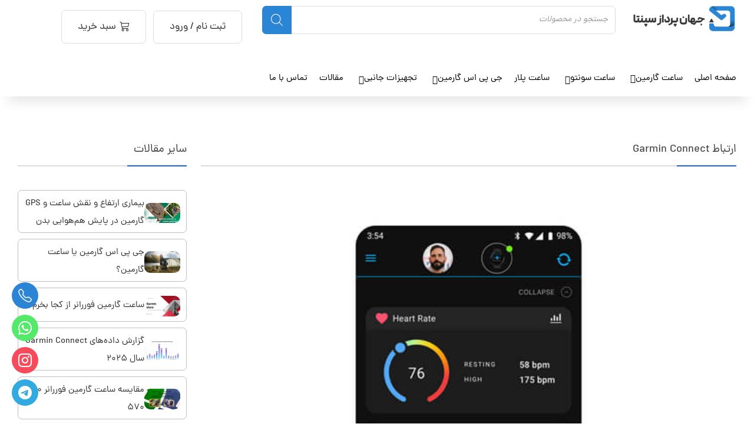

--- FILE ---
content_type: text/html; charset=UTF-8
request_url: https://garminstore.ir/%D8%A7%D8%B1%D8%AA%D8%A8%D8%A7%D8%B7-garmin-connect/
body_size: 32576
content:
<!doctype html>
<html dir="rtl" lang="fa-IR" prefix="og: https://ogp.me/ns#">
<head>
	<meta charset="UTF-8">
	<meta name="viewport" content="width=device-width, initial-scale=1">
	<link rel="profile" href="https://gmpg.org/xfn/11">

		<style>img:is([sizes="auto" i], [sizes^="auto," i]) { contain-intrinsic-size: 3000px 1500px }</style>
	
<!-- بهینه‌سازی موتور جستجو توسط Rank Math - https://rankmath.com/ -->
<title>ارتباط Garmin Connect - برنامه Garmin Connect - نمایندگی گارمین - گارمین - استور</title>
<meta name="description" content="ارتباط Garmin Connect - برنامه Garmin Connect - برنامه گارمین کانکت - شرکت گارمین - نمایندگی گارمین - گارمین - &#039;hvldk ;hgh - گارمین کالا"/>
<meta name="robots" content="follow, index, max-snippet:-1, max-video-preview:-1, max-image-preview:large"/>
<link rel="canonical" href="https://garminstore.ir/%d8%a7%d8%b1%d8%aa%d8%a8%d8%a7%d8%b7-garmin-connect/" />
<meta property="og:locale" content="fa_IR" />
<meta property="og:type" content="article" />
<meta property="og:title" content="ارتباط Garmin Connect - برنامه Garmin Connect - نمایندگی گارمین - گارمین - استور" />
<meta property="og:description" content="ارتباط Garmin Connect - برنامه Garmin Connect - برنامه گارمین کانکت - شرکت گارمین - نمایندگی گارمین - گارمین - &#039;hvldk ;hgh - گارمین کالا" />
<meta property="og:url" content="https://garminstore.ir/%d8%a7%d8%b1%d8%aa%d8%a8%d8%a7%d8%b7-garmin-connect/" />
<meta property="og:site_name" content="فروشگاه گارمین" />
<meta property="article:section" content="بلاگ" />
<meta property="og:updated_time" content="2021-07-15T11:46:39+04:30" />
<meta property="og:image" content="https://garminstore.ir/wp-content/uploads/2021/07/rf-lg-601a8d12-9bc3-4221-851f-d53576fbba58.jpg" />
<meta property="og:image:secure_url" content="https://garminstore.ir/wp-content/uploads/2021/07/rf-lg-601a8d12-9bc3-4221-851f-d53576fbba58.jpg" />
<meta property="og:image:width" content="600" />
<meta property="og:image:height" content="600" />
<meta property="og:image:alt" content="ارتباط Garmin Connect" />
<meta property="og:image:type" content="image/jpeg" />
<meta property="article:published_time" content="2021-07-15T06:50:45+00:00" />
<meta property="article:modified_time" content="2021-07-15T07:16:39+00:00" />
<meta name="twitter:card" content="summary_large_image" />
<meta name="twitter:title" content="ارتباط Garmin Connect - برنامه Garmin Connect - نمایندگی گارمین - گارمین - استور" />
<meta name="twitter:description" content="ارتباط Garmin Connect - برنامه Garmin Connect - برنامه گارمین کانکت - شرکت گارمین - نمایندگی گارمین - گارمین - &#039;hvldk ;hgh - گارمین کالا" />
<meta name="twitter:image" content="https://garminstore.ir/wp-content/uploads/2021/07/rf-lg-601a8d12-9bc3-4221-851f-d53576fbba58.jpg" />
<meta name="twitter:label1" content="نویسنده" />
<meta name="twitter:data1" content="فروشگاه گارمین استور" />
<meta name="twitter:label2" content="زمان خواندن" />
<meta name="twitter:data2" content="2 دقیقه" />
<script type="application/ld+json" class="rank-math-schema">{"@context":"https://schema.org","@graph":[{"@type":["Organization","Person"],"@id":"https://garminstore.ir/#person","name":"\u0641\u0631\u0648\u0634\u06af\u0627\u0647 \u06af\u0627\u0631\u0645\u06cc\u0646","url":"https://garminstore.ir"},{"@type":"WebSite","@id":"https://garminstore.ir/#website","url":"https://garminstore.ir","name":"\u0641\u0631\u0648\u0634\u06af\u0627\u0647 \u06af\u0627\u0631\u0645\u06cc\u0646","publisher":{"@id":"https://garminstore.ir/#person"},"inLanguage":"fa-IR"},{"@type":"ImageObject","@id":"https://garminstore.ir/wp-content/uploads/2021/07/rf-lg-601a8d12-9bc3-4221-851f-d53576fbba58.jpg","url":"https://garminstore.ir/wp-content/uploads/2021/07/rf-lg-601a8d12-9bc3-4221-851f-d53576fbba58.jpg","width":"600","height":"600","caption":"\u0627\u0631\u062a\u0628\u0627\u0637 Garmin Connect","inLanguage":"fa-IR"},{"@type":"WebPage","@id":"https://garminstore.ir/%d8%a7%d8%b1%d8%aa%d8%a8%d8%a7%d8%b7-garmin-connect/#webpage","url":"https://garminstore.ir/%d8%a7%d8%b1%d8%aa%d8%a8%d8%a7%d8%b7-garmin-connect/","name":"\u0627\u0631\u062a\u0628\u0627\u0637 Garmin Connect - \u0628\u0631\u0646\u0627\u0645\u0647 Garmin Connect - \u0646\u0645\u0627\u06cc\u0646\u062f\u06af\u06cc \u06af\u0627\u0631\u0645\u06cc\u0646 - \u06af\u0627\u0631\u0645\u06cc\u0646 - \u0627\u0633\u062a\u0648\u0631","datePublished":"2021-07-15T11:20:45+04:30","dateModified":"2021-07-15T11:46:39+04:30","isPartOf":{"@id":"https://garminstore.ir/#website"},"primaryImageOfPage":{"@id":"https://garminstore.ir/wp-content/uploads/2021/07/rf-lg-601a8d12-9bc3-4221-851f-d53576fbba58.jpg"},"inLanguage":"fa-IR"},{"@type":"Person","@id":"https://garminstore.ir/%d8%a7%d8%b1%d8%aa%d8%a8%d8%a7%d8%b7-garmin-connect/#author","name":"\u0641\u0631\u0648\u0634\u06af\u0627\u0647 \u06af\u0627\u0631\u0645\u06cc\u0646 \u0627\u0633\u062a\u0648\u0631","image":{"@type":"ImageObject","@id":"https://secure.gravatar.com/avatar/11efe91e786abe4894526e3322762618fe745a8a146e482ad639bf58dec0b487?s=96&amp;d=mm&amp;r=g","url":"https://secure.gravatar.com/avatar/11efe91e786abe4894526e3322762618fe745a8a146e482ad639bf58dec0b487?s=96&amp;d=mm&amp;r=g","caption":"\u0641\u0631\u0648\u0634\u06af\u0627\u0647 \u06af\u0627\u0631\u0645\u06cc\u0646 \u0627\u0633\u062a\u0648\u0631","inLanguage":"fa-IR"}},{"@type":"BlogPosting","headline":"\u0627\u0631\u062a\u0628\u0627\u0637 Garmin Connect - \u0628\u0631\u0646\u0627\u0645\u0647 Garmin Connect - \u0646\u0645\u0627\u06cc\u0646\u062f\u06af\u06cc \u06af\u0627\u0631\u0645\u06cc\u0646 - \u06af\u0627\u0631\u0645\u06cc\u0646 - \u0627\u0633\u062a\u0648\u0631","keywords":"\u0627\u0631\u062a\u0628\u0627\u0637 Garmin Connect","datePublished":"2021-07-15T11:20:45+04:30","dateModified":"2021-07-15T11:46:39+04:30","articleSection":"\u0628\u0644\u0627\u06af, \u062e\u0628\u0631","author":{"@id":"https://garminstore.ir/%d8%a7%d8%b1%d8%aa%d8%a8%d8%a7%d8%b7-garmin-connect/#author","name":"\u0641\u0631\u0648\u0634\u06af\u0627\u0647 \u06af\u0627\u0631\u0645\u06cc\u0646 \u0627\u0633\u062a\u0648\u0631"},"publisher":{"@id":"https://garminstore.ir/#person"},"description":"\u0627\u0631\u062a\u0628\u0627\u0637 Garmin Connect - \u0628\u0631\u0646\u0627\u0645\u0647 Garmin Connect - \u0628\u0631\u0646\u0627\u0645\u0647 \u06af\u0627\u0631\u0645\u06cc\u0646 \u06a9\u0627\u0646\u06a9\u062a - \u0634\u0631\u06a9\u062a \u06af\u0627\u0631\u0645\u06cc\u0646 - \u0646\u0645\u0627\u06cc\u0646\u062f\u06af\u06cc \u06af\u0627\u0631\u0645\u06cc\u0646 - \u06af\u0627\u0631\u0645\u06cc\u0646 - &#039;hvldk ;hgh - \u06af\u0627\u0631\u0645\u06cc\u0646 \u06a9\u0627\u0644\u0627","name":"\u0627\u0631\u062a\u0628\u0627\u0637 Garmin Connect - \u0628\u0631\u0646\u0627\u0645\u0647 Garmin Connect - \u0646\u0645\u0627\u06cc\u0646\u062f\u06af\u06cc \u06af\u0627\u0631\u0645\u06cc\u0646 - \u06af\u0627\u0631\u0645\u06cc\u0646 - \u0627\u0633\u062a\u0648\u0631","@id":"https://garminstore.ir/%d8%a7%d8%b1%d8%aa%d8%a8%d8%a7%d8%b7-garmin-connect/#richSnippet","isPartOf":{"@id":"https://garminstore.ir/%d8%a7%d8%b1%d8%aa%d8%a8%d8%a7%d8%b7-garmin-connect/#webpage"},"image":{"@id":"https://garminstore.ir/wp-content/uploads/2021/07/rf-lg-601a8d12-9bc3-4221-851f-d53576fbba58.jpg"},"inLanguage":"fa-IR","mainEntityOfPage":{"@id":"https://garminstore.ir/%d8%a7%d8%b1%d8%aa%d8%a8%d8%a7%d8%b7-garmin-connect/#webpage"}}]}</script>
<!-- /افزونه سئو ورپرس Rank Math -->

<link rel="alternate" type="application/rss+xml" title="فروشگاه گارمین &raquo; خوراک" href="https://garminstore.ir/feed/" />
<link rel="alternate" type="application/rss+xml" title="فروشگاه گارمین &raquo; خوراک دیدگاه‌ها" href="https://garminstore.ir/comments/feed/" />
<link rel="alternate" type="application/rss+xml" title="فروشگاه گارمین &raquo; ارتباط Garmin Connect خوراک دیدگاه‌ها" href="https://garminstore.ir/%d8%a7%d8%b1%d8%aa%d8%a8%d8%a7%d8%b7-garmin-connect/feed/" />
<script>
window._wpemojiSettings = {"baseUrl":"https:\/\/s.w.org\/images\/core\/emoji\/16.0.1\/72x72\/","ext":".png","svgUrl":"https:\/\/s.w.org\/images\/core\/emoji\/16.0.1\/svg\/","svgExt":".svg","source":{"concatemoji":"https:\/\/garminstore.ir\/wp-includes\/js\/wp-emoji-release.min.js?ver=6.8.3"}};
/*! This file is auto-generated */
!function(s,n){var o,i,e;function c(e){try{var t={supportTests:e,timestamp:(new Date).valueOf()};sessionStorage.setItem(o,JSON.stringify(t))}catch(e){}}function p(e,t,n){e.clearRect(0,0,e.canvas.width,e.canvas.height),e.fillText(t,0,0);var t=new Uint32Array(e.getImageData(0,0,e.canvas.width,e.canvas.height).data),a=(e.clearRect(0,0,e.canvas.width,e.canvas.height),e.fillText(n,0,0),new Uint32Array(e.getImageData(0,0,e.canvas.width,e.canvas.height).data));return t.every(function(e,t){return e===a[t]})}function u(e,t){e.clearRect(0,0,e.canvas.width,e.canvas.height),e.fillText(t,0,0);for(var n=e.getImageData(16,16,1,1),a=0;a<n.data.length;a++)if(0!==n.data[a])return!1;return!0}function f(e,t,n,a){switch(t){case"flag":return n(e,"\ud83c\udff3\ufe0f\u200d\u26a7\ufe0f","\ud83c\udff3\ufe0f\u200b\u26a7\ufe0f")?!1:!n(e,"\ud83c\udde8\ud83c\uddf6","\ud83c\udde8\u200b\ud83c\uddf6")&&!n(e,"\ud83c\udff4\udb40\udc67\udb40\udc62\udb40\udc65\udb40\udc6e\udb40\udc67\udb40\udc7f","\ud83c\udff4\u200b\udb40\udc67\u200b\udb40\udc62\u200b\udb40\udc65\u200b\udb40\udc6e\u200b\udb40\udc67\u200b\udb40\udc7f");case"emoji":return!a(e,"\ud83e\udedf")}return!1}function g(e,t,n,a){var r="undefined"!=typeof WorkerGlobalScope&&self instanceof WorkerGlobalScope?new OffscreenCanvas(300,150):s.createElement("canvas"),o=r.getContext("2d",{willReadFrequently:!0}),i=(o.textBaseline="top",o.font="600 32px Arial",{});return e.forEach(function(e){i[e]=t(o,e,n,a)}),i}function t(e){var t=s.createElement("script");t.src=e,t.defer=!0,s.head.appendChild(t)}"undefined"!=typeof Promise&&(o="wpEmojiSettingsSupports",i=["flag","emoji"],n.supports={everything:!0,everythingExceptFlag:!0},e=new Promise(function(e){s.addEventListener("DOMContentLoaded",e,{once:!0})}),new Promise(function(t){var n=function(){try{var e=JSON.parse(sessionStorage.getItem(o));if("object"==typeof e&&"number"==typeof e.timestamp&&(new Date).valueOf()<e.timestamp+604800&&"object"==typeof e.supportTests)return e.supportTests}catch(e){}return null}();if(!n){if("undefined"!=typeof Worker&&"undefined"!=typeof OffscreenCanvas&&"undefined"!=typeof URL&&URL.createObjectURL&&"undefined"!=typeof Blob)try{var e="postMessage("+g.toString()+"("+[JSON.stringify(i),f.toString(),p.toString(),u.toString()].join(",")+"));",a=new Blob([e],{type:"text/javascript"}),r=new Worker(URL.createObjectURL(a),{name:"wpTestEmojiSupports"});return void(r.onmessage=function(e){c(n=e.data),r.terminate(),t(n)})}catch(e){}c(n=g(i,f,p,u))}t(n)}).then(function(e){for(var t in e)n.supports[t]=e[t],n.supports.everything=n.supports.everything&&n.supports[t],"flag"!==t&&(n.supports.everythingExceptFlag=n.supports.everythingExceptFlag&&n.supports[t]);n.supports.everythingExceptFlag=n.supports.everythingExceptFlag&&!n.supports.flag,n.DOMReady=!1,n.readyCallback=function(){n.DOMReady=!0}}).then(function(){return e}).then(function(){var e;n.supports.everything||(n.readyCallback(),(e=n.source||{}).concatemoji?t(e.concatemoji):e.wpemoji&&e.twemoji&&(t(e.twemoji),t(e.wpemoji)))}))}((window,document),window._wpemojiSettings);
</script>
<style id="woo-sctr-frontend-countdown-style" type="text/css">.woo-sctr-shortcode-wrap-wrap.woo-sctr-shortcode-wrap-wrap-salescountdowntimer .woo-sctr-shortcode-countdown-1{color:#3d0000;background:#ef394e;padding:10px;border-radius:15px;.woo-sctr-shortcode-wrap-wrap.woo-sctr-shortcode-wrap-wrap-salescountdowntimer.woo-sctr-sticky-top{background:#ef394e;}}.woo-sctr-shortcode-wrap-wrap.woo-sctr-shortcode-wrap-wrap-salescountdowntimer .woo-sctr-shortcode-countdown-1 .woo-sctr-progress-circle .woo-sctr-value-bar{border-color: #298de4;}.woo-sctr-shortcode-wrap-wrap.woo-sctr-shortcode-wrap-wrap-salescountdowntimer .woo-sctr-shortcode-countdown-1 .woo-sctr-progress-circle .woo-sctr-first50-bar{background-color: #298de4;}.woo-sctr-shortcode-wrap-wrap.woo-sctr-shortcode-wrap-wrap-salescountdowntimer .woo-sctr-shortcode-countdown-1 .woo-sctr-shortcode-countdown-value-container,.woo-sctr-shortcode-wrap-wrap.woo-sctr-shortcode-wrap-wrap-salescountdowntimer .woo-sctr-shortcode-countdown-1 .woo-sctr-shortcode-countdown-value{color:#2d0000;}.woo-sctr-shortcode-wrap-wrap.woo-sctr-shortcode-wrap-wrap-salescountdowntimer .woo-sctr-shortcode-countdown-1 .woo-sctr-progress-circle{font-size: 22px;}.woo-sctr-shortcode-wrap-wrap.woo-sctr-shortcode-wrap-wrap-salescountdowntimer .woo-sctr-shortcode-countdown-1 .woo-sctr-shortcode-countdown-text{color:#180101;font-size:12px;}</style>
<style id='wp-emoji-styles-inline-css'>

	img.wp-smiley, img.emoji {
		display: inline !important;
		border: none !important;
		box-shadow: none !important;
		height: 1em !important;
		width: 1em !important;
		margin: 0 0.07em !important;
		vertical-align: -0.1em !important;
		background: none !important;
		padding: 0 !important;
	}
</style>
<style id='classic-theme-styles-inline-css'>
/*! This file is auto-generated */
.wp-block-button__link{color:#fff;background-color:#32373c;border-radius:9999px;box-shadow:none;text-decoration:none;padding:calc(.667em + 2px) calc(1.333em + 2px);font-size:1.125em}.wp-block-file__button{background:#32373c;color:#fff;text-decoration:none}
</style>
<style id='getwooplugins-attribute-filter-style-inline-css'>
.storepress-search-list-wrapper{display:flex;flex-direction:column;gap:1px}.storepress-components-search-control{margin-bottom:0!important;position:relative}.storepress-components-search-control input[type=search].storepress-components-search-control__input{background:#f0f0f0;border:none;border-radius:2px;box-shadow:0 0 0 transparent;display:block;font-family:-apple-system,BlinkMacSystemFont,Segoe UI,Roboto,Oxygen-Sans,Ubuntu,Cantarell,Helvetica Neue,sans-serif;font-size:16px;height:48px;line-height:normal;margin-left:0;margin-right:0;padding:16px 48px 16px 16px;transition:box-shadow .1s linear;width:100%}@media(prefers-reduced-motion:reduce){.storepress-components-search-control input[type=search].storepress-components-search-control__input{transition-delay:0s;transition-duration:0s}}@media(min-width:600px){.storepress-components-search-control input[type=search].storepress-components-search-control__input{font-size:13px;line-height:normal}}.storepress-components-search-control input[type=search].storepress-components-search-control__input:focus{border-color:var(--wp-admin-theme-color);box-shadow:0 0 0 .5px var(--wp-admin-theme-color);outline:2px solid transparent}.storepress-components-search-control input[type=search].storepress-components-search-control__input::-webkit-input-placeholder{color:rgba(30,30,30,.62)}.storepress-components-search-control input[type=search].storepress-components-search-control__input::-moz-placeholder{color:rgba(30,30,30,.62);opacity:1}.storepress-components-search-control input[type=search].storepress-components-search-control__input:-ms-input-placeholder{color:rgba(30,30,30,.62)}@media(min-width:600px){.storepress-components-search-control input[type=search].storepress-components-search-control__input{font-size:13px}}.storepress-components-search-control input[type=search].storepress-components-search-control__input:focus{background:#fff;box-shadow:inset 0 0 0 var(--wp-admin-border-width-focus) var(--wp-components-color-accent,var(--wp-admin-theme-color,#3858e9))}.storepress-components-search-control input[type=search].storepress-components-search-control__input::-moz-placeholder{color:#757575}.storepress-components-search-control input[type=search].storepress-components-search-control__input::placeholder{color:#757575}.storepress-components-search-control input[type=search].storepress-components-search-control__input::-webkit-search-cancel-button,.storepress-components-search-control input[type=search].storepress-components-search-control__input::-webkit-search-decoration,.storepress-components-search-control input[type=search].storepress-components-search-control__input::-webkit-search-results-button,.storepress-components-search-control input[type=search].storepress-components-search-control__input::-webkit-search-results-decoration{-webkit-appearance:none}.storepress-components-search-control__icon{align-items:center;bottom:0;display:flex;justify-content:center;position:absolute;right:12px;top:0;width:24px}.storepress-components-search-control__icon>svg{margin:8px 0}.storepress-components-search-control__input-wrapper{position:relative}.storepress-search-list-search-result-wrapper{border:1px solid #f0f0f0}.storepress-search-list-search-result-wrapper li,.storepress-search-list-search-result-wrapper ul{list-style:none;margin:0;padding:0}.storepress-search-list-search-result-wrapper ul{border:1px solid #f0f0f0;max-height:40vh;overflow:auto}.storepress-search-list-search-result-wrapper li{align-items:center;border-bottom:1px solid #f0f0f0;color:#2f2f2f;display:flex;font-family:-apple-system,BlinkMacSystemFont,Segoe UI,Roboto,Oxygen-Sans,Ubuntu,Cantarell,Helvetica Neue,sans-serif;font-size:13px;gap:5px;padding:8px}.storepress-search-list-search-result-wrapper li.selected,.storepress-search-list-search-result-wrapper li:hover{background-color:#f0f0f0}.storepress-search-list-search-result-wrapper li:last-child{border-bottom:none}.storepress-search-list-search-result-wrapper li input{height:20px;margin:0;padding:0;width:20px}.storepress-search-list-search-result-wrapper li input[type=radio]{-webkit-appearance:auto;box-shadow:none}.storepress-search-list-search-result-wrapper li input[type=radio]:before{display:none}.storepress-search-list-search-result-wrapper li .storepress-search-list-search-result-item{background-color:#fff}.storepress-search-list-search-result-wrapper li .storepress-search-list-search-result-item__label{cursor:pointer}.storepress-search-list-search-result-wrapper li .storepress-search-list-search-result-item__title{box-sizing:content-box;height:20px;padding:4px}.storepress-search-list-search-result-wrapper li .storepress-search-list-search-result-item__meta{background-color:#ddd;border-radius:5px;padding:4px}
.wp-block-getwooplugins-attribute-filter .filter-items{display:flex;flex-direction:column;float:none!important;gap:10px;margin:0;padding:0}.wp-block-getwooplugins-attribute-filter .filter-items li{list-style:none}.wp-block-getwooplugins-attribute-filter .filter-items.enabled-filter-display-limit-mode .filter-item:not(.selected):nth-child(n+10){display:none!important}.wp-block-getwooplugins-attribute-filter .filter-items.enabled-filter-display-limit-mode .filter-item-more{align-self:flex-end;display:flex}.wp-block-getwooplugins-attribute-filter.is-style-button .filter-items.enabled-filter-display-limit-mode .filter-item-more{align-items:center;align-self:auto}.wp-block-getwooplugins-attribute-filter .filter-item-more{display:none}.wp-block-getwooplugins-attribute-filter .filter-item{align-items:center;display:flex;flex-direction:row;gap:10px;justify-content:space-between}.wp-block-getwooplugins-attribute-filter .filter-item .item{border:2px solid #fff;box-shadow:var(--wvs-item-box-shadow,0 0 0 1px #a8a8a8);box-sizing:border-box;display:block;height:100%;transition:box-shadow .2s ease;width:100%}.wp-block-getwooplugins-attribute-filter .filter-item .item:hover{box-shadow:var(--wvs-hover-item-box-shadow,0 0 0 3px #ddd)}.wp-block-getwooplugins-attribute-filter .filter-item .text{display:inline-block;font-size:.875em}.wp-block-getwooplugins-attribute-filter .filter-item.style-squared .count,.wp-block-getwooplugins-attribute-filter .filter-item.style-squared .item{border-radius:3px}.wp-block-getwooplugins-attribute-filter .filter-item.style-rounded .item{border-radius:100%}.wp-block-getwooplugins-attribute-filter .filter-item.style-rounded .count{border-radius:12px}.wp-block-getwooplugins-attribute-filter .filter-item-wrapper{align-items:center;display:flex;gap:10px}.wp-block-getwooplugins-attribute-filter .filter-item-contents{display:flex;height:var(--wvs-archive-product-item-height,30px);justify-content:center;position:relative;width:var(--wvs-archive-product-item-width,30px)}.wp-block-getwooplugins-attribute-filter .filter-item .count{border:1px solid rgba(0,0,0,.102);color:#000;font-size:12px;line-height:10px;min-width:10px;padding:5px;text-align:center}.wp-block-getwooplugins-attribute-filter .filter-item-inner{width:100%}.wp-block-getwooplugins-attribute-filter .filter-item.selected{order:-1}.wp-block-getwooplugins-attribute-filter .filter-item.selected .item{box-shadow:var(--wvs-selected-item-box-shadow,0 0 0 2px #000)}.wp-block-getwooplugins-attribute-filter .filter-item.selected .filter-item-inner:before{background-image:var(--wvs-tick);background-position:50%;background-repeat:no-repeat;background-size:60%;content:" ";display:block;height:100%;position:absolute;width:100%}.wp-block-getwooplugins-attribute-filter .filter-item.selected .count{background:#000;border:1px solid #000;color:#fff}.wp-block-getwooplugins-attribute-filter.is-style-button .filter-items{flex-direction:row;flex-wrap:wrap}.wp-block-getwooplugins-attribute-filter.is-style-button .filter-item{border:1px solid rgba(0,0,0,.102);border-radius:3px;margin:0;padding:5px 8px 5px 5px}.wp-block-getwooplugins-attribute-filter.is-style-button .filter-item.style-rounded{border-radius:40px}.wp-block-getwooplugins-attribute-filter.is-style-button .filter-item.selected{border:1px solid #000}

</style>
<style id='global-styles-inline-css'>
:root{--wp--preset--aspect-ratio--square: 1;--wp--preset--aspect-ratio--4-3: 4/3;--wp--preset--aspect-ratio--3-4: 3/4;--wp--preset--aspect-ratio--3-2: 3/2;--wp--preset--aspect-ratio--2-3: 2/3;--wp--preset--aspect-ratio--16-9: 16/9;--wp--preset--aspect-ratio--9-16: 9/16;--wp--preset--color--black: #000000;--wp--preset--color--cyan-bluish-gray: #abb8c3;--wp--preset--color--white: #ffffff;--wp--preset--color--pale-pink: #f78da7;--wp--preset--color--vivid-red: #cf2e2e;--wp--preset--color--luminous-vivid-orange: #ff6900;--wp--preset--color--luminous-vivid-amber: #fcb900;--wp--preset--color--light-green-cyan: #7bdcb5;--wp--preset--color--vivid-green-cyan: #00d084;--wp--preset--color--pale-cyan-blue: #8ed1fc;--wp--preset--color--vivid-cyan-blue: #0693e3;--wp--preset--color--vivid-purple: #9b51e0;--wp--preset--gradient--vivid-cyan-blue-to-vivid-purple: linear-gradient(135deg,rgba(6,147,227,1) 0%,rgb(155,81,224) 100%);--wp--preset--gradient--light-green-cyan-to-vivid-green-cyan: linear-gradient(135deg,rgb(122,220,180) 0%,rgb(0,208,130) 100%);--wp--preset--gradient--luminous-vivid-amber-to-luminous-vivid-orange: linear-gradient(135deg,rgba(252,185,0,1) 0%,rgba(255,105,0,1) 100%);--wp--preset--gradient--luminous-vivid-orange-to-vivid-red: linear-gradient(135deg,rgba(255,105,0,1) 0%,rgb(207,46,46) 100%);--wp--preset--gradient--very-light-gray-to-cyan-bluish-gray: linear-gradient(135deg,rgb(238,238,238) 0%,rgb(169,184,195) 100%);--wp--preset--gradient--cool-to-warm-spectrum: linear-gradient(135deg,rgb(74,234,220) 0%,rgb(151,120,209) 20%,rgb(207,42,186) 40%,rgb(238,44,130) 60%,rgb(251,105,98) 80%,rgb(254,248,76) 100%);--wp--preset--gradient--blush-light-purple: linear-gradient(135deg,rgb(255,206,236) 0%,rgb(152,150,240) 100%);--wp--preset--gradient--blush-bordeaux: linear-gradient(135deg,rgb(254,205,165) 0%,rgb(254,45,45) 50%,rgb(107,0,62) 100%);--wp--preset--gradient--luminous-dusk: linear-gradient(135deg,rgb(255,203,112) 0%,rgb(199,81,192) 50%,rgb(65,88,208) 100%);--wp--preset--gradient--pale-ocean: linear-gradient(135deg,rgb(255,245,203) 0%,rgb(182,227,212) 50%,rgb(51,167,181) 100%);--wp--preset--gradient--electric-grass: linear-gradient(135deg,rgb(202,248,128) 0%,rgb(113,206,126) 100%);--wp--preset--gradient--midnight: linear-gradient(135deg,rgb(2,3,129) 0%,rgb(40,116,252) 100%);--wp--preset--font-size--small: 13px;--wp--preset--font-size--medium: 20px;--wp--preset--font-size--large: 36px;--wp--preset--font-size--x-large: 42px;--wp--preset--spacing--20: 0.44rem;--wp--preset--spacing--30: 0.67rem;--wp--preset--spacing--40: 1rem;--wp--preset--spacing--50: 1.5rem;--wp--preset--spacing--60: 2.25rem;--wp--preset--spacing--70: 3.38rem;--wp--preset--spacing--80: 5.06rem;--wp--preset--shadow--natural: 6px 6px 9px rgba(0, 0, 0, 0.2);--wp--preset--shadow--deep: 12px 12px 50px rgba(0, 0, 0, 0.4);--wp--preset--shadow--sharp: 6px 6px 0px rgba(0, 0, 0, 0.2);--wp--preset--shadow--outlined: 6px 6px 0px -3px rgba(255, 255, 255, 1), 6px 6px rgba(0, 0, 0, 1);--wp--preset--shadow--crisp: 6px 6px 0px rgba(0, 0, 0, 1);}:where(.is-layout-flex){gap: 0.5em;}:where(.is-layout-grid){gap: 0.5em;}body .is-layout-flex{display: flex;}.is-layout-flex{flex-wrap: wrap;align-items: center;}.is-layout-flex > :is(*, div){margin: 0;}body .is-layout-grid{display: grid;}.is-layout-grid > :is(*, div){margin: 0;}:where(.wp-block-columns.is-layout-flex){gap: 2em;}:where(.wp-block-columns.is-layout-grid){gap: 2em;}:where(.wp-block-post-template.is-layout-flex){gap: 1.25em;}:where(.wp-block-post-template.is-layout-grid){gap: 1.25em;}.has-black-color{color: var(--wp--preset--color--black) !important;}.has-cyan-bluish-gray-color{color: var(--wp--preset--color--cyan-bluish-gray) !important;}.has-white-color{color: var(--wp--preset--color--white) !important;}.has-pale-pink-color{color: var(--wp--preset--color--pale-pink) !important;}.has-vivid-red-color{color: var(--wp--preset--color--vivid-red) !important;}.has-luminous-vivid-orange-color{color: var(--wp--preset--color--luminous-vivid-orange) !important;}.has-luminous-vivid-amber-color{color: var(--wp--preset--color--luminous-vivid-amber) !important;}.has-light-green-cyan-color{color: var(--wp--preset--color--light-green-cyan) !important;}.has-vivid-green-cyan-color{color: var(--wp--preset--color--vivid-green-cyan) !important;}.has-pale-cyan-blue-color{color: var(--wp--preset--color--pale-cyan-blue) !important;}.has-vivid-cyan-blue-color{color: var(--wp--preset--color--vivid-cyan-blue) !important;}.has-vivid-purple-color{color: var(--wp--preset--color--vivid-purple) !important;}.has-black-background-color{background-color: var(--wp--preset--color--black) !important;}.has-cyan-bluish-gray-background-color{background-color: var(--wp--preset--color--cyan-bluish-gray) !important;}.has-white-background-color{background-color: var(--wp--preset--color--white) !important;}.has-pale-pink-background-color{background-color: var(--wp--preset--color--pale-pink) !important;}.has-vivid-red-background-color{background-color: var(--wp--preset--color--vivid-red) !important;}.has-luminous-vivid-orange-background-color{background-color: var(--wp--preset--color--luminous-vivid-orange) !important;}.has-luminous-vivid-amber-background-color{background-color: var(--wp--preset--color--luminous-vivid-amber) !important;}.has-light-green-cyan-background-color{background-color: var(--wp--preset--color--light-green-cyan) !important;}.has-vivid-green-cyan-background-color{background-color: var(--wp--preset--color--vivid-green-cyan) !important;}.has-pale-cyan-blue-background-color{background-color: var(--wp--preset--color--pale-cyan-blue) !important;}.has-vivid-cyan-blue-background-color{background-color: var(--wp--preset--color--vivid-cyan-blue) !important;}.has-vivid-purple-background-color{background-color: var(--wp--preset--color--vivid-purple) !important;}.has-black-border-color{border-color: var(--wp--preset--color--black) !important;}.has-cyan-bluish-gray-border-color{border-color: var(--wp--preset--color--cyan-bluish-gray) !important;}.has-white-border-color{border-color: var(--wp--preset--color--white) !important;}.has-pale-pink-border-color{border-color: var(--wp--preset--color--pale-pink) !important;}.has-vivid-red-border-color{border-color: var(--wp--preset--color--vivid-red) !important;}.has-luminous-vivid-orange-border-color{border-color: var(--wp--preset--color--luminous-vivid-orange) !important;}.has-luminous-vivid-amber-border-color{border-color: var(--wp--preset--color--luminous-vivid-amber) !important;}.has-light-green-cyan-border-color{border-color: var(--wp--preset--color--light-green-cyan) !important;}.has-vivid-green-cyan-border-color{border-color: var(--wp--preset--color--vivid-green-cyan) !important;}.has-pale-cyan-blue-border-color{border-color: var(--wp--preset--color--pale-cyan-blue) !important;}.has-vivid-cyan-blue-border-color{border-color: var(--wp--preset--color--vivid-cyan-blue) !important;}.has-vivid-purple-border-color{border-color: var(--wp--preset--color--vivid-purple) !important;}.has-vivid-cyan-blue-to-vivid-purple-gradient-background{background: var(--wp--preset--gradient--vivid-cyan-blue-to-vivid-purple) !important;}.has-light-green-cyan-to-vivid-green-cyan-gradient-background{background: var(--wp--preset--gradient--light-green-cyan-to-vivid-green-cyan) !important;}.has-luminous-vivid-amber-to-luminous-vivid-orange-gradient-background{background: var(--wp--preset--gradient--luminous-vivid-amber-to-luminous-vivid-orange) !important;}.has-luminous-vivid-orange-to-vivid-red-gradient-background{background: var(--wp--preset--gradient--luminous-vivid-orange-to-vivid-red) !important;}.has-very-light-gray-to-cyan-bluish-gray-gradient-background{background: var(--wp--preset--gradient--very-light-gray-to-cyan-bluish-gray) !important;}.has-cool-to-warm-spectrum-gradient-background{background: var(--wp--preset--gradient--cool-to-warm-spectrum) !important;}.has-blush-light-purple-gradient-background{background: var(--wp--preset--gradient--blush-light-purple) !important;}.has-blush-bordeaux-gradient-background{background: var(--wp--preset--gradient--blush-bordeaux) !important;}.has-luminous-dusk-gradient-background{background: var(--wp--preset--gradient--luminous-dusk) !important;}.has-pale-ocean-gradient-background{background: var(--wp--preset--gradient--pale-ocean) !important;}.has-electric-grass-gradient-background{background: var(--wp--preset--gradient--electric-grass) !important;}.has-midnight-gradient-background{background: var(--wp--preset--gradient--midnight) !important;}.has-small-font-size{font-size: var(--wp--preset--font-size--small) !important;}.has-medium-font-size{font-size: var(--wp--preset--font-size--medium) !important;}.has-large-font-size{font-size: var(--wp--preset--font-size--large) !important;}.has-x-large-font-size{font-size: var(--wp--preset--font-size--x-large) !important;}
:where(.wp-block-post-template.is-layout-flex){gap: 1.25em;}:where(.wp-block-post-template.is-layout-grid){gap: 1.25em;}
:where(.wp-block-columns.is-layout-flex){gap: 2em;}:where(.wp-block-columns.is-layout-grid){gap: 2em;}
:root :where(.wp-block-pullquote){font-size: 1.5em;line-height: 1.6;}
</style>
<link rel='stylesheet' id='woocommerce-layout-rtl-css' href='https://garminstore.ir/wp-content/plugins/woocommerce/assets/css/woocommerce-layout-rtl.css?ver=10.3.4' media='all' />
<link rel='stylesheet' id='woocommerce-smallscreen-rtl-css' href='https://garminstore.ir/wp-content/plugins/woocommerce/assets/css/woocommerce-smallscreen-rtl.css?ver=10.3.4' media='only screen and (max-width: 768px)' />
<style id='woocommerce-inline-inline-css'>
.woocommerce form .form-row .required { visibility: visible; }
</style>
<link rel='stylesheet' id='megamenu-css' href='https://garminstore.ir/wp-content/uploads/maxmegamenu/style.css?ver=91a394' media='all' />
<link rel='stylesheet' id='dashicons-css' href='https://garminstore.ir/wp-includes/css/dashicons.min.css?ver=6.8.3' media='all' />
<link rel='stylesheet' id='woo-variation-swatches-css' href='https://garminstore.ir/wp-content/plugins/woo-variation-swatches/assets/css/frontend.min.css?ver=1762257947' media='all' />
<style id='woo-variation-swatches-inline-css'>
:root {
--wvs-tick:url("data:image/svg+xml;utf8,%3Csvg filter='drop-shadow(0px 0px 2px rgb(0 0 0 / .8))' xmlns='http://www.w3.org/2000/svg'  viewBox='0 0 30 30'%3E%3Cpath fill='none' stroke='%23ffffff' stroke-linecap='round' stroke-linejoin='round' stroke-width='4' d='M4 16L11 23 27 7'/%3E%3C/svg%3E");

--wvs-cross:url("data:image/svg+xml;utf8,%3Csvg filter='drop-shadow(0px 0px 5px rgb(255 255 255 / .6))' xmlns='http://www.w3.org/2000/svg' width='72px' height='72px' viewBox='0 0 24 24'%3E%3Cpath fill='none' stroke='%23ff0000' stroke-linecap='round' stroke-width='0.6' d='M5 5L19 19M19 5L5 19'/%3E%3C/svg%3E");
--wvs-position:flex-start;
--wvs-single-product-large-item-width:40px;
--wvs-single-product-large-item-height:40px;
--wvs-single-product-large-item-font-size:16px;
--wvs-single-product-item-width:30px;
--wvs-single-product-item-height:30px;
--wvs-single-product-item-font-size:16px;
--wvs-archive-product-item-width:30px;
--wvs-archive-product-item-height:30px;
--wvs-archive-product-item-font-size:16px;
--wvs-tooltip-background-color:#333333;
--wvs-tooltip-text-color:#FFFFFF;
--wvs-item-box-shadow:0 0 0 1px #a8a8a8;
--wvs-item-background-color:#FFFFFF;
--wvs-item-text-color:#000000;
--wvs-hover-item-box-shadow:0 0 0 3px #DDDDDD;
--wvs-hover-item-background-color:#FFFFFF;
--wvs-hover-item-text-color:#000000;
--wvs-selected-item-box-shadow:0 0 0 2px #000000;
--wvs-selected-item-background-color:#FFFFFF;
--wvs-selected-item-text-color:#000000}
</style>
<link rel='stylesheet' id='brands-styles-css' href='https://garminstore.ir/wp-content/plugins/woocommerce/assets/css/brands.css?ver=10.3.4' media='all' />
<link rel='stylesheet' id='dgwt-wcas-style-css' href='https://garminstore.ir/wp-content/plugins/ajax-search-for-woocommerce/assets/css/style.min.css?ver=1.31.0' media='all' />
<link rel='stylesheet' id='bootstrap-rtl-css' href='https://garminstore.ir/wp-content/themes/yekdesigner/asset/css/bootstrap.rtl.min.css?ver=6.8.3' media='all' />
<link rel='stylesheet' id='style-css' href='https://garminstore.ir/wp-content/themes/yekdesigner/style.css?ver=6.8.3' media='all' />
<link rel='stylesheet' id='yekdesigner-style-rtl-css' href='https://garminstore.ir/wp-content/themes/yekdesigner/style-rtl.css?ver=1.0.0' media='all' />
<link rel='stylesheet' id='carousel-slider-frontend-css' href='https://garminstore.ir/wp-content/plugins/carousel-slider/assets/css/frontend.css?ver=2.2.16' media='all' />
<script src="https://garminstore.ir/wp-includes/js/jquery/jquery.min.js?ver=3.7.1" id="jquery-core-js"></script>
<script src="https://garminstore.ir/wp-includes/js/jquery/jquery-migrate.min.js?ver=3.4.1" id="jquery-migrate-js"></script>
<script src="https://garminstore.ir/wp-content/plugins/woocommerce/assets/js/jquery-blockui/jquery.blockUI.min.js?ver=2.7.0-wc.10.3.4" id="wc-jquery-blockui-js" data-wp-strategy="defer"></script>
<script src="https://garminstore.ir/wp-content/plugins/woocommerce/assets/js/js-cookie/js.cookie.min.js?ver=2.1.4-wc.10.3.4" id="wc-js-cookie-js" defer data-wp-strategy="defer"></script>
<script id="woocommerce-js-extra">
var woocommerce_params = {"ajax_url":"\/wp-admin\/admin-ajax.php","wc_ajax_url":"\/?wc-ajax=%%endpoint%%","i18n_password_show":"\u0646\u0645\u0627\u06cc\u0634 \u0631\u0645\u0632 \u0639\u0628\u0648\u0631","i18n_password_hide":"\u0645\u062e\u0641\u06cc\u200c\u0633\u0627\u0632\u06cc \u0631\u0645\u0632 \u0639\u0628\u0648\u0631"};
</script>
<script src="https://garminstore.ir/wp-content/plugins/woocommerce/assets/js/frontend/woocommerce.min.js?ver=10.3.4" id="woocommerce-js" defer data-wp-strategy="defer"></script>
<link rel="https://api.w.org/" href="https://garminstore.ir/wp-json/" /><link rel="alternate" title="JSON" type="application/json" href="https://garminstore.ir/wp-json/wp/v2/posts/9778" /><link rel="EditURI" type="application/rsd+xml" title="RSD" href="https://garminstore.ir/xmlrpc.php?rsd" />
<meta name="generator" content="WordPress 6.8.3" />
<link rel='shortlink' href='https://garminstore.ir/?p=9778' />
<link rel="alternate" title="oEmbed (JSON)" type="application/json+oembed" href="https://garminstore.ir/wp-json/oembed/1.0/embed?url=https%3A%2F%2Fgarminstore.ir%2F%25d8%25a7%25d8%25b1%25d8%25aa%25d8%25a8%25d8%25a7%25d8%25b7-garmin-connect%2F" />
<link rel="alternate" title="oEmbed (XML)" type="text/xml+oembed" href="https://garminstore.ir/wp-json/oembed/1.0/embed?url=https%3A%2F%2Fgarminstore.ir%2F%25d8%25a7%25d8%25b1%25d8%25aa%25d8%25a8%25d8%25a7%25d8%25b7-garmin-connect%2F&#038;format=xml" />
<style>
		#category-posts-2-internal ul {padding: 0;}
#category-posts-2-internal .cat-post-item img {max-width: initial; max-height: initial; margin: initial;}
#category-posts-2-internal .cat-post-author {margin-bottom: 0;}
#category-posts-2-internal .cat-post-thumbnail {margin: 5px 10px 5px 0;}
#category-posts-2-internal .cat-post-item:before {content: ""; clear: both;}
#category-posts-2-internal .cat-post-excerpt-more {display: inline-block;}
#category-posts-2-internal .cat-post-item {list-style: none; margin: 3px 0 10px; padding: 3px 0;}
#category-posts-2-internal .cat-post-current .cat-post-title {font-weight: bold; text-transform: uppercase;}
#category-posts-2-internal [class*=cat-post-tax] {font-size: 0.85em;}
#category-posts-2-internal [class*=cat-post-tax] * {display:inline-block;}
#category-posts-2-internal .cat-post-item:after {content: ""; display: table;	clear: both;}
#category-posts-2-internal .cat-post-item .cat-post-title {overflow: hidden;text-overflow: ellipsis;white-space: initial;display: -webkit-box;-webkit-line-clamp: 2;-webkit-box-orient: vertical;padding-bottom: 0 !important;}
#category-posts-2-internal .cat-post-item:after {content: ""; display: table;	clear: both;}
#category-posts-2-internal .cat-post-thumbnail {display:block; float:left; margin:5px 10px 5px 0;}
#category-posts-2-internal .cat-post-crop {overflow:hidden;display:block;}
#category-posts-2-internal p {margin:5px 0 0 0}
#category-posts-2-internal li > div {margin:5px 0 0 0; clear:both;}
#category-posts-2-internal .dashicons {vertical-align:middle;}
#category-posts-2-internal .cat-post-thumbnail .cat-post-crop img {height: 225px;}
#category-posts-2-internal .cat-post-thumbnail .cat-post-crop img {width: 300px;}
#category-posts-2-internal .cat-post-thumbnail .cat-post-crop img {object-fit: cover; max-width: 100%; display: block;}
#category-posts-2-internal .cat-post-thumbnail .cat-post-crop-not-supported img {width: 100%;}
#category-posts-2-internal .cat-post-thumbnail {max-width:100%;}
#category-posts-2-internal .cat-post-item img {margin: initial;}
#category-posts-2-internal .cat-post-dark img {padding-bottom: 0 !important; -webkit-transition: all 0.3s ease; -moz-transition: all 0.3s ease; -ms-transition: all 0.3s ease; -o-transition: all 0.3s ease; transition: all 0.3s ease;}
#category-posts-2-internal .cat-post-dark:hover img {-webkit-filter: brightness(75%); -moz-filter: brightness(75%); -ms-filter: brightness(75%); -o-filter: brightness(75%); filter: brightness(75%);}
</style>
				<style>
			.dgwt-wcas-ico-magnifier,.dgwt-wcas-ico-magnifier-handler{max-width:20px}.dgwt-wcas-search-wrapp{max-width:600px}		</style>
		<link rel="pingback" href="https://garminstore.ir/xmlrpc.php">	<noscript><style>.woocommerce-product-gallery{ opacity: 1 !important; }</style></noscript>
	<link rel="icon" href="https://garminstore.ir/wp-content/uploads/2023/01/cropped-Fav1-32x32.png" sizes="32x32" />
<link rel="icon" href="https://garminstore.ir/wp-content/uploads/2023/01/cropped-Fav1-192x192.png" sizes="192x192" />
<link rel="apple-touch-icon" href="https://garminstore.ir/wp-content/uploads/2023/01/cropped-Fav1-180x180.png" />
<meta name="msapplication-TileImage" content="https://garminstore.ir/wp-content/uploads/2023/01/cropped-Fav1-270x270.png" />
<style type="text/css">/** Mega Menu CSS: fs **/</style>
</head>

<body class="rtl wp-singular post-template-default single single-post postid-9778 single-format-standard wp-theme-yekdesigner theme-yekdesigner woocommerce-no-js mega-menu-menu-1 metaslider-plugin woo-variation-swatches wvs-behavior-blur wvs-theme-yekdesigner wvs-show-label wvs-tooltip no-sidebar">
<div id="page" class="site">

	<header id="masthead" class="site-header">

		<div class="top-header">
			<div class="row">
				<div class="logo col-12 col-md-2"><section id="media_image-22" class="widget widget_media_image"><a href="/" data-wpel-link="internal"><img width="300" height="71" src="https://garminstore.ir/wp-content/uploads/finallogo-min-300x71.png" class="image wp-image-18459  attachment-medium size-medium wvs-archive-product-image" alt="logo" style="max-width: 100%; height: auto;" decoding="async" srcset="https://garminstore.ir/wp-content/uploads/finallogo-min-300x71.png 300w, https://garminstore.ir/wp-content/uploads/finallogo-min.png 456w" sizes="(max-width: 300px) 100vw, 300px" /></a></section></div>
				<div class="search col-12 col-md-6"><section id="dgwt_wcas_ajax_search-2" class="widget woocommerce dgwt-wcas-widget"><div  class="dgwt-wcas-search-wrapp dgwt-wcas-has-submit woocommerce dgwt-wcas-style-solaris js-dgwt-wcas-layout-classic dgwt-wcas-layout-classic js-dgwt-wcas-mobile-overlay-enabled">
		<form class="dgwt-wcas-search-form" role="search" action="https://garminstore.ir/" method="get">
		<div class="dgwt-wcas-sf-wrapp">
						<label class="screen-reader-text"
				   for="dgwt-wcas-search-input-1">Products search</label>

			<input id="dgwt-wcas-search-input-1"
				   type="search"
				   class="dgwt-wcas-search-input"
				   name="s"
				   value=""
				   placeholder="جستجو در محصولات"
				   autocomplete="off"
							/>
			<div class="dgwt-wcas-preloader"></div>

			<div class="dgwt-wcas-voice-search"></div>

							<button type="submit"
						aria-label="Search"
						class="dgwt-wcas-search-submit">				<svg class="dgwt-wcas-ico-magnifier" xmlns="http://www.w3.org/2000/svg"
					 xmlns:xlink="http://www.w3.org/1999/xlink" x="0px" y="0px"
					 viewBox="0 0 51.539 51.361" xml:space="preserve">
		             <path 						 d="M51.539,49.356L37.247,35.065c3.273-3.74,5.272-8.623,5.272-13.983c0-11.742-9.518-21.26-21.26-21.26 S0,9.339,0,21.082s9.518,21.26,21.26,21.26c5.361,0,10.244-1.999,13.983-5.272l14.292,14.292L51.539,49.356z M2.835,21.082 c0-10.176,8.249-18.425,18.425-18.425s18.425,8.249,18.425,18.425S31.436,39.507,21.26,39.507S2.835,31.258,2.835,21.082z"/>
				</svg>
				</button>
			
			<input type="hidden" name="post_type" value="product"/>
			<input type="hidden" name="dgwt_wcas" value="1"/>

			
					</div>
	</form>
</div>
</section></div>
				<div class="user-buttons col-12 col-md-4">
				    				        <a href="/register/" data-wpel-link="internal">ثبت نام / ورود</a>
				        				     <a class="basket" href="/cart/" data-wpel-link="internal">سبد خرید</a>
				    				</div>
			</div>
		</div>
		<div class="bottom-header">
			<section id="maxmegamenu-5" class="widget widget_maxmegamenu"><div id="mega-menu-wrap-menu-1" class="mega-menu-wrap"><div class="mega-menu-toggle"><div class="mega-toggle-blocks-left"><div class='mega-toggle-block mega-menu-toggle-block mega-toggle-block-1' id='mega-toggle-block-1' tabindex='0'><button class='mega-toggle-standard mega-toggle-label' aria-expanded='false'><span class='mega-toggle-label-closed'></span><span class='mega-toggle-label-open'></span></button></div></div><div class="mega-toggle-blocks-center"></div><div class="mega-toggle-blocks-right"></div></div><ul id="mega-menu-menu-1" class="mega-menu max-mega-menu mega-menu-horizontal mega-no-js" data-event="hover" data-effect="slide" data-effect-speed="200" data-effect-mobile="slide_left" data-effect-speed-mobile="200" data-mobile-force-width="false" data-second-click="go" data-document-click="collapse" data-vertical-behaviour="accordion" data-breakpoint="1024" data-unbind="true" data-mobile-state="collapse_all" data-mobile-direction="vertical" data-hover-intent-timeout="300" data-hover-intent-interval="100"><li class="mega-menu-item mega-menu-item-type-post_type mega-menu-item-object-page mega-menu-item-home mega-align-bottom-left mega-menu-flyout mega-menu-item-18433" id="mega-menu-item-18433"><a class="mega-menu-link" href="https://garminstore.ir/" tabindex="0" data-wpel-link="internal">صفحه اصلی</a></li><li class="mega-menu-item mega-menu-item-type-taxonomy mega-menu-item-object-product_cat mega-menu-item-has-children mega-align-bottom-left mega-menu-flyout mega-menu-item-18436" id="mega-menu-item-18436"><a class="mega-menu-link" href="https://garminstore.ir/product-category/%d8%b3%d8%a7%d8%b9%d8%aa-%da%af%d8%a7%d8%b1%d9%85%db%8c%d9%86/" aria-expanded="false" tabindex="0" data-wpel-link="internal">ساعت گارمین<span class="mega-indicator" aria-hidden="true"></span></a>
<ul class="mega-sub-menu">
<li class="mega-menu-item mega-menu-item-type-taxonomy mega-menu-item-object-product_cat mega-menu-item-has-children mega-has-description mega-menu-item-18598" id="mega-menu-item-18598"><a class="mega-menu-link" href="https://garminstore.ir/product-category/%d8%b3%d8%a7%d8%b9%d8%aa-%da%af%d8%a7%d8%b1%d9%85%db%8c%d9%86/%d9%85%d8%a7%d9%84%d8%aa%db%8c-%d8%a7%d8%b3%d9%be%d8%b1%d8%aa/" aria-expanded="false" data-wpel-link="internal"><span class="mega-description-group"><span class="mega-menu-title">مالتی اسپرت</span><span class="mega-menu-description">مالتی اسپرت ساعت گارمین مالتی اسپرت سلام! Garminstore.ir می تواند در مولتی اسپورت گارمین به شما کمک کند چه به دنبال اطلاعات، راهنمایی، یا هر ویژگی یا نگرانی خاصی باشید، من اینجا هستم تا به شما کمک کنیم. آزادین هرچی می خواهید درقسمت پرسش و پاسخ از فروشگاه گارمین بپرسید! من می بینم که شما به ساعت های چند ورزشی Garmin که به طور خاص برای مسابقات سه گانه، کوهنوردی، شنا، اسکی، پاراگلایدر و ورزش های باشگاهی طراحی شده اند علاقه دارید. گارمین چندین گزینه عالی را ارائه می دهد که نیازهای تمامی ورزشکاران مولتی اسپرت را برآورده می کند. این ساعت‌ها نه تنها زمان‌سنج قابل اعتمادی هستند، بلکه طیف وسیعی از ویژگی‌ها را برای افزایش تمرین و عملکرد شما ارائه می‌دهند. برخی از مدل های محبوب عبارتند از Garmin instinct 2x solar، Garmin Fenix 7 pro و سری Garmin epix pro. هدف از خرید ساعت garmin  این ساعت‌ها معمولاً ویژگی‌هایی مانند ردیابی پیشرفته GPS، پایش ضربان قلب، معیارهای شنا، اسنوبرد و الپاین، دینامیک دوچرخه‌سواری، دینامیک دویدن و حتی ردیابی شنا در آب‌های آزاد را ارائه می‌دهند. آنها همچنین بازخورد وضعیت تمرین، تخمین زمان ریکاوری را ارائه می دهند، و می توانند با دستگاه های سازگار مانند قدرت سنج و…</span></span><span class="mega-indicator" aria-hidden="true"></span></a>
	<ul class="mega-sub-menu">
<li class="mega-menu-item mega-menu-item-type-taxonomy mega-menu-item-object-product_cat mega-has-description mega-menu-item-18601" id="mega-menu-item-18601"><a class="mega-menu-link" href="https://garminstore.ir/product-category/%d8%b3%d8%a7%d8%b9%d8%aa-%da%af%d8%a7%d8%b1%d9%85%db%8c%d9%86/%d9%85%d8%a7%d9%84%d8%aa%db%8c-%d8%a7%d8%b3%d9%be%d8%b1%d8%aa/%d8%b3%d8%b1%db%8c-fenix/" data-wpel-link="internal"><span class="mega-description-group"><span class="mega-menu-title">سری Fenix</span><span class="mega-menu-description">معرفی ویدیویی سری Fenix ساعت گارمین [video width="854" height="480" mp4="https://garminstore.ir/wp-content/uploads/2023/11/Garmin-fenix-7-Pro-and-epix-Pro-All-Day-Every-Day_3.mp4"][/video] معرفی سری Fenix سری گارمین Fenix با تمرکز بر دوام و مقاومت در برابر شرایط سخت ساخته شده است. ساعت گارمین سری فنیکس دارای یک بدنه فلزی ناهموار و شیشه بسیار بادوام می باشد که دارای صفحه نمایش مقاوم در برابر خراش و ضربه است که باعث می شود ساعت گارمین Fenix برای فعالیت در فضای باز و ورزش های شدید مناسب باشد. ساعت گارمین سری فنیکس برای استفاده ورزشکاران در فضای باز متمرکزاست و واقعاً چیزی شبیه آن در فضای باز وجود ندارد، بنابراین شاهد هستیم که علاقه مندان به فضای باز یه این ساعت گرایش پیدا نموده اند. ساعت گارمین Fenix عمر باتری قوی و امکانات بسیار متنوعی را در مقایسه با مدل های دیگر ساعت گارمین اختیاران کاربران این ساعت قرار می دهد که ناهموارترین و کاربردی ترین ساعت برای فضای باز را ایجاد می نماید. ساعت گارمین سری فنیکس طیف گسترده ای از ویژگی ها را برای ورزش ها و فعالیت های مختلف را ارائه می دهد. این شامل پروفایل های از پیش بارگذاری شده برای دویدن، دوچرخه سواری، شنا، پیاده روی، اسکی، و بسیاری از ورزش های دیگر است. این پروفایل ها امکان ردیابی معیارهای…</span></span></a></li><li class="mega-menu-item mega-menu-item-type-taxonomy mega-menu-item-object-product_cat mega-has-description mega-menu-item-18602" id="mega-menu-item-18602"><a class="mega-menu-link" href="https://garminstore.ir/product-category/%d8%b3%d8%a7%d8%b9%d8%aa-%da%af%d8%a7%d8%b1%d9%85%db%8c%d9%86/%d9%85%d8%a7%d9%84%d8%aa%db%8c-%d8%a7%d8%b3%d9%be%d8%b1%d8%aa/instinct/" data-wpel-link="internal"><span class="mega-description-group"><span class="mega-menu-title">سری Instinct</span><span class="mega-menu-description">گارمین اینستینکت (Instinct) یکی از سری های ساعت هوشمند گارمین است که برای علاقه مندان به ماجراجویی در فضای باز و ورزش طراحی شده است. دارای طراحی بادوام و سبک است که مطابق با استانداردهای نظامی برای مقاومت در برابر حرارت، ضربه و آب ساخته شده است. اولین ساعت اینستینکت گارمین در 18 مارس 2018 منتشر شد، Instinct طیف گسترده ای از ویژگی های ردیابی فعالیت، از جمله نظارت بر ضربان قلب، شمارش گام ها، ردیابی کالری، ردیابی خواب و موارد دیگر را ارائه می دهد. این شامل GPS داخلی، GLONASS، و ناوبری ماهواره ای Galileo برای ردیابی موقعیت مکانی شما و حرکت در زمین های چالش برانگیز است. [video width="1280" height="720" mp4="https://garminstore.ir/wp-content/uploads/2023/11/ساعت-گارمینinstinct-2x.mp4"][/video] اولین ساعت اینستینکت گارمین در 18 مارس 2018 منتشر شد، Instinct طیف گسترده ای از ویژگی های ردیابی فعالیت، از جمله نظارت بر ضربان قلب، شمارش گام ها، ردیابی کالری، ردیابی خواب و موارد دیگر را ارائه می دهد. این شامل GPS داخلی، GLONASS، و ناوبری ماهواره ای Galileo برای ردیابی موقعیت مکانی شما و حرکت در زمین های چالش برانگیز است. با اعلان‌های هوشمند، می‌توانید ایمیل‌ها، پیامک‌ها و هشدارها را مستقیماً روی مچ دست خود دریافت کنید، بنابراین می‌توانید حتی زمانی که در طبیعت هستید در…</span></span></a></li><li class="mega-menu-item mega-menu-item-type-taxonomy mega-menu-item-object-product_cat mega-has-description mega-menu-item-18599" id="mega-menu-item-18599"><a class="mega-menu-link" href="https://garminstore.ir/product-category/%d8%b3%d8%a7%d8%b9%d8%aa-%da%af%d8%a7%d8%b1%d9%85%db%8c%d9%86/%d9%85%d8%a7%d9%84%d8%aa%db%8c-%d8%a7%d8%b3%d9%be%d8%b1%d8%aa/enduro/" data-wpel-link="internal"><span class="mega-description-group"><span class="mega-menu-title">سری Enduro</span><span class="mega-menu-description">[caption id="attachment_17629" align="aligncenter" width="1600"] گجت ورزشی هوشمند Garmin Enduro یک دستگاه مخصوص ورزش‌های مقاومتی با عمر باطری بلند، ردیابی دقیق GPS، مقاومت در برابر شرایط مختلف ورزشی، ردیابی خواب و امکانات متنوع ورزشی برخوردار است.[/caption] ساعت هوشمند Garmin Enduro به طور خاص برای فعالیت‌های ورزشی طولانی مدت و افرادی که به تازگی به ورزش‌های مقاومتی علاقه‌مند شده‌اند طراحی شده است. این ساعت دارای عمر باطری بسیار بلند است، با تاکید بر ردیابی فعالیت‌های مانند دویدن، دوچرخه‌سواری، شنا و دیگر ورزش‌ها. همچنین اطلاعاتی دربارهٔ مقدار استراحت و بازیابی بدنی را نیز ارائه می‌دهد. همچنین می‌توانید از ویژگی‌های مختلف مانند ناوبری GPS، اعلانات هوشمند، و امکان پیگیری مسیر در طول فعالیت‌های خود بهره‌مند شوید. ساعت گارمین اندرو یک سری ساعت‌های هوشمند با ارزش برای ورزشکاران استقامتی است. این ساعت‌ها دارای عمر باتری طولانی، طیف گسترده‌ای از ویژگی‌های ردیابی ورزشی و سلامتی و ویژگی‌های اضافی مفیدی هستند. معرفی ساعت گارمین اندرو شرکت گارمین در اوایل سال میلادی 2021 محصول جدید خود را با نام ساعت گارمین Enduro معرفی کرد که شباهت بسیار زیادی با سری اینستینکت گارمین دارد. با این تفاوت که رسمی تر و دارای صفحه نمایش رنگی است. گارمین در این نسخه از ساعت های خود ، عمر باتری را در…</span></span></a></li><li class="mega-menu-item mega-menu-item-type-taxonomy mega-menu-item-object-product_cat mega-has-description mega-menu-item-18604" id="mega-menu-item-18604"><a class="mega-menu-link" href="https://garminstore.ir/product-category/%d8%b3%d8%a7%d8%b9%d8%aa-%da%af%d8%a7%d8%b1%d9%85%db%8c%d9%86/%d9%85%d8%a7%d9%84%d8%aa%db%8c-%d8%a7%d8%b3%d9%be%d8%b1%d8%aa/%d8%b3%d8%a7%d8%b9%d8%aa-%da%af%d8%a7%d8%b1%d9%85%db%8c%d9%86-tactix/" data-wpel-link="internal"><span class="mega-description-group"><span class="mega-menu-title">سری Tactix</span><span class="mega-menu-description">ساعت گارمین تاکتیکس یک ساعت هوشمند جی‌پی‌اس مقاوم و با کارایی بالا است که به‌طور خاص برای فعالیت‌های تاکتیکی و در فضای باز طراحی شده است. این بخشی از خط گسترده گارمین از دستگاه های مجهز به GPS است که به دلیل قابلیت اطمینان و دوام شناخته شده است. سری Tactix اولین بار توسط Garmin در سال 2013 معرفی شد و از آن زمان تاکنون چندین بار تکرار و پیشرفت داشته است. ساعت Tactix در ابتدا با نظرات مجریان قانون، پرسنل نظامی و علاقه مندان به فضای باز ساخته شد تا نیازهای خاص این محیط های سخت را برآورده کند. این سیستم ناوبری پیشرفته GPS، ویژگی های ردیابی تناسب اندام و عملکردهای تاکتیکی را در یک بسته قوی و بادوام ترکیب می کند. تاریخچه ساعت تاکتیکس گارمین نسل اول ساعت Tactix دارای صفحه نمایش سیاه و سفید غیر بازتابنده با آنتن EXO از جنس استنلس استیل برای دریافت GPS و GLONASS بهبود یافته است. این ساعت یک بند نایلونی مشکی به همراه داشت و برای مقاومت در برابر شرایط سخت از جمله شوک، آب و دمای شدید ساخته شده بود. ساعت تاکتیکس گارمین طیف گسترده‌ای از ویژگی‌های تاکتیکی مانند Jumpmaster، ایستگاه‌های بین پیش‌بینی‌شده و حالت مخفی را ارائه می‌دهد که…</span></span></a></li><li class="mega-menu-item mega-menu-item-type-taxonomy mega-menu-item-object-product_cat mega-menu-item-18603" id="mega-menu-item-18603"><a class="mega-menu-link" href="https://garminstore.ir/product-category/%d8%b3%d8%a7%d8%b9%d8%aa-%da%af%d8%a7%d8%b1%d9%85%db%8c%d9%86/%d9%85%d8%a7%d9%84%d8%aa%db%8c-%d8%a7%d8%b3%d9%be%d8%b1%d8%aa/marq/" data-wpel-link="internal">سری Marq</a></li><li class="mega-menu-item mega-menu-item-type-taxonomy mega-menu-item-object-product_cat mega-has-description mega-menu-item-18600" id="mega-menu-item-18600"><a class="mega-menu-link" href="https://garminstore.ir/product-category/%d8%b3%d8%a7%d8%b9%d8%aa-%da%af%d8%a7%d8%b1%d9%85%db%8c%d9%86/%d9%85%d8%a7%d9%84%d8%aa%db%8c-%d8%a7%d8%b3%d9%be%d8%b1%d8%aa/epix-pro/" data-wpel-link="internal"><span class="mega-description-group"><span class="mega-menu-title">سری epix</span><span class="mega-menu-description">ساعت هوشمند گارمین سری اپیکس EPIX: Garmin Epix یک ساعت جی پی اس است که توسط Garmin در سال 2015 معرفی شد. این ساعت برای ارائه قابلیت های نقشه برداری و ناوبری به همراه ویژگی های ردیابی تناسب اندام طراحی شده است. این ساعت در دو مدل 45 میلی‌متری و 51 میلی‌متری عرضه می‌شود. Epix دارای یک صفحه نمایش لمسی رنگی داخلی است و با داده های نقشه پایه در سراسر جهان از قبل بارگذاری شده است و به کاربران امکان می دهد مکان فعلی خود را مشاهده کنند و به مقصدهای مختلف حرکت کنند. همچنین قابلیت دانلود و نمایش نقشه های اضافی از جمله نمودارهای توپوگرافی، ماهواره ای و دریایی را دارد. از نظر ردیابی تناسب اندام، Epix می تواند قدم ها، مسافت و کالری سوزانده شده را بشمارد. دارای یک مانیتور ضربان قلب داخلی است که به کاربران اجازه می دهد ضربان قلب خود را در حین تمرین ردیابی کنند. این ساعت همچنین معیارهای پیشرفته ای مانند تخمین حداکثر VO2، مشاور بازیابی و وضعیت تمرین را ارائه می دهد که می تواند به کاربران کمک کند تا تمرینات خود را بهینه کنند. Epix از طریق Garmin Connect Mobile با گوشی‌های هوشمند سازگار است و به کاربران امکان می‌دهد اعلان‌ها…</span></span></a></li>	</ul>
</li><li class="mega-menu-item mega-menu-item-type-taxonomy mega-menu-item-object-product_cat mega-menu-item-has-children mega-menu-item-18605" id="mega-menu-item-18605"><a class="mega-menu-link" href="https://garminstore.ir/product-category/%d8%b3%d8%a7%d8%b9%d8%aa-%da%af%d8%a7%d8%b1%d9%85%db%8c%d9%86/%d9%81%db%8c%d8%aa%d9%86%d8%b3-%d9%88-%d9%85%d8%a7%d8%ac%d8%b1%d8%a7%d8%ac%d9%88%db%8c%db%8c/" aria-expanded="false" data-wpel-link="internal">فیتنس و تناسب اندام<span class="mega-indicator" aria-hidden="true"></span></a>
	<ul class="mega-sub-menu">
<li class="mega-menu-item mega-menu-item-type-taxonomy mega-menu-item-object-product_cat mega-has-description mega-menu-item-18607" id="mega-menu-item-18607"><a class="mega-menu-link" href="https://garminstore.ir/product-category/%d8%b3%d8%a7%d8%b9%d8%aa-%da%af%d8%a7%d8%b1%d9%85%db%8c%d9%86/%d9%81%db%8c%d8%aa%d9%86%d8%b3-%d9%88-%d9%85%d8%a7%d8%ac%d8%b1%d8%a7%d8%ac%d9%88%db%8c%db%8c/%d8%b3%d8%a7%d8%b9%d8%aa-%da%af%d8%a7%d8%b1%d9%85%db%8c%d9%86-venu/" data-wpel-link="internal"><span class="mega-description-group"><span class="mega-menu-title">سری Venu</span><span class="mega-menu-description">ساعت گارمین VENU ساعت گارمین VENU سری اولیه Garmin Venu, ساعت گارمین ونو ساعت‌های سری Garmin Venu 2/2s, ساعت گارمین ونو 2, ساعت گارمین ونو 2 اس ساعت های سری Garmin Venu 2 Plus, ساعت ونو 2 پلاس ساعت Garmin Venu 3, ساعت گارمین ونو 3 ساعت Garmin Venu 3s, ساعت ونو 3 اس سری GarminVenu مجموعه ای از ساعت های تناسب اندام است که برای کمک به کاربران برای پیگیری و بهبود اهداف سلامتی و تناسب اندام طراحی شده است. ساعت‌های این سری ویژگی‌های پیشرفته را با طراحی شیک ترکیب کرده و آن‌ها را هم برای ورزش و هم برای استفاده روزمره مناسب می‌سازد. سری ساعت های ونو گارمین یه تریب زیر معرفی شد. در اینجا برخی از ویژگی های کلیدی سری  Garmin Venu آورده شده است: 1. صفحه نمایش AMOLED: ساعت های سری Venu دارای صفحه نمایش AMOLED پر جنب و جوش هستند که نمای واضح و رنگارنگی از داده های شما را حتی در نور شدید خورشید ارائه می دهد. 2. نظارت بر سلامت: این ساعت‌ها نظارت 24 ساعته ضربان قلب، ردیابی پیشرفته خواب و ردیابی استرس را ارائه می‌دهند. آنها همچنین می توانند سطح انرژی، سطح هیدراتاسیون و سرعت تنفس بدن شما را تخمین بزنند. 3.…</span></span></a></li><li class="mega-menu-item mega-menu-item-type-taxonomy mega-menu-item-object-product_cat mega-has-description mega-menu-item-18608" id="mega-menu-item-18608"><a class="mega-menu-link" href="https://garminstore.ir/product-category/%d8%b3%d8%a7%d8%b9%d8%aa-%da%af%d8%a7%d8%b1%d9%85%db%8c%d9%86/%d9%81%db%8c%d8%aa%d9%86%d8%b3-%d9%88-%d9%85%d8%a7%d8%ac%d8%b1%d8%a7%d8%ac%d9%88%db%8c%db%8c/vivo/" data-wpel-link="internal"><span class="mega-description-group"><span class="mega-menu-title">سری Vivo</span><span class="mega-menu-description">معرفی ساعت گارمین سری Vivo Active خرید ساعت گارمین سری Vivo Active یک انتخاب عالی برای افرادی است که به دنبال یک ساعت هوشمند با ویژگی های تناسب اندام و سلامتی هستند. این ساعت ها دارای طیف گسترده ای از ویژگی ها هستند، از جمله ردیابی GPS، ضربان قلب، خواب، استرس و غیره. آنها همچنین دارای طراحی های متنوعی هستند که برای هر سلیقه ای مناسب هستند. ساعت گارمین Vivoactive 5 جدیدترین مدل در این سری است. این ساعت دارای صفحه نمایش لمسی AMOLED، عمر باتری طولانی، و طیف گسترده ای از ویژگی های جدید است. برخی از ویژگی های جدید شامل ردیابی استرس 24/7، اندازه گیری میزان اکسیژن خون، و برنامه های ورزشی جدید است. اگر به دنبال یک ساعت هوشمند تناسب اندام با ویژگی های پیشرفته هستید، ساعت گارمین Vivoactive 5 یک گزینه عالی است. این ساعت دارای طیف گسترده ای از ویژگی ها است که می تواند به شما در رسیدن به اهداف تناسب اندام خود کمک کند. در اینجا چند نکته برای خرید ساعت گارمین سری Vivo Active آورده شده است: نوع فعالیت خود را در نظر بگیرید. اگر یک ورزشکار هستید، به دنبال ساعتی با ردیابی GPS دقیق و ویژگی های ورزشی پیشرفته باشید. اگر به دنبال…</span></span></a></li><li class="mega-menu-item mega-menu-item-type-taxonomy mega-menu-item-object-product_cat mega-has-description mega-menu-item-18606" id="mega-menu-item-18606"><a class="mega-menu-link" href="https://garminstore.ir/product-category/%d8%b3%d8%a7%d8%b9%d8%aa-%da%af%d8%a7%d8%b1%d9%85%db%8c%d9%86/%d9%81%db%8c%d8%aa%d9%86%d8%b3-%d9%88-%d9%85%d8%a7%d8%ac%d8%b1%d8%a7%d8%ac%d9%88%db%8c%db%8c/lily/" data-wpel-link="internal"><span class="mega-description-group"><span class="mega-menu-title">Lily</span><span class="mega-menu-description">ساعت گارمین Lily</span></span></a></li>	</ul>
</li><li class="mega-menu-item mega-menu-item-type-taxonomy mega-menu-item-object-product_cat mega-menu-item-has-children mega-menu-item-18609" id="mega-menu-item-18609"><a class="mega-menu-link" href="https://garminstore.ir/product-category/%d8%b3%d8%a7%d8%b9%d8%aa-%da%af%d8%a7%d8%b1%d9%85%db%8c%d9%86/%d8%b4%d9%86%d8%a7/" aria-expanded="false" data-wpel-link="internal">شنا<span class="mega-indicator" aria-hidden="true"></span></a>
	<ul class="mega-sub-menu">
<li class="mega-menu-item mega-menu-item-type-taxonomy mega-menu-item-object-product_cat mega-menu-item-18610" id="mega-menu-item-18610"><a class="mega-menu-link" href="https://garminstore.ir/product-category/%d8%b3%d8%a7%d8%b9%d8%aa-%da%af%d8%a7%d8%b1%d9%85%db%8c%d9%86/%d8%b4%d9%86%d8%a7/%d8%b3%d8%b1%db%8c-descent/" data-wpel-link="internal">سری Descent</a></li>	</ul>
</li><li class="mega-menu-item mega-menu-item-type-taxonomy mega-menu-item-object-product_cat mega-menu-item-has-children mega-menu-item-18611" id="mega-menu-item-18611"><a class="mega-menu-link" href="https://garminstore.ir/product-category/%d8%b3%d8%a7%d8%b9%d8%aa-%da%af%d8%a7%d8%b1%d9%85%db%8c%d9%86/%d8%af%d9%88%d9%85%db%8c%d8%af%d8%a7%d9%86%db%8c/" aria-expanded="false" data-wpel-link="internal">ساعت های دومیدانی<span class="mega-indicator" aria-hidden="true"></span></a>
	<ul class="mega-sub-menu">
<li class="mega-menu-item mega-menu-item-type-taxonomy mega-menu-item-object-product_cat mega-has-description mega-menu-item-18612" id="mega-menu-item-18612"><a class="mega-menu-link" href="https://garminstore.ir/product-category/%d8%b3%d8%a7%d8%b9%d8%aa-%da%af%d8%a7%d8%b1%d9%85%db%8c%d9%86/%d8%af%d9%88%d9%85%db%8c%d8%af%d8%a7%d9%86%db%8c/%d8%b3%d8%a7%d8%b9%d8%aa-%da%af%d8%a7%d8%b1%d9%85%db%8c%d9%86-forerunner/" data-wpel-link="internal"><span class="mega-description-group"><span class="mega-menu-title">سری Forerunner</span><span class="mega-menu-description">معرفی ساعت گارمین سری Forerunner Garmin Forerunner یک سری محبوب از ساعت‌های دونده GPS است که توسط شرکت Garmin Ltd تولید شده است. این ساعت‌ها به طور خاص برای دوندگان طراحی شده‌اند و ویژگی‌های مختلفی را برای ردیابی و نظارت بر فعالیت‌های دویدن آنها ارائه می‌دهند. تولید دستگاه های گارمین فورونر شامل ساخت و مونتاژ اجزای ساعت از جمله ماژول GPS، نمایشگر، سنسورها و باتری است. سپس ساعت‌ها قبل از بسته‌بندی و ارسال به خرده‌فروشان در سراسر جهان برای تضمین کیفیت آزمایش می‌شوند. ساعت‌های گارمین فورونر به دلیل دقت، دوام و ویژگی‌های پیشرفته‌شان شهرت زیادی به دست آورده‌اند و آن‌ها را در میان دوندگان و علاقه‌مندان به تناسب اندام انتخابی ترجیح داده‌اند. تاریخ تولید اولین ,ساعت گارمین فوررانر  گارمین اولین ساعت Forerunner خود را در سال 2003 توسعه و طراحی کرد. سری Forerunner مجموعه ای از ساعت های ورزشی مجهز به GPS است که به طور خاص برای دوندگان و ورزشکاران طراحی شده است. در طول سال ها، گارمین به نوآوری و عرضه مدل های جدید با ویژگی های پیشرفته ادامه داده است و سری Forerunner را به یکی از محبوب ترین انتخاب ها در بین علاقه مندان به تناسب اندام تبدیل کرده است. نخستین ساعت در سری فوررانر GARMIN…</span></span></a></li>	</ul>
</li><li class="mega-menu-item mega-menu-item-type-taxonomy mega-menu-item-object-product_cat mega-menu-item-18730" id="mega-menu-item-18730"><a class="mega-menu-link" href="https://garminstore.ir/product-category/%d8%b3%d8%a7%d8%b9%d8%aa-%da%af%d8%a7%d8%b1%d9%85%db%8c%d9%86/woman-watches/" data-wpel-link="internal">ساعت زنانه</a></li><li class="mega-menu-item mega-menu-item-type-taxonomy mega-menu-item-object-product_cat mega-menu-item-18731" id="mega-menu-item-18731"><a class="mega-menu-link" href="https://garminstore.ir/product-category/%d8%b3%d8%a7%d8%b9%d8%aa-%da%af%d8%a7%d8%b1%d9%85%db%8c%d9%86/hiking-watch/" data-wpel-link="internal">ساعت کوهنوردی</a></li><li class="mega-menu-item mega-menu-item-type-taxonomy mega-menu-item-object-product_cat mega-has-description mega-menu-item-18613" id="mega-menu-item-18613"><a class="mega-menu-link" href="https://garminstore.ir/product-category/%d8%b3%d8%a7%d8%b9%d8%aa-%da%af%d8%a7%d8%b1%d9%85%db%8c%d9%86/%d8%b3%d8%a7%d8%b9%d8%aa-%d8%ae%d9%84%d8%a8%d8%a7%d9%86%db%8c-%da%af%d8%a7%d8%b1%d9%85%db%8c%d9%86/" data-wpel-link="internal"><span class="mega-description-group"><span class="mega-menu-title">ساعت خلبانی</span><span class="mega-menu-description">ساعت خلبانی گارمین</span></span></a></li></ul>
</li><li class="mega-menu-item mega-menu-item-type-taxonomy mega-menu-item-object-product_cat mega-menu-item-has-children mega-align-bottom-left mega-menu-flyout mega-has-description mega-menu-item-18444" id="mega-menu-item-18444"><a class="mega-menu-link" href="https://garminstore.ir/product-category/%d8%b3%d8%a7%d8%b9%d8%aa-%d8%b3%d9%88%d9%86%d8%aa%d9%88/" aria-expanded="false" tabindex="0" data-wpel-link="internal"><span class="mega-description-group"><span class="mega-menu-title">ساعت سونتو</span><span class="mega-menu-description">  راهنمای خرید ساعت هوشمند سونتو برای خرید ساعت های برند سونتو خرید از نمایندگان فروش و فروشگاههایی که به شما گارانتی معتبر ارائه می دهند اولویت می باشد. فروشگاه جهان پرداز سپنتا به عنوان نمایندگی فروش برند سونتو در ایران با داشتن کارشناسان فروش مجرب و گارانتی دو ساله ساعت های سونتو به شما بهترین مشاوره را برای خرید ساعت های هوشمند سونتو اراِئه می دهد. در این دسته بندی چند نکته برای خرید ساعت suunto به شما مشتریان محترم ارائه می شود: 1. انتخاب مدل ساعت مچی سونتو: ساعت‌های سونتو در دسته‌بندی‌های مختلفی مانند ساعت‌های ورزشی، هوشمند، غواصی، کوهنوردی و تناسب اندام عرضه می‌شوند. برای خرید ساعت سونتو، ابتدا نیازمندی‌ها و استفاده‌های خود را مشخص کنید و سپس مدل مناسب را انتخاب کنید. 2. ویژگی‌ها و عملکرد ساعت suunto: بررسی ویژگی‌ها و عملکرد ساعت سونتو می‌تواند به شما در انتخاب مناسب کمک کند. این ویژگی‌ها ممکن است شامل قابلیت‌های مانیتورینگ فعالیت‌های ورزشی، ضدآب بودن، قابلیت اتصال به گوشی همراه و سیستم عامل مورد استفاده باشد. 3. طراحی و سبک مدل های ساعت هوشمند سونتو: ساعت‌های سونتو با طراحی‌های متنوعی عرضه می‌شوند. انتخاب طرح و سبکی که با سلیقه شما همخوانی داشته باشد، می‌تواند تجربه استفاده از ساعت را…</span></span><span class="mega-indicator" aria-hidden="true"></span></a>
<ul class="mega-sub-menu">
<li class="mega-menu-item mega-menu-item-type-post_type mega-menu-item-object-product mega-menu-item-21681" id="mega-menu-item-21681"><a class="mega-menu-link" href="https://garminstore.ir/product/suunto-run/" data-wpel-link="internal">ساعت Suunto Run</a></li><li class="mega-menu-item mega-menu-item-type-post_type mega-menu-item-object-product mega-menu-item-20066" id="mega-menu-item-20066"><a class="mega-menu-link" href="https://garminstore.ir/product/suunto-race-s/" data-wpel-link="internal">ساعت Suunto Race S</a></li><li class="mega-menu-item mega-menu-item-type-custom mega-menu-item-object-custom mega-menu-item-18682" id="mega-menu-item-18682"><a class="mega-menu-link" href="https://garminstore.ir/product/%D8%B3%D8%A7%D8%B9%D8%AA-suunto-race/" data-wpel-link="internal">ساعت Suunto Race</a></li><li class="mega-menu-item mega-menu-item-type-taxonomy mega-menu-item-object-product_cat mega-has-description mega-menu-item-18543" id="mega-menu-item-18543"><a class="mega-menu-link" href="https://garminstore.ir/product-category/%d8%b3%d8%a7%d8%b9%d8%aa-%d8%b3%d9%88%d9%86%d8%aa%d9%88/%d8%b3%d8%a7%d8%b9%d8%aa-suunto-vertical/" data-wpel-link="internal"><span class="mega-description-group"><span class="mega-menu-title">ساعت Suunto Vertical</span><span class="mega-menu-description">ساعت سونتو ورتیکال یک ساعت هوشمند ورزشی با ویژگی‌های پیشرفته است که برای ورزشکاران و ماجراجویان طراحی شده است. ساعت سونتو ورتییکال در می سال 2023 توسط شرکت فنلاندی سونتو ارایه شد. ساعت Suunto vertical، در حال حاضر قدرتمند ترین ساعت ساخته شده در بین ساعت های سونتو و ساخت فنلاند میباشد. از قابلیت های این ساعت میتوان به صفحه نمایش بزرگتر 49 ملیمتری نسبت به پرچم دار قبلی ساعت سونتو 9 پیک پرو (43 میلیمتری)، رزولیشن بالاتر، مجهز شدن به صفحه نمایش سولار (در سری تیتانیوم)، قابلیت نمایش نقشه های افلاین و دهها قابلیت چشمگیر دیگر میتوان نام برد. خرید ساعت سونتو ورتیکال ساعت هوشمند ورتیکال در همان ماه معرفی در نمایندگی های ساعت سونتو در اروپا و امریکا عرضه و با یک وقفه حدود 1 ماهه در نمایندگی های ساعت سونتو در آسیا عرضه گشت. اگر به دنبال یک ساعت هوشمند ورزشی با ویژگی‌های پیشرفته و عمر باتری طولانی هستید، ساعت سونتو ورتیکال یک گزینه عالی است. این ساعت برای ورزشکاران و ماجراجویان از هر سطحی مناسب است. قیمت ساعت سونتو ورتیکال ساعت Suunto vertical در زمان عرضه در بازار امریکا (وبسایت سانتو) 650 دلار برای نسخه معمولی و قیمت سونتو ورتیکال برای نسخه تیتانیوم سولار 850 دلار…</span></span></a></li><li class="mega-menu-item mega-menu-item-type-taxonomy mega-menu-item-object-product_cat mega-has-description mega-menu-item-18542" id="mega-menu-item-18542"><a class="mega-menu-link" href="https://garminstore.ir/product-category/%d8%b3%d8%a7%d8%b9%d8%aa-%d8%b3%d9%88%d9%86%d8%aa%d9%88/%d8%b3%d8%a7%d8%b9%d8%aa-suunto-9-peak-pro/" data-wpel-link="internal"><span class="mega-description-group"><span class="mega-menu-title">ساعت suunto 9 peak pro</span><span class="mega-menu-description">ساعت سونتو 9 پیک پرو قدرتمند ترین ساعت اسپرت سونتو با عمر باتری شگفت انگیز و دوام بالا میباشد. هنگام ورزش کردن حتی ثانیه ها هم مهم میباشند ، به لطف چیپست قدرتمند و جدید ، Suunto 9 Peak Pro سریعتر از همیشه به لمس شما واکنش نشان می دهد. حتی در ماجراجویی های طولانی تر،ساعت سونتو 9 پیک پرو یک همراه قابل اعتماد است. این ساعت دارای بهترین عمر باتری در بین ساعت های ورزشی مشابه خود میباشد ، شما میتوانید در حالت GPS حدود 40 ساعت از ساعت خود استفاده کنید. این ساعت از 40 تا 300 ساعت در حالت های مختلف به شما عمر باطری میدهد که برای اولین بار چنین ساعت پرقدرتی در شرکت سونتو تولید شده است. GPS برتر در این مدل به شما این امکان را می دهد که موقعیت مکانی، سرعت و مسافت خود را حتی در محیط های چالش برانگیز با دقت بیشتری ببینید. استحکام بالا: استحکام سونتو ۹ پیک پرو بر اساس استانداردهای نظامی ایالات متحده آمریکا آزمایش شد است. این محصول تا عمق ۱۰۰ متر ضد آب میباشد و همچنین از با کیفیت ترین مواد مانند شیشه یاقوت کبود ، فولاد ضد زنگ و تیتانیوم در نسخه های انتخاب شده ساخته…</span></span></a></li><li class="mega-menu-item mega-menu-item-type-taxonomy mega-menu-item-object-product_cat mega-has-description mega-menu-item-18540" id="mega-menu-item-18540"><a class="mega-menu-link" href="https://garminstore.ir/product-category/%d8%b3%d8%a7%d8%b9%d8%aa-%d8%b3%d9%88%d9%86%d8%aa%d9%88/suunto-9/" data-wpel-link="internal"><span class="mega-description-group"><span class="mega-menu-title">ساعت Suunto 9</span><span class="mega-menu-description">ساعت Suunto 9 Baro یک ساعت ورزشی چند منظوره است که برای ورزشکارانی طراحی شده است که به دنبال ساعتی با عملکرد بالا، دوام و دقت هستند. این ساعت دارای ویژگی‌های مختلفی است که آن را به یک ابزار عالی برای کوهنوردی، دویدن، دوچرخه سواری، شنا و سایر فعالیت‌های ورزشی تبدیل می‌کند. برخی از ویژگی‌های اصلی ساعت Suunto 9 Baro عبارتند از: GPS داخلی برای ردیابی موقعیت مکانی و مسیریابی سنسور ضربان قلب برای نظارت بر ضربان قلب در حین ورزش سنسور ارتفاع برای اندازه گیری ارتفاع سنسور فشار هوا برای اندازه گیری فشار هوا سنسور دما برای اندازه گیری دما عمر باتری طولانی مدت تا 7 روز در حالت GPS صفحه نمایش رنگی با وضوح بالا طراحی بادوام و مقاوم در برابر آب (تا 100 متر) ساعت Suunto 9 Baro در دو مدل عرضه می‌شود: مدل تیتانیومی و مدل آلومینیومی. مدل تیتانیومی سبک‌تر و مقاوم‌تر است، اما قیمت بالاتری دارد. مدل آلومینیومی وزن کمتری دارد، اما قیمت پایین‌تری دارد. ساعت Suunto 9 Baro یک انتخاب عالی برای ورزشکارانی است که به دنبال ساعتی با عملکرد بالا، دوام و دقت هستند. این ساعت ویژگی‌های مختلفی را ارائه می‌دهد که آن را به یک ابزار عالی برای کوهنوردی، دویدن، دوچرخه سواری،…</span></span></a></li><li class="mega-menu-item mega-menu-item-type-taxonomy mega-menu-item-object-product_cat mega-menu-item-18537" id="mega-menu-item-18537"><a class="mega-menu-link" href="https://garminstore.ir/product-category/%d8%b3%d8%a7%d8%b9%d8%aa-%d8%b3%d9%88%d9%86%d8%aa%d9%88/%d8%b3%d8%a7%d8%b9%d8%aa-suunto-5-peak/" data-wpel-link="internal">ساعت suunto 5 peak</a></li></ul>
</li><li class="mega-menu-item mega-menu-item-type-taxonomy mega-menu-item-object-product_cat mega-align-bottom-left mega-menu-flyout mega-has-description mega-menu-item-18443" id="mega-menu-item-18443"><a class="mega-menu-link" href="https://garminstore.ir/product-category/%d8%b3%d8%a7%d8%b9%d8%aa-%d9%be%d9%84%d8%a7%d8%b1/" tabindex="0" data-wpel-link="internal"><span class="mega-description-group"><span class="mega-menu-title">ساعت پلار</span><span class="mega-menu-description">راهنمای خرید ساعت پلار شما می‌توانید برای خرید ساعت هوشمند پلار مراحل زیر را دنبال کنید: 1. تعیین نیازها و مقدار بودجه برای خرید ساعت ورزشی پلار: قبل از خرید ساعت پلار، مهم است که نیازها و خواسته‌های خود را مشخص کنید. بررسی کنید که آیا برای استفاده ورزشی هستید، یا قصد استفاده روزانه را دارید. همچنین، مقدار بودجه‌ای که می‌توانید برای خرید ساعت پلار خرج کنید را مشخص کنید. 2. مطالعه در مورد مدل‌های ساعت پلار: پلار مدل‌های مختلفی ارائه می‌دهد که هرکدام ویژگی‌ها و عملکردهای خاص خود را دارند. مطالعه کنید و با مدل‌های مختلف آشنا شوید تا بتوانید مدلی را که به نیازها و سلیقه شما بیشتر می‌خورد را انتخاب کنید. 3. مقایسه قیمت‌های ساعت پلار ورزشی: قبل از خرید ،قیمت‌های مختلف را بررسی کنید. ممکن است قیمت‌ها در فروشگاه‌های مختلف یا آنلاین متفاوت باشد. با مقایسه قیمت‌ها می‌توانید بهترین قیمت را برای ساعت هوشمند پلاری که مد نظر دارید، پیدا کنید. 4. انتخاب فروشگاه برند پلار: اگر تصمیم گرفتید ساعت را از یک فروشگاه به صورت حضوری خریداری کنید، مکانی را که ساعت مورد نظر در آن موجود است، پیدا کنید. اگر تصمیم به خرید آنلاین گرفتید، از فروشگاه‌های معتبر و امن مثل گارمین استور خرید…</span></span></a></li><li class="mega-menu-item mega-menu-item-type-taxonomy mega-menu-item-object-product_cat mega-menu-item-has-children mega-align-bottom-left mega-menu-flyout mega-has-description mega-menu-item-18449" id="mega-menu-item-18449"><a class="mega-menu-link" href="https://garminstore.ir/product-category/garmin-gps/" aria-expanded="false" tabindex="0" data-wpel-link="internal"><span class="mega-description-group"><span class="mega-menu-title">جی پی اس گارمین</span><span class="mega-menu-description">جی پی اس دستی گارمین ,یک دستگاه ناوبری دستی است که از ماهواره های GPS, ماهواره های گلوناس روسیه، ماهواره گالیله اتحادیه اروپا و در جی پی اس های دستی جدید و مولتی بند از ماهواره های BEIDOU و QZSS برای تعیین موقعیت مکانی خود استفاده می کند. کاربرد جی پی اس گارمین شناخته شده ترین و کارآمد ترین نوع Gps مخصوصا جی پی اس دستی دنیا برای کسانی که در طبیعت به گشت و گذار یا کاوش می پردازند. بدون شک جی پی اس دستی گارمین میباشند که بسیاری از مدل های جی پی اس گارمین با امکان نمایش نقشه های شهری و توپوگرافی این مهم را برای کاربران راحتتر کرده است. مدل های مختلف GPS گارمین  گارمین یکی از پیشگامان صنعت جی پی اس است و طیف گسترده ای از دستگاه های جی پی اس را ارائه می دهد. برخی از محبوب ترین مدل های گارمین عبارتند از: سری جی پی اس گارمین اترکس: این مدل ها از جمله مقرون به صرفه ترین دستگاه های جی پی اس گارمین هستند. آنها دارای صفحه نمایش سیاه و سفید در مدل جی پی اس دستی Etrex 10 و صفحه نمایش رنگی در مدل, جی پی اس گارمین Etrex 22x و جی پی…</span></span><span class="mega-indicator" aria-hidden="true"></span></a>
<ul class="mega-sub-menu">
<li class="mega-menu-item mega-menu-item-type-taxonomy mega-menu-item-object-product_cat mega-has-description mega-menu-item-18548" id="mega-menu-item-18548"><a class="mega-menu-link" href="https://garminstore.ir/product-category/garmin-gps/%d8%b3%d8%b1%db%8c-etrex/" data-wpel-link="internal"><span class="mega-description-group"><span class="mega-menu-title">سری Etrex</span><span class="mega-menu-description">سری Etrex جی پی اس اترکس یک جی پی اس ساده در عین حال قدرتمند از شرکت امریکایی گارمین میباشدکه ارزان ترین آن در 3 سری اصلی میباشد. جی پی اس گارمین etrex 10 جی پی اس گارمین etrex 22x جی پی اس گارمین etrex 32x این کمپانی امریکایی (شرکت گارمین ) ,با تولید محصولات مناسب توانست گوی سبقت را از دیگر رقبای خود مانند ماژلان (Magellan)بگیرد و یکه‌تاز بازار این محصول جهان شد. گارمین با توجه به طراحی نرم‌افزاری و سخت‌افزاری بینظیر خود توانست در بازارهای مختلف رشد چشمگیری نماید و به عنوان پرفروشترین محصولات در شناخته شود.</span></span></a></li><li class="mega-menu-item mega-menu-item-type-taxonomy mega-menu-item-object-product_cat mega-has-description mega-menu-item-18549" id="mega-menu-item-18549"><a class="mega-menu-link" href="https://garminstore.ir/product-category/garmin-gps/%d8%b3%d8%b1%db%8c-map/" data-wpel-link="internal"><span class="mega-description-group"><span class="mega-menu-title">سری Map</span><span class="mega-menu-description">سری map جی پی اس دستی گارمین فروشگاه گارمین کالا متعلق به مجموعه جهان پرداز سپنتا نماینده فروش و وارد کننده و ارائه کننده کلیه محصولات گارمین و سونتو بصورت تخصصی در ایران می باشد . شما میتوانید در این فروشگاه قیمت های به روز و موجودی کالاهای گارمین را مشاهده و مقایسه بفرمایید و بصورت مستقیم از وارد کننده تخصصی محصولات گارمین خرید خود را با یک سال گارانتی تعویض انجام دهید . جی پی اس گارمین گارمین شرکت اصلی گروه شرکت‌هایی است که در سال ۱۹۸۹ توسط‌گری بول، مین کائو در کشور ایالات متحدهٔ آمریکا بنیان‌گذاری شد. کمپانی امریکایی گارمین در زمینهٔ ساخت و تولید دستگاه‌های موقعیت‌یاب جهانی (جی.پی. اِس) فعالیت دارند. شرکت گارمین با تولید محصولات مناسب توانست گوی سبقت را از دیگر رقبای خود مانند ماژلان (Magellan)بگیرد و یکه‌تاز بازار این محصول جهان شد. گارمین با توجه به طراحی نرم‌افزاری و سخت‌افزاری بینظیر خود توانست در بازارهای مختلف رشد چشمگیری نماید و به عنوان پرفروشترین محصولات در شناخته شود. سری map</span></span></a></li><li class="mega-menu-item mega-menu-item-type-taxonomy mega-menu-item-object-product_cat mega-menu-item-18550" id="mega-menu-item-18550"><a class="mega-menu-link" href="https://garminstore.ir/product-category/garmin-gps/%d8%b3%d8%b1%db%8c-montana/" data-wpel-link="internal">سری Montana</a></li><li class="mega-menu-item mega-menu-item-type-taxonomy mega-menu-item-object-product_cat mega-menu-item-18551" id="mega-menu-item-18551"><a class="mega-menu-link" href="https://garminstore.ir/product-category/garmin-gps/%d8%b3%d8%b1%db%8c-oregon/" data-wpel-link="internal">سری Oregon</a></li><li class="mega-menu-item mega-menu-item-type-taxonomy mega-menu-item-object-product_cat mega-menu-item-18672" id="mega-menu-item-18672"><a class="mega-menu-link" href="https://garminstore.ir/product-category/%d8%aa%d8%ac%d9%87%db%8c%d8%b2%d8%a7%d8%aa-%d8%ac%d8%a7%d9%86%d8%a8%db%8c/%d8%af%d9%88%da%86%d8%b1%d8%ae%d9%87-%d8%b3%d9%88%d8%a7%d8%b1%db%8c/%d8%b3%d8%b1%db%8c-edge/" data-wpel-link="internal">سری edge</a></li></ul>
</li><li class="mega-menu-item mega-menu-item-type-taxonomy mega-menu-item-object-product_cat mega-menu-item-has-children mega-align-bottom-left mega-menu-flyout mega-has-description mega-menu-item-18445" id="mega-menu-item-18445"><a class="mega-menu-link" href="https://garminstore.ir/product-category/%d8%aa%d8%ac%d9%87%db%8c%d8%b2%d8%a7%d8%aa-%d8%ac%d8%a7%d9%86%d8%a8%db%8c/" aria-expanded="false" tabindex="0" data-wpel-link="internal"><span class="mega-description-group"><span class="mega-menu-title">تجهیزات جانبی</span><span class="mega-menu-description">تجهیزات جانبی گارمین فروشگاه اینترنتی گارمین بزرگترین وارد کننده محصولات گارمین به صورت انحصاری و مرکز تخصصی لوازم جانبی شرکت گارمین از قبیل کابل شارژ ساعت گارمین، باتری گارمین، بند اصلی و کپی ساعت های هوشمند گارمین و محافظ صفحه نمایش شیشه ای و گلس و انواع گارد ساعت Garmin است. کیفیتی که انتظار داشتید و قیمتی که انتظار نداشتید را با نمایندگی گارمین تجربه کنید. خرید لوازم جانبی برند گارمین شما می توانید خرید لوازم یدکی گارمین مستقیم و بدون واسطه از فروشگاه گارمین داشته باشید. فروش لوازم یدکی به صورت عمده و جزئی در فروشگاه گارمین موجود است و دیگر نیاز نیست لوازم یدکی را از فروشگاههای جز خریداری کنید. انواع لوازم یدکی جی پی اس گارمین، دوربین گارمین و ساعت ورزشی گارمین را با قیمت بسیار مناسب به صورت مستقیم برای شما ارسال کنیم اگر به هر نوع لوازم جانبی برند garmin نیاز دارید با ما تماس بگیرید نحوه خرید اکسسوری گارمین تا در اولین فرصت برای شما ارسال کنیم ارسال انواع لوازم جانبی گارمین به سراسر ایران امکان پذیر می باشد. ارسال انواع اکسسوری گارمین به سراسر ایران با پست‌ پیشتاز، تیپاکس، کالارسان و چاپار امکان پذیر است. شرکت جهان پرداز سپنتا مرکز پخش عمده انواع…</span></span><span class="mega-indicator" aria-hidden="true"></span></a>
<ul class="mega-sub-menu">
<li class="mega-menu-item mega-menu-item-type-taxonomy mega-menu-item-object-product_cat mega-menu-item-18446" id="mega-menu-item-18446"><a class="mega-menu-link" href="https://garminstore.ir/product-category/%d8%aa%d8%ac%d9%87%db%8c%d8%b2%d8%a7%d8%aa-%d8%ac%d8%a7%d9%86%d8%a8%db%8c/%d8%a8%d9%86%d8%af-%d8%b3%d8%a7%d8%b9%d8%aa/" data-wpel-link="internal">بند ساعت گارمین</a></li><li class="mega-menu-item mega-menu-item-type-taxonomy mega-menu-item-object-product_cat mega-menu-item-18450" id="mega-menu-item-18450"><a class="mega-menu-link" href="https://garminstore.ir/product-category/%d8%af%d9%88%d8%b1%d8%a8%db%8c%d9%86-%d9%88%d8%b1%d8%b2%d8%b4%db%8c-%da%af%d8%a7%d8%b1%d9%85%db%8c%d9%86/" data-wpel-link="internal">دوربین ورزشی گارمین</a></li><li class="mega-menu-item mega-menu-item-type-taxonomy mega-menu-item-object-product_cat mega-menu-item-18451" id="mega-menu-item-18451"><a class="mega-menu-link" href="https://garminstore.ir/product-category/%d9%86%d9%82%d8%b4%d9%87-%d9%88-%d9%86%d8%b1%d9%85-%d8%a7%d9%81%d8%b2%d8%a7%d8%b1/" data-wpel-link="internal">نقشه و نرم افزار</a></li><li class="mega-menu-item mega-menu-item-type-taxonomy mega-menu-item-object-product_cat mega-menu-item-18719" id="mega-menu-item-18719"><a class="mega-menu-link" href="https://garminstore.ir/product-category/%d8%aa%d8%ac%d9%87%db%8c%d8%b2%d8%a7%d8%aa-%d8%ac%d8%a7%d9%86%d8%a8%db%8c/%d8%af%d9%88%da%86%d8%b1%d8%ae%d9%87-%d8%b3%d9%88%d8%a7%d8%b1%db%8c/" data-wpel-link="internal">دوچرخه سواری</a></li><li class="mega-menu-item mega-menu-item-type-taxonomy mega-menu-item-object-product_cat mega-menu-item-18447" id="mega-menu-item-18447"><a class="mega-menu-link" href="https://garminstore.ir/product-category/%d8%aa%d8%ac%d9%87%db%8c%d8%b2%d8%a7%d8%aa-%d8%ac%d8%a7%d9%86%d8%a8%db%8c/%d8%b3%d9%86%d8%b3%d9%88%d8%b1-%d8%b6%d8%b1%d8%a8%d8%a7%d9%86-%d8%b3%d9%86%d8%ac-%d9%82%d9%84%d8%a8-hrm/" data-wpel-link="internal">سنسور ضربان سنج قلب HRM</a></li><li class="mega-menu-item mega-menu-item-type-taxonomy mega-menu-item-object-product_cat mega-menu-item-18448" id="mega-menu-item-18448"><a class="mega-menu-link" href="https://garminstore.ir/product-category/%d8%aa%d8%ac%d9%87%db%8c%d8%b2%d8%a7%d8%aa-%d8%ac%d8%a7%d9%86%d8%a8%db%8c/%d9%85%d8%ad%d8%a7%d9%81%d8%b8-%d8%b5%d9%81%d8%ad%d9%87-%d8%b3%d8%a7%d8%b9%d8%aa-%da%af%d8%a7%d8%b1%d9%85%db%8c%d9%86/" data-wpel-link="internal">محافظ صفحه ساعت گارمین</a></li><li class="mega-menu-item mega-menu-item-type-taxonomy mega-menu-item-object-product_cat mega-has-description mega-menu-item-18528" id="mega-menu-item-18528"><a class="mega-menu-link" href="https://garminstore.ir/product-category/%d8%aa%d8%ac%d9%87%db%8c%d8%b2%d8%a7%d8%aa-%d8%ac%d8%a7%d9%86%d8%a8%db%8c/%d8%b3%d8%b1%db%8c-index/" data-wpel-link="internal"><span class="mega-description-group"><span class="mega-menu-title">ترازو</span><span class="mega-menu-description">سری Index</span></span></a></li></ul>
</li><li class="mega-menu-item mega-menu-item-type-taxonomy mega-menu-item-object-category mega-current-post-ancestor mega-align-bottom-left mega-menu-flyout mega-menu-item-18500" id="mega-menu-item-18500"><a class="mega-menu-link" href="https://garminstore.ir/%d9%85%d9%82%d8%a7%d9%84%d8%a7%d8%aa/" tabindex="0" data-wpel-link="internal">مقالات</a></li><li class="mega-menu-item mega-menu-item-type-post_type mega-menu-item-object-page mega-align-bottom-left mega-menu-flyout mega-menu-item-18434" id="mega-menu-item-18434"><a class="mega-menu-link" href="https://garminstore.ir/%d8%aa%d9%85%d8%a7%d8%b3-%d8%a8%d8%a7-%d9%85%d8%a7/" tabindex="0" data-wpel-link="internal">تماس با ما</a></li></ul><button class='mega-close' aria-label='Close'></button></div></section>		</div>

		<div class="mobile-menu">
			<div class="top"><section id="media_image-30" class="widget widget_media_image"><a href="/" data-wpel-link="internal"><img width="300" height="71" src="https://garminstore.ir/wp-content/uploads/finallogo-min-300x71.png" class="image wp-image-18459  attachment-medium size-medium wvs-archive-product-image" alt="logo" style="max-width: 100%; height: auto;" decoding="async" srcset="https://garminstore.ir/wp-content/uploads/finallogo-min-300x71.png 300w, https://garminstore.ir/wp-content/uploads/finallogo-min.png 456w" sizes="(max-width: 300px) 100vw, 300px" /></a></section><section id="maxmegamenu-6" class="widget widget_maxmegamenu"><div id="mega-menu-wrap-menu-1" class="mega-menu-wrap"><div class="mega-menu-toggle"><div class="mega-toggle-blocks-left"><div class='mega-toggle-block mega-menu-toggle-block mega-toggle-block-1' id='mega-toggle-block-1' tabindex='0'><button class='mega-toggle-standard mega-toggle-label' aria-expanded='false'><span class='mega-toggle-label-closed'></span><span class='mega-toggle-label-open'></span></button></div></div><div class="mega-toggle-blocks-center"></div><div class="mega-toggle-blocks-right"></div></div><ul id="mega-menu-menu-1" class="mega-menu max-mega-menu mega-menu-horizontal mega-no-js" data-event="hover" data-effect="slide" data-effect-speed="200" data-effect-mobile="slide_left" data-effect-speed-mobile="200" data-mobile-force-width="false" data-second-click="go" data-document-click="collapse" data-vertical-behaviour="accordion" data-breakpoint="1024" data-unbind="true" data-mobile-state="collapse_all" data-mobile-direction="vertical" data-hover-intent-timeout="300" data-hover-intent-interval="100"><li class="mega-menu-item mega-menu-item-type-post_type mega-menu-item-object-page mega-menu-item-home mega-align-bottom-left mega-menu-flyout mega-menu-item-18433" id="mega-menu-item-18433"><a class="mega-menu-link" href="https://garminstore.ir/" tabindex="0" data-wpel-link="internal">صفحه اصلی</a></li><li class="mega-menu-item mega-menu-item-type-taxonomy mega-menu-item-object-product_cat mega-menu-item-has-children mega-align-bottom-left mega-menu-flyout mega-menu-item-18436" id="mega-menu-item-18436"><a class="mega-menu-link" href="https://garminstore.ir/product-category/%d8%b3%d8%a7%d8%b9%d8%aa-%da%af%d8%a7%d8%b1%d9%85%db%8c%d9%86/" aria-expanded="false" tabindex="0" data-wpel-link="internal">ساعت گارمین<span class="mega-indicator" aria-hidden="true"></span></a>
<ul class="mega-sub-menu">
<li class="mega-menu-item mega-menu-item-type-taxonomy mega-menu-item-object-product_cat mega-menu-item-has-children mega-has-description mega-menu-item-18598" id="mega-menu-item-18598"><a class="mega-menu-link" href="https://garminstore.ir/product-category/%d8%b3%d8%a7%d8%b9%d8%aa-%da%af%d8%a7%d8%b1%d9%85%db%8c%d9%86/%d9%85%d8%a7%d9%84%d8%aa%db%8c-%d8%a7%d8%b3%d9%be%d8%b1%d8%aa/" aria-expanded="false" data-wpel-link="internal"><span class="mega-description-group"><span class="mega-menu-title">مالتی اسپرت</span><span class="mega-menu-description">مالتی اسپرت ساعت گارمین مالتی اسپرت سلام! Garminstore.ir می تواند در مولتی اسپورت گارمین به شما کمک کند چه به دنبال اطلاعات، راهنمایی، یا هر ویژگی یا نگرانی خاصی باشید، من اینجا هستم تا به شما کمک کنیم. آزادین هرچی می خواهید درقسمت پرسش و پاسخ از فروشگاه گارمین بپرسید! من می بینم که شما به ساعت های چند ورزشی Garmin که به طور خاص برای مسابقات سه گانه، کوهنوردی، شنا، اسکی، پاراگلایدر و ورزش های باشگاهی طراحی شده اند علاقه دارید. گارمین چندین گزینه عالی را ارائه می دهد که نیازهای تمامی ورزشکاران مولتی اسپرت را برآورده می کند. این ساعت‌ها نه تنها زمان‌سنج قابل اعتمادی هستند، بلکه طیف وسیعی از ویژگی‌ها را برای افزایش تمرین و عملکرد شما ارائه می‌دهند. برخی از مدل های محبوب عبارتند از Garmin instinct 2x solar، Garmin Fenix 7 pro و سری Garmin epix pro. هدف از خرید ساعت garmin  این ساعت‌ها معمولاً ویژگی‌هایی مانند ردیابی پیشرفته GPS، پایش ضربان قلب، معیارهای شنا، اسنوبرد و الپاین، دینامیک دوچرخه‌سواری، دینامیک دویدن و حتی ردیابی شنا در آب‌های آزاد را ارائه می‌دهند. آنها همچنین بازخورد وضعیت تمرین، تخمین زمان ریکاوری را ارائه می دهند، و می توانند با دستگاه های سازگار مانند قدرت سنج و…</span></span><span class="mega-indicator" aria-hidden="true"></span></a>
	<ul class="mega-sub-menu">
<li class="mega-menu-item mega-menu-item-type-taxonomy mega-menu-item-object-product_cat mega-has-description mega-menu-item-18601" id="mega-menu-item-18601"><a class="mega-menu-link" href="https://garminstore.ir/product-category/%d8%b3%d8%a7%d8%b9%d8%aa-%da%af%d8%a7%d8%b1%d9%85%db%8c%d9%86/%d9%85%d8%a7%d9%84%d8%aa%db%8c-%d8%a7%d8%b3%d9%be%d8%b1%d8%aa/%d8%b3%d8%b1%db%8c-fenix/" data-wpel-link="internal"><span class="mega-description-group"><span class="mega-menu-title">سری Fenix</span><span class="mega-menu-description">معرفی ویدیویی سری Fenix ساعت گارمین [video width="854" height="480" mp4="https://garminstore.ir/wp-content/uploads/2023/11/Garmin-fenix-7-Pro-and-epix-Pro-All-Day-Every-Day_3.mp4"][/video] معرفی سری Fenix سری گارمین Fenix با تمرکز بر دوام و مقاومت در برابر شرایط سخت ساخته شده است. ساعت گارمین سری فنیکس دارای یک بدنه فلزی ناهموار و شیشه بسیار بادوام می باشد که دارای صفحه نمایش مقاوم در برابر خراش و ضربه است که باعث می شود ساعت گارمین Fenix برای فعالیت در فضای باز و ورزش های شدید مناسب باشد. ساعت گارمین سری فنیکس برای استفاده ورزشکاران در فضای باز متمرکزاست و واقعاً چیزی شبیه آن در فضای باز وجود ندارد، بنابراین شاهد هستیم که علاقه مندان به فضای باز یه این ساعت گرایش پیدا نموده اند. ساعت گارمین Fenix عمر باتری قوی و امکانات بسیار متنوعی را در مقایسه با مدل های دیگر ساعت گارمین اختیاران کاربران این ساعت قرار می دهد که ناهموارترین و کاربردی ترین ساعت برای فضای باز را ایجاد می نماید. ساعت گارمین سری فنیکس طیف گسترده ای از ویژگی ها را برای ورزش ها و فعالیت های مختلف را ارائه می دهد. این شامل پروفایل های از پیش بارگذاری شده برای دویدن، دوچرخه سواری، شنا، پیاده روی، اسکی، و بسیاری از ورزش های دیگر است. این پروفایل ها امکان ردیابی معیارهای…</span></span></a></li><li class="mega-menu-item mega-menu-item-type-taxonomy mega-menu-item-object-product_cat mega-has-description mega-menu-item-18602" id="mega-menu-item-18602"><a class="mega-menu-link" href="https://garminstore.ir/product-category/%d8%b3%d8%a7%d8%b9%d8%aa-%da%af%d8%a7%d8%b1%d9%85%db%8c%d9%86/%d9%85%d8%a7%d9%84%d8%aa%db%8c-%d8%a7%d8%b3%d9%be%d8%b1%d8%aa/instinct/" data-wpel-link="internal"><span class="mega-description-group"><span class="mega-menu-title">سری Instinct</span><span class="mega-menu-description">گارمین اینستینکت (Instinct) یکی از سری های ساعت هوشمند گارمین است که برای علاقه مندان به ماجراجویی در فضای باز و ورزش طراحی شده است. دارای طراحی بادوام و سبک است که مطابق با استانداردهای نظامی برای مقاومت در برابر حرارت، ضربه و آب ساخته شده است. اولین ساعت اینستینکت گارمین در 18 مارس 2018 منتشر شد، Instinct طیف گسترده ای از ویژگی های ردیابی فعالیت، از جمله نظارت بر ضربان قلب، شمارش گام ها، ردیابی کالری، ردیابی خواب و موارد دیگر را ارائه می دهد. این شامل GPS داخلی، GLONASS، و ناوبری ماهواره ای Galileo برای ردیابی موقعیت مکانی شما و حرکت در زمین های چالش برانگیز است. [video width="1280" height="720" mp4="https://garminstore.ir/wp-content/uploads/2023/11/ساعت-گارمینinstinct-2x.mp4"][/video] اولین ساعت اینستینکت گارمین در 18 مارس 2018 منتشر شد، Instinct طیف گسترده ای از ویژگی های ردیابی فعالیت، از جمله نظارت بر ضربان قلب، شمارش گام ها، ردیابی کالری، ردیابی خواب و موارد دیگر را ارائه می دهد. این شامل GPS داخلی، GLONASS، و ناوبری ماهواره ای Galileo برای ردیابی موقعیت مکانی شما و حرکت در زمین های چالش برانگیز است. با اعلان‌های هوشمند، می‌توانید ایمیل‌ها، پیامک‌ها و هشدارها را مستقیماً روی مچ دست خود دریافت کنید، بنابراین می‌توانید حتی زمانی که در طبیعت هستید در…</span></span></a></li><li class="mega-menu-item mega-menu-item-type-taxonomy mega-menu-item-object-product_cat mega-has-description mega-menu-item-18599" id="mega-menu-item-18599"><a class="mega-menu-link" href="https://garminstore.ir/product-category/%d8%b3%d8%a7%d8%b9%d8%aa-%da%af%d8%a7%d8%b1%d9%85%db%8c%d9%86/%d9%85%d8%a7%d9%84%d8%aa%db%8c-%d8%a7%d8%b3%d9%be%d8%b1%d8%aa/enduro/" data-wpel-link="internal"><span class="mega-description-group"><span class="mega-menu-title">سری Enduro</span><span class="mega-menu-description">[caption id="attachment_17629" align="aligncenter" width="1600"] گجت ورزشی هوشمند Garmin Enduro یک دستگاه مخصوص ورزش‌های مقاومتی با عمر باطری بلند، ردیابی دقیق GPS، مقاومت در برابر شرایط مختلف ورزشی، ردیابی خواب و امکانات متنوع ورزشی برخوردار است.[/caption] ساعت هوشمند Garmin Enduro به طور خاص برای فعالیت‌های ورزشی طولانی مدت و افرادی که به تازگی به ورزش‌های مقاومتی علاقه‌مند شده‌اند طراحی شده است. این ساعت دارای عمر باطری بسیار بلند است، با تاکید بر ردیابی فعالیت‌های مانند دویدن، دوچرخه‌سواری، شنا و دیگر ورزش‌ها. همچنین اطلاعاتی دربارهٔ مقدار استراحت و بازیابی بدنی را نیز ارائه می‌دهد. همچنین می‌توانید از ویژگی‌های مختلف مانند ناوبری GPS، اعلانات هوشمند، و امکان پیگیری مسیر در طول فعالیت‌های خود بهره‌مند شوید. ساعت گارمین اندرو یک سری ساعت‌های هوشمند با ارزش برای ورزشکاران استقامتی است. این ساعت‌ها دارای عمر باتری طولانی، طیف گسترده‌ای از ویژگی‌های ردیابی ورزشی و سلامتی و ویژگی‌های اضافی مفیدی هستند. معرفی ساعت گارمین اندرو شرکت گارمین در اوایل سال میلادی 2021 محصول جدید خود را با نام ساعت گارمین Enduro معرفی کرد که شباهت بسیار زیادی با سری اینستینکت گارمین دارد. با این تفاوت که رسمی تر و دارای صفحه نمایش رنگی است. گارمین در این نسخه از ساعت های خود ، عمر باتری را در…</span></span></a></li><li class="mega-menu-item mega-menu-item-type-taxonomy mega-menu-item-object-product_cat mega-has-description mega-menu-item-18604" id="mega-menu-item-18604"><a class="mega-menu-link" href="https://garminstore.ir/product-category/%d8%b3%d8%a7%d8%b9%d8%aa-%da%af%d8%a7%d8%b1%d9%85%db%8c%d9%86/%d9%85%d8%a7%d9%84%d8%aa%db%8c-%d8%a7%d8%b3%d9%be%d8%b1%d8%aa/%d8%b3%d8%a7%d8%b9%d8%aa-%da%af%d8%a7%d8%b1%d9%85%db%8c%d9%86-tactix/" data-wpel-link="internal"><span class="mega-description-group"><span class="mega-menu-title">سری Tactix</span><span class="mega-menu-description">ساعت گارمین تاکتیکس یک ساعت هوشمند جی‌پی‌اس مقاوم و با کارایی بالا است که به‌طور خاص برای فعالیت‌های تاکتیکی و در فضای باز طراحی شده است. این بخشی از خط گسترده گارمین از دستگاه های مجهز به GPS است که به دلیل قابلیت اطمینان و دوام شناخته شده است. سری Tactix اولین بار توسط Garmin در سال 2013 معرفی شد و از آن زمان تاکنون چندین بار تکرار و پیشرفت داشته است. ساعت Tactix در ابتدا با نظرات مجریان قانون، پرسنل نظامی و علاقه مندان به فضای باز ساخته شد تا نیازهای خاص این محیط های سخت را برآورده کند. این سیستم ناوبری پیشرفته GPS، ویژگی های ردیابی تناسب اندام و عملکردهای تاکتیکی را در یک بسته قوی و بادوام ترکیب می کند. تاریخچه ساعت تاکتیکس گارمین نسل اول ساعت Tactix دارای صفحه نمایش سیاه و سفید غیر بازتابنده با آنتن EXO از جنس استنلس استیل برای دریافت GPS و GLONASS بهبود یافته است. این ساعت یک بند نایلونی مشکی به همراه داشت و برای مقاومت در برابر شرایط سخت از جمله شوک، آب و دمای شدید ساخته شده بود. ساعت تاکتیکس گارمین طیف گسترده‌ای از ویژگی‌های تاکتیکی مانند Jumpmaster، ایستگاه‌های بین پیش‌بینی‌شده و حالت مخفی را ارائه می‌دهد که…</span></span></a></li><li class="mega-menu-item mega-menu-item-type-taxonomy mega-menu-item-object-product_cat mega-menu-item-18603" id="mega-menu-item-18603"><a class="mega-menu-link" href="https://garminstore.ir/product-category/%d8%b3%d8%a7%d8%b9%d8%aa-%da%af%d8%a7%d8%b1%d9%85%db%8c%d9%86/%d9%85%d8%a7%d9%84%d8%aa%db%8c-%d8%a7%d8%b3%d9%be%d8%b1%d8%aa/marq/" data-wpel-link="internal">سری Marq</a></li><li class="mega-menu-item mega-menu-item-type-taxonomy mega-menu-item-object-product_cat mega-has-description mega-menu-item-18600" id="mega-menu-item-18600"><a class="mega-menu-link" href="https://garminstore.ir/product-category/%d8%b3%d8%a7%d8%b9%d8%aa-%da%af%d8%a7%d8%b1%d9%85%db%8c%d9%86/%d9%85%d8%a7%d9%84%d8%aa%db%8c-%d8%a7%d8%b3%d9%be%d8%b1%d8%aa/epix-pro/" data-wpel-link="internal"><span class="mega-description-group"><span class="mega-menu-title">سری epix</span><span class="mega-menu-description">ساعت هوشمند گارمین سری اپیکس EPIX: Garmin Epix یک ساعت جی پی اس است که توسط Garmin در سال 2015 معرفی شد. این ساعت برای ارائه قابلیت های نقشه برداری و ناوبری به همراه ویژگی های ردیابی تناسب اندام طراحی شده است. این ساعت در دو مدل 45 میلی‌متری و 51 میلی‌متری عرضه می‌شود. Epix دارای یک صفحه نمایش لمسی رنگی داخلی است و با داده های نقشه پایه در سراسر جهان از قبل بارگذاری شده است و به کاربران امکان می دهد مکان فعلی خود را مشاهده کنند و به مقصدهای مختلف حرکت کنند. همچنین قابلیت دانلود و نمایش نقشه های اضافی از جمله نمودارهای توپوگرافی، ماهواره ای و دریایی را دارد. از نظر ردیابی تناسب اندام، Epix می تواند قدم ها، مسافت و کالری سوزانده شده را بشمارد. دارای یک مانیتور ضربان قلب داخلی است که به کاربران اجازه می دهد ضربان قلب خود را در حین تمرین ردیابی کنند. این ساعت همچنین معیارهای پیشرفته ای مانند تخمین حداکثر VO2، مشاور بازیابی و وضعیت تمرین را ارائه می دهد که می تواند به کاربران کمک کند تا تمرینات خود را بهینه کنند. Epix از طریق Garmin Connect Mobile با گوشی‌های هوشمند سازگار است و به کاربران امکان می‌دهد اعلان‌ها…</span></span></a></li>	</ul>
</li><li class="mega-menu-item mega-menu-item-type-taxonomy mega-menu-item-object-product_cat mega-menu-item-has-children mega-menu-item-18605" id="mega-menu-item-18605"><a class="mega-menu-link" href="https://garminstore.ir/product-category/%d8%b3%d8%a7%d8%b9%d8%aa-%da%af%d8%a7%d8%b1%d9%85%db%8c%d9%86/%d9%81%db%8c%d8%aa%d9%86%d8%b3-%d9%88-%d9%85%d8%a7%d8%ac%d8%b1%d8%a7%d8%ac%d9%88%db%8c%db%8c/" aria-expanded="false" data-wpel-link="internal">فیتنس و تناسب اندام<span class="mega-indicator" aria-hidden="true"></span></a>
	<ul class="mega-sub-menu">
<li class="mega-menu-item mega-menu-item-type-taxonomy mega-menu-item-object-product_cat mega-has-description mega-menu-item-18607" id="mega-menu-item-18607"><a class="mega-menu-link" href="https://garminstore.ir/product-category/%d8%b3%d8%a7%d8%b9%d8%aa-%da%af%d8%a7%d8%b1%d9%85%db%8c%d9%86/%d9%81%db%8c%d8%aa%d9%86%d8%b3-%d9%88-%d9%85%d8%a7%d8%ac%d8%b1%d8%a7%d8%ac%d9%88%db%8c%db%8c/%d8%b3%d8%a7%d8%b9%d8%aa-%da%af%d8%a7%d8%b1%d9%85%db%8c%d9%86-venu/" data-wpel-link="internal"><span class="mega-description-group"><span class="mega-menu-title">سری Venu</span><span class="mega-menu-description">ساعت گارمین VENU ساعت گارمین VENU سری اولیه Garmin Venu, ساعت گارمین ونو ساعت‌های سری Garmin Venu 2/2s, ساعت گارمین ونو 2, ساعت گارمین ونو 2 اس ساعت های سری Garmin Venu 2 Plus, ساعت ونو 2 پلاس ساعت Garmin Venu 3, ساعت گارمین ونو 3 ساعت Garmin Venu 3s, ساعت ونو 3 اس سری GarminVenu مجموعه ای از ساعت های تناسب اندام است که برای کمک به کاربران برای پیگیری و بهبود اهداف سلامتی و تناسب اندام طراحی شده است. ساعت‌های این سری ویژگی‌های پیشرفته را با طراحی شیک ترکیب کرده و آن‌ها را هم برای ورزش و هم برای استفاده روزمره مناسب می‌سازد. سری ساعت های ونو گارمین یه تریب زیر معرفی شد. در اینجا برخی از ویژگی های کلیدی سری  Garmin Venu آورده شده است: 1. صفحه نمایش AMOLED: ساعت های سری Venu دارای صفحه نمایش AMOLED پر جنب و جوش هستند که نمای واضح و رنگارنگی از داده های شما را حتی در نور شدید خورشید ارائه می دهد. 2. نظارت بر سلامت: این ساعت‌ها نظارت 24 ساعته ضربان قلب، ردیابی پیشرفته خواب و ردیابی استرس را ارائه می‌دهند. آنها همچنین می توانند سطح انرژی، سطح هیدراتاسیون و سرعت تنفس بدن شما را تخمین بزنند. 3.…</span></span></a></li><li class="mega-menu-item mega-menu-item-type-taxonomy mega-menu-item-object-product_cat mega-has-description mega-menu-item-18608" id="mega-menu-item-18608"><a class="mega-menu-link" href="https://garminstore.ir/product-category/%d8%b3%d8%a7%d8%b9%d8%aa-%da%af%d8%a7%d8%b1%d9%85%db%8c%d9%86/%d9%81%db%8c%d8%aa%d9%86%d8%b3-%d9%88-%d9%85%d8%a7%d8%ac%d8%b1%d8%a7%d8%ac%d9%88%db%8c%db%8c/vivo/" data-wpel-link="internal"><span class="mega-description-group"><span class="mega-menu-title">سری Vivo</span><span class="mega-menu-description">معرفی ساعت گارمین سری Vivo Active خرید ساعت گارمین سری Vivo Active یک انتخاب عالی برای افرادی است که به دنبال یک ساعت هوشمند با ویژگی های تناسب اندام و سلامتی هستند. این ساعت ها دارای طیف گسترده ای از ویژگی ها هستند، از جمله ردیابی GPS، ضربان قلب، خواب، استرس و غیره. آنها همچنین دارای طراحی های متنوعی هستند که برای هر سلیقه ای مناسب هستند. ساعت گارمین Vivoactive 5 جدیدترین مدل در این سری است. این ساعت دارای صفحه نمایش لمسی AMOLED، عمر باتری طولانی، و طیف گسترده ای از ویژگی های جدید است. برخی از ویژگی های جدید شامل ردیابی استرس 24/7، اندازه گیری میزان اکسیژن خون، و برنامه های ورزشی جدید است. اگر به دنبال یک ساعت هوشمند تناسب اندام با ویژگی های پیشرفته هستید، ساعت گارمین Vivoactive 5 یک گزینه عالی است. این ساعت دارای طیف گسترده ای از ویژگی ها است که می تواند به شما در رسیدن به اهداف تناسب اندام خود کمک کند. در اینجا چند نکته برای خرید ساعت گارمین سری Vivo Active آورده شده است: نوع فعالیت خود را در نظر بگیرید. اگر یک ورزشکار هستید، به دنبال ساعتی با ردیابی GPS دقیق و ویژگی های ورزشی پیشرفته باشید. اگر به دنبال…</span></span></a></li><li class="mega-menu-item mega-menu-item-type-taxonomy mega-menu-item-object-product_cat mega-has-description mega-menu-item-18606" id="mega-menu-item-18606"><a class="mega-menu-link" href="https://garminstore.ir/product-category/%d8%b3%d8%a7%d8%b9%d8%aa-%da%af%d8%a7%d8%b1%d9%85%db%8c%d9%86/%d9%81%db%8c%d8%aa%d9%86%d8%b3-%d9%88-%d9%85%d8%a7%d8%ac%d8%b1%d8%a7%d8%ac%d9%88%db%8c%db%8c/lily/" data-wpel-link="internal"><span class="mega-description-group"><span class="mega-menu-title">Lily</span><span class="mega-menu-description">ساعت گارمین Lily</span></span></a></li>	</ul>
</li><li class="mega-menu-item mega-menu-item-type-taxonomy mega-menu-item-object-product_cat mega-menu-item-has-children mega-menu-item-18609" id="mega-menu-item-18609"><a class="mega-menu-link" href="https://garminstore.ir/product-category/%d8%b3%d8%a7%d8%b9%d8%aa-%da%af%d8%a7%d8%b1%d9%85%db%8c%d9%86/%d8%b4%d9%86%d8%a7/" aria-expanded="false" data-wpel-link="internal">شنا<span class="mega-indicator" aria-hidden="true"></span></a>
	<ul class="mega-sub-menu">
<li class="mega-menu-item mega-menu-item-type-taxonomy mega-menu-item-object-product_cat mega-menu-item-18610" id="mega-menu-item-18610"><a class="mega-menu-link" href="https://garminstore.ir/product-category/%d8%b3%d8%a7%d8%b9%d8%aa-%da%af%d8%a7%d8%b1%d9%85%db%8c%d9%86/%d8%b4%d9%86%d8%a7/%d8%b3%d8%b1%db%8c-descent/" data-wpel-link="internal">سری Descent</a></li>	</ul>
</li><li class="mega-menu-item mega-menu-item-type-taxonomy mega-menu-item-object-product_cat mega-menu-item-has-children mega-menu-item-18611" id="mega-menu-item-18611"><a class="mega-menu-link" href="https://garminstore.ir/product-category/%d8%b3%d8%a7%d8%b9%d8%aa-%da%af%d8%a7%d8%b1%d9%85%db%8c%d9%86/%d8%af%d9%88%d9%85%db%8c%d8%af%d8%a7%d9%86%db%8c/" aria-expanded="false" data-wpel-link="internal">ساعت های دومیدانی<span class="mega-indicator" aria-hidden="true"></span></a>
	<ul class="mega-sub-menu">
<li class="mega-menu-item mega-menu-item-type-taxonomy mega-menu-item-object-product_cat mega-has-description mega-menu-item-18612" id="mega-menu-item-18612"><a class="mega-menu-link" href="https://garminstore.ir/product-category/%d8%b3%d8%a7%d8%b9%d8%aa-%da%af%d8%a7%d8%b1%d9%85%db%8c%d9%86/%d8%af%d9%88%d9%85%db%8c%d8%af%d8%a7%d9%86%db%8c/%d8%b3%d8%a7%d8%b9%d8%aa-%da%af%d8%a7%d8%b1%d9%85%db%8c%d9%86-forerunner/" data-wpel-link="internal"><span class="mega-description-group"><span class="mega-menu-title">سری Forerunner</span><span class="mega-menu-description">معرفی ساعت گارمین سری Forerunner Garmin Forerunner یک سری محبوب از ساعت‌های دونده GPS است که توسط شرکت Garmin Ltd تولید شده است. این ساعت‌ها به طور خاص برای دوندگان طراحی شده‌اند و ویژگی‌های مختلفی را برای ردیابی و نظارت بر فعالیت‌های دویدن آنها ارائه می‌دهند. تولید دستگاه های گارمین فورونر شامل ساخت و مونتاژ اجزای ساعت از جمله ماژول GPS، نمایشگر، سنسورها و باتری است. سپس ساعت‌ها قبل از بسته‌بندی و ارسال به خرده‌فروشان در سراسر جهان برای تضمین کیفیت آزمایش می‌شوند. ساعت‌های گارمین فورونر به دلیل دقت، دوام و ویژگی‌های پیشرفته‌شان شهرت زیادی به دست آورده‌اند و آن‌ها را در میان دوندگان و علاقه‌مندان به تناسب اندام انتخابی ترجیح داده‌اند. تاریخ تولید اولین ,ساعت گارمین فوررانر  گارمین اولین ساعت Forerunner خود را در سال 2003 توسعه و طراحی کرد. سری Forerunner مجموعه ای از ساعت های ورزشی مجهز به GPS است که به طور خاص برای دوندگان و ورزشکاران طراحی شده است. در طول سال ها، گارمین به نوآوری و عرضه مدل های جدید با ویژگی های پیشرفته ادامه داده است و سری Forerunner را به یکی از محبوب ترین انتخاب ها در بین علاقه مندان به تناسب اندام تبدیل کرده است. نخستین ساعت در سری فوررانر GARMIN…</span></span></a></li>	</ul>
</li><li class="mega-menu-item mega-menu-item-type-taxonomy mega-menu-item-object-product_cat mega-menu-item-18730" id="mega-menu-item-18730"><a class="mega-menu-link" href="https://garminstore.ir/product-category/%d8%b3%d8%a7%d8%b9%d8%aa-%da%af%d8%a7%d8%b1%d9%85%db%8c%d9%86/woman-watches/" data-wpel-link="internal">ساعت زنانه</a></li><li class="mega-menu-item mega-menu-item-type-taxonomy mega-menu-item-object-product_cat mega-menu-item-18731" id="mega-menu-item-18731"><a class="mega-menu-link" href="https://garminstore.ir/product-category/%d8%b3%d8%a7%d8%b9%d8%aa-%da%af%d8%a7%d8%b1%d9%85%db%8c%d9%86/hiking-watch/" data-wpel-link="internal">ساعت کوهنوردی</a></li><li class="mega-menu-item mega-menu-item-type-taxonomy mega-menu-item-object-product_cat mega-has-description mega-menu-item-18613" id="mega-menu-item-18613"><a class="mega-menu-link" href="https://garminstore.ir/product-category/%d8%b3%d8%a7%d8%b9%d8%aa-%da%af%d8%a7%d8%b1%d9%85%db%8c%d9%86/%d8%b3%d8%a7%d8%b9%d8%aa-%d8%ae%d9%84%d8%a8%d8%a7%d9%86%db%8c-%da%af%d8%a7%d8%b1%d9%85%db%8c%d9%86/" data-wpel-link="internal"><span class="mega-description-group"><span class="mega-menu-title">ساعت خلبانی</span><span class="mega-menu-description">ساعت خلبانی گارمین</span></span></a></li></ul>
</li><li class="mega-menu-item mega-menu-item-type-taxonomy mega-menu-item-object-product_cat mega-menu-item-has-children mega-align-bottom-left mega-menu-flyout mega-has-description mega-menu-item-18444" id="mega-menu-item-18444"><a class="mega-menu-link" href="https://garminstore.ir/product-category/%d8%b3%d8%a7%d8%b9%d8%aa-%d8%b3%d9%88%d9%86%d8%aa%d9%88/" aria-expanded="false" tabindex="0" data-wpel-link="internal"><span class="mega-description-group"><span class="mega-menu-title">ساعت سونتو</span><span class="mega-menu-description">  راهنمای خرید ساعت هوشمند سونتو برای خرید ساعت های برند سونتو خرید از نمایندگان فروش و فروشگاههایی که به شما گارانتی معتبر ارائه می دهند اولویت می باشد. فروشگاه جهان پرداز سپنتا به عنوان نمایندگی فروش برند سونتو در ایران با داشتن کارشناسان فروش مجرب و گارانتی دو ساله ساعت های سونتو به شما بهترین مشاوره را برای خرید ساعت های هوشمند سونتو اراِئه می دهد. در این دسته بندی چند نکته برای خرید ساعت suunto به شما مشتریان محترم ارائه می شود: 1. انتخاب مدل ساعت مچی سونتو: ساعت‌های سونتو در دسته‌بندی‌های مختلفی مانند ساعت‌های ورزشی، هوشمند، غواصی، کوهنوردی و تناسب اندام عرضه می‌شوند. برای خرید ساعت سونتو، ابتدا نیازمندی‌ها و استفاده‌های خود را مشخص کنید و سپس مدل مناسب را انتخاب کنید. 2. ویژگی‌ها و عملکرد ساعت suunto: بررسی ویژگی‌ها و عملکرد ساعت سونتو می‌تواند به شما در انتخاب مناسب کمک کند. این ویژگی‌ها ممکن است شامل قابلیت‌های مانیتورینگ فعالیت‌های ورزشی، ضدآب بودن، قابلیت اتصال به گوشی همراه و سیستم عامل مورد استفاده باشد. 3. طراحی و سبک مدل های ساعت هوشمند سونتو: ساعت‌های سونتو با طراحی‌های متنوعی عرضه می‌شوند. انتخاب طرح و سبکی که با سلیقه شما همخوانی داشته باشد، می‌تواند تجربه استفاده از ساعت را…</span></span><span class="mega-indicator" aria-hidden="true"></span></a>
<ul class="mega-sub-menu">
<li class="mega-menu-item mega-menu-item-type-post_type mega-menu-item-object-product mega-menu-item-21681" id="mega-menu-item-21681"><a class="mega-menu-link" href="https://garminstore.ir/product/suunto-run/" data-wpel-link="internal">ساعت Suunto Run</a></li><li class="mega-menu-item mega-menu-item-type-post_type mega-menu-item-object-product mega-menu-item-20066" id="mega-menu-item-20066"><a class="mega-menu-link" href="https://garminstore.ir/product/suunto-race-s/" data-wpel-link="internal">ساعت Suunto Race S</a></li><li class="mega-menu-item mega-menu-item-type-custom mega-menu-item-object-custom mega-menu-item-18682" id="mega-menu-item-18682"><a class="mega-menu-link" href="https://garminstore.ir/product/%D8%B3%D8%A7%D8%B9%D8%AA-suunto-race/" data-wpel-link="internal">ساعت Suunto Race</a></li><li class="mega-menu-item mega-menu-item-type-taxonomy mega-menu-item-object-product_cat mega-has-description mega-menu-item-18543" id="mega-menu-item-18543"><a class="mega-menu-link" href="https://garminstore.ir/product-category/%d8%b3%d8%a7%d8%b9%d8%aa-%d8%b3%d9%88%d9%86%d8%aa%d9%88/%d8%b3%d8%a7%d8%b9%d8%aa-suunto-vertical/" data-wpel-link="internal"><span class="mega-description-group"><span class="mega-menu-title">ساعت Suunto Vertical</span><span class="mega-menu-description">ساعت سونتو ورتیکال یک ساعت هوشمند ورزشی با ویژگی‌های پیشرفته است که برای ورزشکاران و ماجراجویان طراحی شده است. ساعت سونتو ورتییکال در می سال 2023 توسط شرکت فنلاندی سونتو ارایه شد. ساعت Suunto vertical، در حال حاضر قدرتمند ترین ساعت ساخته شده در بین ساعت های سونتو و ساخت فنلاند میباشد. از قابلیت های این ساعت میتوان به صفحه نمایش بزرگتر 49 ملیمتری نسبت به پرچم دار قبلی ساعت سونتو 9 پیک پرو (43 میلیمتری)، رزولیشن بالاتر، مجهز شدن به صفحه نمایش سولار (در سری تیتانیوم)، قابلیت نمایش نقشه های افلاین و دهها قابلیت چشمگیر دیگر میتوان نام برد. خرید ساعت سونتو ورتیکال ساعت هوشمند ورتیکال در همان ماه معرفی در نمایندگی های ساعت سونتو در اروپا و امریکا عرضه و با یک وقفه حدود 1 ماهه در نمایندگی های ساعت سونتو در آسیا عرضه گشت. اگر به دنبال یک ساعت هوشمند ورزشی با ویژگی‌های پیشرفته و عمر باتری طولانی هستید، ساعت سونتو ورتیکال یک گزینه عالی است. این ساعت برای ورزشکاران و ماجراجویان از هر سطحی مناسب است. قیمت ساعت سونتو ورتیکال ساعت Suunto vertical در زمان عرضه در بازار امریکا (وبسایت سانتو) 650 دلار برای نسخه معمولی و قیمت سونتو ورتیکال برای نسخه تیتانیوم سولار 850 دلار…</span></span></a></li><li class="mega-menu-item mega-menu-item-type-taxonomy mega-menu-item-object-product_cat mega-has-description mega-menu-item-18542" id="mega-menu-item-18542"><a class="mega-menu-link" href="https://garminstore.ir/product-category/%d8%b3%d8%a7%d8%b9%d8%aa-%d8%b3%d9%88%d9%86%d8%aa%d9%88/%d8%b3%d8%a7%d8%b9%d8%aa-suunto-9-peak-pro/" data-wpel-link="internal"><span class="mega-description-group"><span class="mega-menu-title">ساعت suunto 9 peak pro</span><span class="mega-menu-description">ساعت سونتو 9 پیک پرو قدرتمند ترین ساعت اسپرت سونتو با عمر باتری شگفت انگیز و دوام بالا میباشد. هنگام ورزش کردن حتی ثانیه ها هم مهم میباشند ، به لطف چیپست قدرتمند و جدید ، Suunto 9 Peak Pro سریعتر از همیشه به لمس شما واکنش نشان می دهد. حتی در ماجراجویی های طولانی تر،ساعت سونتو 9 پیک پرو یک همراه قابل اعتماد است. این ساعت دارای بهترین عمر باتری در بین ساعت های ورزشی مشابه خود میباشد ، شما میتوانید در حالت GPS حدود 40 ساعت از ساعت خود استفاده کنید. این ساعت از 40 تا 300 ساعت در حالت های مختلف به شما عمر باطری میدهد که برای اولین بار چنین ساعت پرقدرتی در شرکت سونتو تولید شده است. GPS برتر در این مدل به شما این امکان را می دهد که موقعیت مکانی، سرعت و مسافت خود را حتی در محیط های چالش برانگیز با دقت بیشتری ببینید. استحکام بالا: استحکام سونتو ۹ پیک پرو بر اساس استانداردهای نظامی ایالات متحده آمریکا آزمایش شد است. این محصول تا عمق ۱۰۰ متر ضد آب میباشد و همچنین از با کیفیت ترین مواد مانند شیشه یاقوت کبود ، فولاد ضد زنگ و تیتانیوم در نسخه های انتخاب شده ساخته…</span></span></a></li><li class="mega-menu-item mega-menu-item-type-taxonomy mega-menu-item-object-product_cat mega-has-description mega-menu-item-18540" id="mega-menu-item-18540"><a class="mega-menu-link" href="https://garminstore.ir/product-category/%d8%b3%d8%a7%d8%b9%d8%aa-%d8%b3%d9%88%d9%86%d8%aa%d9%88/suunto-9/" data-wpel-link="internal"><span class="mega-description-group"><span class="mega-menu-title">ساعت Suunto 9</span><span class="mega-menu-description">ساعت Suunto 9 Baro یک ساعت ورزشی چند منظوره است که برای ورزشکارانی طراحی شده است که به دنبال ساعتی با عملکرد بالا، دوام و دقت هستند. این ساعت دارای ویژگی‌های مختلفی است که آن را به یک ابزار عالی برای کوهنوردی، دویدن، دوچرخه سواری، شنا و سایر فعالیت‌های ورزشی تبدیل می‌کند. برخی از ویژگی‌های اصلی ساعت Suunto 9 Baro عبارتند از: GPS داخلی برای ردیابی موقعیت مکانی و مسیریابی سنسور ضربان قلب برای نظارت بر ضربان قلب در حین ورزش سنسور ارتفاع برای اندازه گیری ارتفاع سنسور فشار هوا برای اندازه گیری فشار هوا سنسور دما برای اندازه گیری دما عمر باتری طولانی مدت تا 7 روز در حالت GPS صفحه نمایش رنگی با وضوح بالا طراحی بادوام و مقاوم در برابر آب (تا 100 متر) ساعت Suunto 9 Baro در دو مدل عرضه می‌شود: مدل تیتانیومی و مدل آلومینیومی. مدل تیتانیومی سبک‌تر و مقاوم‌تر است، اما قیمت بالاتری دارد. مدل آلومینیومی وزن کمتری دارد، اما قیمت پایین‌تری دارد. ساعت Suunto 9 Baro یک انتخاب عالی برای ورزشکارانی است که به دنبال ساعتی با عملکرد بالا، دوام و دقت هستند. این ساعت ویژگی‌های مختلفی را ارائه می‌دهد که آن را به یک ابزار عالی برای کوهنوردی، دویدن، دوچرخه سواری،…</span></span></a></li><li class="mega-menu-item mega-menu-item-type-taxonomy mega-menu-item-object-product_cat mega-menu-item-18537" id="mega-menu-item-18537"><a class="mega-menu-link" href="https://garminstore.ir/product-category/%d8%b3%d8%a7%d8%b9%d8%aa-%d8%b3%d9%88%d9%86%d8%aa%d9%88/%d8%b3%d8%a7%d8%b9%d8%aa-suunto-5-peak/" data-wpel-link="internal">ساعت suunto 5 peak</a></li></ul>
</li><li class="mega-menu-item mega-menu-item-type-taxonomy mega-menu-item-object-product_cat mega-align-bottom-left mega-menu-flyout mega-has-description mega-menu-item-18443" id="mega-menu-item-18443"><a class="mega-menu-link" href="https://garminstore.ir/product-category/%d8%b3%d8%a7%d8%b9%d8%aa-%d9%be%d9%84%d8%a7%d8%b1/" tabindex="0" data-wpel-link="internal"><span class="mega-description-group"><span class="mega-menu-title">ساعت پلار</span><span class="mega-menu-description">راهنمای خرید ساعت پلار شما می‌توانید برای خرید ساعت هوشمند پلار مراحل زیر را دنبال کنید: 1. تعیین نیازها و مقدار بودجه برای خرید ساعت ورزشی پلار: قبل از خرید ساعت پلار، مهم است که نیازها و خواسته‌های خود را مشخص کنید. بررسی کنید که آیا برای استفاده ورزشی هستید، یا قصد استفاده روزانه را دارید. همچنین، مقدار بودجه‌ای که می‌توانید برای خرید ساعت پلار خرج کنید را مشخص کنید. 2. مطالعه در مورد مدل‌های ساعت پلار: پلار مدل‌های مختلفی ارائه می‌دهد که هرکدام ویژگی‌ها و عملکردهای خاص خود را دارند. مطالعه کنید و با مدل‌های مختلف آشنا شوید تا بتوانید مدلی را که به نیازها و سلیقه شما بیشتر می‌خورد را انتخاب کنید. 3. مقایسه قیمت‌های ساعت پلار ورزشی: قبل از خرید ،قیمت‌های مختلف را بررسی کنید. ممکن است قیمت‌ها در فروشگاه‌های مختلف یا آنلاین متفاوت باشد. با مقایسه قیمت‌ها می‌توانید بهترین قیمت را برای ساعت هوشمند پلاری که مد نظر دارید، پیدا کنید. 4. انتخاب فروشگاه برند پلار: اگر تصمیم گرفتید ساعت را از یک فروشگاه به صورت حضوری خریداری کنید، مکانی را که ساعت مورد نظر در آن موجود است، پیدا کنید. اگر تصمیم به خرید آنلاین گرفتید، از فروشگاه‌های معتبر و امن مثل گارمین استور خرید…</span></span></a></li><li class="mega-menu-item mega-menu-item-type-taxonomy mega-menu-item-object-product_cat mega-menu-item-has-children mega-align-bottom-left mega-menu-flyout mega-has-description mega-menu-item-18449" id="mega-menu-item-18449"><a class="mega-menu-link" href="https://garminstore.ir/product-category/garmin-gps/" aria-expanded="false" tabindex="0" data-wpel-link="internal"><span class="mega-description-group"><span class="mega-menu-title">جی پی اس گارمین</span><span class="mega-menu-description">جی پی اس دستی گارمین ,یک دستگاه ناوبری دستی است که از ماهواره های GPS, ماهواره های گلوناس روسیه، ماهواره گالیله اتحادیه اروپا و در جی پی اس های دستی جدید و مولتی بند از ماهواره های BEIDOU و QZSS برای تعیین موقعیت مکانی خود استفاده می کند. کاربرد جی پی اس گارمین شناخته شده ترین و کارآمد ترین نوع Gps مخصوصا جی پی اس دستی دنیا برای کسانی که در طبیعت به گشت و گذار یا کاوش می پردازند. بدون شک جی پی اس دستی گارمین میباشند که بسیاری از مدل های جی پی اس گارمین با امکان نمایش نقشه های شهری و توپوگرافی این مهم را برای کاربران راحتتر کرده است. مدل های مختلف GPS گارمین  گارمین یکی از پیشگامان صنعت جی پی اس است و طیف گسترده ای از دستگاه های جی پی اس را ارائه می دهد. برخی از محبوب ترین مدل های گارمین عبارتند از: سری جی پی اس گارمین اترکس: این مدل ها از جمله مقرون به صرفه ترین دستگاه های جی پی اس گارمین هستند. آنها دارای صفحه نمایش سیاه و سفید در مدل جی پی اس دستی Etrex 10 و صفحه نمایش رنگی در مدل, جی پی اس گارمین Etrex 22x و جی پی…</span></span><span class="mega-indicator" aria-hidden="true"></span></a>
<ul class="mega-sub-menu">
<li class="mega-menu-item mega-menu-item-type-taxonomy mega-menu-item-object-product_cat mega-has-description mega-menu-item-18548" id="mega-menu-item-18548"><a class="mega-menu-link" href="https://garminstore.ir/product-category/garmin-gps/%d8%b3%d8%b1%db%8c-etrex/" data-wpel-link="internal"><span class="mega-description-group"><span class="mega-menu-title">سری Etrex</span><span class="mega-menu-description">سری Etrex جی پی اس اترکس یک جی پی اس ساده در عین حال قدرتمند از شرکت امریکایی گارمین میباشدکه ارزان ترین آن در 3 سری اصلی میباشد. جی پی اس گارمین etrex 10 جی پی اس گارمین etrex 22x جی پی اس گارمین etrex 32x این کمپانی امریکایی (شرکت گارمین ) ,با تولید محصولات مناسب توانست گوی سبقت را از دیگر رقبای خود مانند ماژلان (Magellan)بگیرد و یکه‌تاز بازار این محصول جهان شد. گارمین با توجه به طراحی نرم‌افزاری و سخت‌افزاری بینظیر خود توانست در بازارهای مختلف رشد چشمگیری نماید و به عنوان پرفروشترین محصولات در شناخته شود.</span></span></a></li><li class="mega-menu-item mega-menu-item-type-taxonomy mega-menu-item-object-product_cat mega-has-description mega-menu-item-18549" id="mega-menu-item-18549"><a class="mega-menu-link" href="https://garminstore.ir/product-category/garmin-gps/%d8%b3%d8%b1%db%8c-map/" data-wpel-link="internal"><span class="mega-description-group"><span class="mega-menu-title">سری Map</span><span class="mega-menu-description">سری map جی پی اس دستی گارمین فروشگاه گارمین کالا متعلق به مجموعه جهان پرداز سپنتا نماینده فروش و وارد کننده و ارائه کننده کلیه محصولات گارمین و سونتو بصورت تخصصی در ایران می باشد . شما میتوانید در این فروشگاه قیمت های به روز و موجودی کالاهای گارمین را مشاهده و مقایسه بفرمایید و بصورت مستقیم از وارد کننده تخصصی محصولات گارمین خرید خود را با یک سال گارانتی تعویض انجام دهید . جی پی اس گارمین گارمین شرکت اصلی گروه شرکت‌هایی است که در سال ۱۹۸۹ توسط‌گری بول، مین کائو در کشور ایالات متحدهٔ آمریکا بنیان‌گذاری شد. کمپانی امریکایی گارمین در زمینهٔ ساخت و تولید دستگاه‌های موقعیت‌یاب جهانی (جی.پی. اِس) فعالیت دارند. شرکت گارمین با تولید محصولات مناسب توانست گوی سبقت را از دیگر رقبای خود مانند ماژلان (Magellan)بگیرد و یکه‌تاز بازار این محصول جهان شد. گارمین با توجه به طراحی نرم‌افزاری و سخت‌افزاری بینظیر خود توانست در بازارهای مختلف رشد چشمگیری نماید و به عنوان پرفروشترین محصولات در شناخته شود. سری map</span></span></a></li><li class="mega-menu-item mega-menu-item-type-taxonomy mega-menu-item-object-product_cat mega-menu-item-18550" id="mega-menu-item-18550"><a class="mega-menu-link" href="https://garminstore.ir/product-category/garmin-gps/%d8%b3%d8%b1%db%8c-montana/" data-wpel-link="internal">سری Montana</a></li><li class="mega-menu-item mega-menu-item-type-taxonomy mega-menu-item-object-product_cat mega-menu-item-18551" id="mega-menu-item-18551"><a class="mega-menu-link" href="https://garminstore.ir/product-category/garmin-gps/%d8%b3%d8%b1%db%8c-oregon/" data-wpel-link="internal">سری Oregon</a></li><li class="mega-menu-item mega-menu-item-type-taxonomy mega-menu-item-object-product_cat mega-menu-item-18672" id="mega-menu-item-18672"><a class="mega-menu-link" href="https://garminstore.ir/product-category/%d8%aa%d8%ac%d9%87%db%8c%d8%b2%d8%a7%d8%aa-%d8%ac%d8%a7%d9%86%d8%a8%db%8c/%d8%af%d9%88%da%86%d8%b1%d8%ae%d9%87-%d8%b3%d9%88%d8%a7%d8%b1%db%8c/%d8%b3%d8%b1%db%8c-edge/" data-wpel-link="internal">سری edge</a></li></ul>
</li><li class="mega-menu-item mega-menu-item-type-taxonomy mega-menu-item-object-product_cat mega-menu-item-has-children mega-align-bottom-left mega-menu-flyout mega-has-description mega-menu-item-18445" id="mega-menu-item-18445"><a class="mega-menu-link" href="https://garminstore.ir/product-category/%d8%aa%d8%ac%d9%87%db%8c%d8%b2%d8%a7%d8%aa-%d8%ac%d8%a7%d9%86%d8%a8%db%8c/" aria-expanded="false" tabindex="0" data-wpel-link="internal"><span class="mega-description-group"><span class="mega-menu-title">تجهیزات جانبی</span><span class="mega-menu-description">تجهیزات جانبی گارمین فروشگاه اینترنتی گارمین بزرگترین وارد کننده محصولات گارمین به صورت انحصاری و مرکز تخصصی لوازم جانبی شرکت گارمین از قبیل کابل شارژ ساعت گارمین، باتری گارمین، بند اصلی و کپی ساعت های هوشمند گارمین و محافظ صفحه نمایش شیشه ای و گلس و انواع گارد ساعت Garmin است. کیفیتی که انتظار داشتید و قیمتی که انتظار نداشتید را با نمایندگی گارمین تجربه کنید. خرید لوازم جانبی برند گارمین شما می توانید خرید لوازم یدکی گارمین مستقیم و بدون واسطه از فروشگاه گارمین داشته باشید. فروش لوازم یدکی به صورت عمده و جزئی در فروشگاه گارمین موجود است و دیگر نیاز نیست لوازم یدکی را از فروشگاههای جز خریداری کنید. انواع لوازم یدکی جی پی اس گارمین، دوربین گارمین و ساعت ورزشی گارمین را با قیمت بسیار مناسب به صورت مستقیم برای شما ارسال کنیم اگر به هر نوع لوازم جانبی برند garmin نیاز دارید با ما تماس بگیرید نحوه خرید اکسسوری گارمین تا در اولین فرصت برای شما ارسال کنیم ارسال انواع لوازم جانبی گارمین به سراسر ایران امکان پذیر می باشد. ارسال انواع اکسسوری گارمین به سراسر ایران با پست‌ پیشتاز، تیپاکس، کالارسان و چاپار امکان پذیر است. شرکت جهان پرداز سپنتا مرکز پخش عمده انواع…</span></span><span class="mega-indicator" aria-hidden="true"></span></a>
<ul class="mega-sub-menu">
<li class="mega-menu-item mega-menu-item-type-taxonomy mega-menu-item-object-product_cat mega-menu-item-18446" id="mega-menu-item-18446"><a class="mega-menu-link" href="https://garminstore.ir/product-category/%d8%aa%d8%ac%d9%87%db%8c%d8%b2%d8%a7%d8%aa-%d8%ac%d8%a7%d9%86%d8%a8%db%8c/%d8%a8%d9%86%d8%af-%d8%b3%d8%a7%d8%b9%d8%aa/" data-wpel-link="internal">بند ساعت گارمین</a></li><li class="mega-menu-item mega-menu-item-type-taxonomy mega-menu-item-object-product_cat mega-menu-item-18450" id="mega-menu-item-18450"><a class="mega-menu-link" href="https://garminstore.ir/product-category/%d8%af%d9%88%d8%b1%d8%a8%db%8c%d9%86-%d9%88%d8%b1%d8%b2%d8%b4%db%8c-%da%af%d8%a7%d8%b1%d9%85%db%8c%d9%86/" data-wpel-link="internal">دوربین ورزشی گارمین</a></li><li class="mega-menu-item mega-menu-item-type-taxonomy mega-menu-item-object-product_cat mega-menu-item-18451" id="mega-menu-item-18451"><a class="mega-menu-link" href="https://garminstore.ir/product-category/%d9%86%d9%82%d8%b4%d9%87-%d9%88-%d9%86%d8%b1%d9%85-%d8%a7%d9%81%d8%b2%d8%a7%d8%b1/" data-wpel-link="internal">نقشه و نرم افزار</a></li><li class="mega-menu-item mega-menu-item-type-taxonomy mega-menu-item-object-product_cat mega-menu-item-18719" id="mega-menu-item-18719"><a class="mega-menu-link" href="https://garminstore.ir/product-category/%d8%aa%d8%ac%d9%87%db%8c%d8%b2%d8%a7%d8%aa-%d8%ac%d8%a7%d9%86%d8%a8%db%8c/%d8%af%d9%88%da%86%d8%b1%d8%ae%d9%87-%d8%b3%d9%88%d8%a7%d8%b1%db%8c/" data-wpel-link="internal">دوچرخه سواری</a></li><li class="mega-menu-item mega-menu-item-type-taxonomy mega-menu-item-object-product_cat mega-menu-item-18447" id="mega-menu-item-18447"><a class="mega-menu-link" href="https://garminstore.ir/product-category/%d8%aa%d8%ac%d9%87%db%8c%d8%b2%d8%a7%d8%aa-%d8%ac%d8%a7%d9%86%d8%a8%db%8c/%d8%b3%d9%86%d8%b3%d9%88%d8%b1-%d8%b6%d8%b1%d8%a8%d8%a7%d9%86-%d8%b3%d9%86%d8%ac-%d9%82%d9%84%d8%a8-hrm/" data-wpel-link="internal">سنسور ضربان سنج قلب HRM</a></li><li class="mega-menu-item mega-menu-item-type-taxonomy mega-menu-item-object-product_cat mega-menu-item-18448" id="mega-menu-item-18448"><a class="mega-menu-link" href="https://garminstore.ir/product-category/%d8%aa%d8%ac%d9%87%db%8c%d8%b2%d8%a7%d8%aa-%d8%ac%d8%a7%d9%86%d8%a8%db%8c/%d9%85%d8%ad%d8%a7%d9%81%d8%b8-%d8%b5%d9%81%d8%ad%d9%87-%d8%b3%d8%a7%d8%b9%d8%aa-%da%af%d8%a7%d8%b1%d9%85%db%8c%d9%86/" data-wpel-link="internal">محافظ صفحه ساعت گارمین</a></li><li class="mega-menu-item mega-menu-item-type-taxonomy mega-menu-item-object-product_cat mega-has-description mega-menu-item-18528" id="mega-menu-item-18528"><a class="mega-menu-link" href="https://garminstore.ir/product-category/%d8%aa%d8%ac%d9%87%db%8c%d8%b2%d8%a7%d8%aa-%d8%ac%d8%a7%d9%86%d8%a8%db%8c/%d8%b3%d8%b1%db%8c-index/" data-wpel-link="internal"><span class="mega-description-group"><span class="mega-menu-title">ترازو</span><span class="mega-menu-description">سری Index</span></span></a></li></ul>
</li><li class="mega-menu-item mega-menu-item-type-taxonomy mega-menu-item-object-category mega-current-post-ancestor mega-align-bottom-left mega-menu-flyout mega-menu-item-18500" id="mega-menu-item-18500"><a class="mega-menu-link" href="https://garminstore.ir/%d9%85%d9%82%d8%a7%d9%84%d8%a7%d8%aa/" tabindex="0" data-wpel-link="internal">مقالات</a></li><li class="mega-menu-item mega-menu-item-type-post_type mega-menu-item-object-page mega-align-bottom-left mega-menu-flyout mega-menu-item-18434" id="mega-menu-item-18434"><a class="mega-menu-link" href="https://garminstore.ir/%d8%aa%d9%85%d8%a7%d8%b3-%d8%a8%d8%a7-%d9%85%d8%a7/" tabindex="0" data-wpel-link="internal">تماس با ما</a></li></ul><button class='mega-close' aria-label='Close'></button></div></section><section id="text-15" class="widget widget_text">			<div class="textwidget"><p>محصولا پرفروش</p>
</div>
		</section></div>
			<div class="bottom"><section id="text-60" class="widget widget_text">			<div class="textwidget"><p><a class="home" href="/" data-wpel-link="internal">خانه</a></p>
</div>
		</section><section id="text-64" class="widget widget_text">			<div class="textwidget"><p><a href="#" class="search">جستجو</a></p>
</div>
		</section><section id="text-63" class="widget widget_text">			<div class="textwidget"><p><a class="cart" href="/cart/" data-wpel-link="internal">سبد خرید</a></p>
</div>
		</section><section id="text-62" class="widget widget_text">			<div class="textwidget"><p><a class="profile" href="/my-account/" data-wpel-link="internal">پروفایل</a></p>
</div>
		</section></div>
		</div>

		<div class="search-overlay">
			<button class="btn-close">بستن</button>
			<section id="dgwt_wcas_ajax_search-2" class="widget woocommerce dgwt-wcas-widget"><div  class="dgwt-wcas-search-wrapp dgwt-wcas-has-submit woocommerce dgwt-wcas-style-solaris js-dgwt-wcas-layout-classic dgwt-wcas-layout-classic js-dgwt-wcas-mobile-overlay-enabled">
		<form class="dgwt-wcas-search-form" role="search" action="https://garminstore.ir/" method="get">
		<div class="dgwt-wcas-sf-wrapp">
						<label class="screen-reader-text"
				   for="dgwt-wcas-search-input-2">Products search</label>

			<input id="dgwt-wcas-search-input-2"
				   type="search"
				   class="dgwt-wcas-search-input"
				   name="s"
				   value=""
				   placeholder="جستجو در محصولات"
				   autocomplete="off"
							/>
			<div class="dgwt-wcas-preloader"></div>

			<div class="dgwt-wcas-voice-search"></div>

							<button type="submit"
						aria-label="Search"
						class="dgwt-wcas-search-submit">				<svg class="dgwt-wcas-ico-magnifier" xmlns="http://www.w3.org/2000/svg"
					 xmlns:xlink="http://www.w3.org/1999/xlink" x="0px" y="0px"
					 viewBox="0 0 51.539 51.361" xml:space="preserve">
		             <path 						 d="M51.539,49.356L37.247,35.065c3.273-3.74,5.272-8.623,5.272-13.983c0-11.742-9.518-21.26-21.26-21.26 S0,9.339,0,21.082s9.518,21.26,21.26,21.26c5.361,0,10.244-1.999,13.983-5.272l14.292,14.292L51.539,49.356z M2.835,21.082 c0-10.176,8.249-18.425,18.425-18.425s18.425,8.249,18.425,18.425S31.436,39.507,21.26,39.507S2.835,31.258,2.835,21.082z"/>
				</svg>
				</button>
			
			<input type="hidden" name="post_type" value="product"/>
			<input type="hidden" name="dgwt_wcas" value="1"/>

			
					</div>
	</form>
</div>
</section>		</div>

		
	</header><!-- #masthead -->

<main id="primary" class="site-main blog-content m-20">

<div class="row">

	<div class="blog-wrapper col-lg-9 col-md-8 col-sm-4 col-xs-12">
        <article id="post-9778" class="post-9778 post type-post status-publish format-standard has-post-thumbnail hentry category-1005 category-news">
            
            <h1 id="post-9778" class="post-title page-title">
                ارتباط Garmin Connect            </h1>
            
            <figure>
                                <img src="https://garminstore.ir/wp-content/uploads/2021/07/rf-lg-601a8d12-9bc3-4221-851f-d53576fbba58.jpg" alt="ارتباط Garmin Connect" width="1200" height="628" />
            </figure>
            <p><span style="color: #000000;"><strong>ارتباط Garmin Connect</strong></span></p>
<h2><span style="color: #0000ff;"><strong>ارتباط Garmin Connect</strong></span></h2>
<p><span style="color: #000000;"><strong>با استفاده از خدمات گارمین به راحتی می توانید فعالیت های خود را به وب سایت های تناسب اندام شخص ثالث انتقال دهید.</strong></span><br />
<span style="color: #000000;"><strong>به عنوان مثال : garmin connect به Strava و &#8230;</strong></span><br />
<span style="color: #000000;"><strong>نرم افزار گارمین کانکت برنامه ای است برای انتقال داده های دستگاه های هوشمند ورزشی به آن</strong></span><br />
<span style="color: #000000;"><strong>گجت های هوشمند گارمین ورزشهای مختلفی مانند</strong></span><br />
<span style="color: #000000;"><strong>دوچرخه سواری ، شنا ، اسکی ، یوگا ، پیلاتس ، دو میدانی ، پیاده روی و کوهنوردی را پشتیبانی می نمایید.</strong></span><br />
<span style="color: #000000;"><strong>و به شما این امکان را می دهد اطلاعات 10 سال قبل خود را نیز در برنامه گارمین کانکت بایگانی کنید.</strong></span></p>
<h3><span style="color: #0000ff;"><strong>با گارمین هوشمند ورزش کنید !</strong></span></h3>
<p><span style="color: #000000;"><strong>وقتی که می گویم با گارمین هوشمند ورزش کنید یعنی تمام اطلاعات و آنالیزهای حرکتی را در اختیار داشته باشید</strong></span><br />
<span style="color: #000000;"><strong>موقعیت خود را بر روی نقشه ببینید و مقایسه کنید</strong></span><br />
<span style="color: #000000;"><strong>اطلاعات حرکتی را بصورت آنالیز شده دریافت نمایید</strong></span><br />
<span style="color: #000000;"><strong>مشاهده تمرین بصورت روزانه هفتگی یا ماهیانه</strong></span><br />
<span style="color: #000000;"><strong>قابلیت ردیابی بصورت آنلاین از طرف مربی یا دوستان</strong></span><br />
<span style="color: #000000;"><strong>امکان تبادل اطلاعات ورزشی بصورت آنلاین</strong></span></p>
<h4><span style="color: #0000ff;"><strong>طریقه استفاده از نرم افزار connect گارمین و نکات بسیار مهم در این رابطه</strong></span></h4>
<p><span style="color: #000000;"><strong>سایت گارمین اصلی بر روی IPهای ایران بسته شده است</strong></span><br />
<span style="color: #000000;"><strong>و چون این یک نرم افزار آنلاین می باشد برای استفاده از آن باید از فیلترشکن و یا VPN استفاده شود.</strong></span><br />
<span style="color: #000000;"><strong>با استفاده از فیلتر شکن و از طریق آدرس زیر، یک اکانت کاربری جهت استفاده نرم افزار بسازید.</strong></span><br />
<span style="color: #000000;"><strong>https://my.garmi.com/mygarmin/login.htm</strong></span><br />
<span style="color: #000000;"><strong>برای دریافت نرم افزار برای گوشی های با سیستم عامل آندروید از طریق google plye اقدام نمایید</strong></span><br />
<span style="color: #000000;"><strong>برای دریافت نرم افزار برای گوشی های آیفون از طریق App Store  اقدام نمایید</strong></span><br />
<span style="color: #000000;"><strong>موبایلهایی که می توانند با دستگاههای گارمین ارتباط برقرار کنند باید دارای مشخصات زیر باشد</strong></span><br />
<span style="color: #000000;"><strong>Apple iOS ۷. and above</strong></span><br />
<span style="color: #000000;"><strong>Android ۴.۳ OS and above</strong></span><br />
<span style="color: #000000;"><strong>Bluetooth ۴.۰</strong></span></p>
<h5><strong><span style="color: #0000ff;">انتقال داده های ورزشی ار ساعت هوشمند گارمین به connect</span></strong></h5>
<p><span style="color: #000000;"><strong>اگر سرویس شخص ثالث شما لیست نشده است ، لطفاً به وب سایت شخص ثالث مراجعه کنید تا ببینید آیا سازگاری وجود دارد.</strong></span><br />
<span style="color: #000000;"><strong>هر سایت دارای بخشی برای پیوند خدمات خود با Garmin Connect خواهد بود.</strong></span><br />
<span style="color: #000000;"><strong>از هر سایتی که بازدید می کنید ، گزینه پیوند به حساب Garmin Connect خود را انتخاب کنید.</strong></span><br />
<span style="color: #000000;"><strong>از شما خواسته می شود اعتبارات Garmin Connect خود را وارد کنید.</strong></span><br />
<span style="color: #000000;"><strong>پس از انجام این کار ، به Garmin Connect هدایت می شوید که در آن زمان همگام سازی کامل است.</strong></span></p>
<p><span style="color: #0000ff;"><strong>طریقه استفاده از نرم افزار connect گارمین و نکات بسیار مهم در این رابطه</strong></span></p>
<p><span style="color: #000000;"><strong>سایت گارمین اصلی بر روی IPهای ایران بسته شده است</strong></span><br />
<span style="color: #000000;"><strong>و چون این یک نرم افزار آنلاین می باشد برای استفاده از آن باید از فیلترشکن و یا VPN استفاده شود.</strong></span></p>
<p><span style="color: #000000;"><strong>برای اطلاعات بیشتر با کارشناسان فروش نمایندگی گارمین در تماس باشید.</strong></span><br />
<span style="color: #000000;"><strong>همچنین برای خرید حضوری می توانید به ادرس فروشگاه گارمین ( <a href="https://garminstore.ir/" data-wpel-link="internal">گارمین استور</a> و <a href="https://garminkala.com/" rel="nofollow noopener" target="_blank" data-wpel-link="external">گارمین کالا</a> ) مراجعه نمایید</strong></span></p>
        </article>
            
	</div><!-- blog wrapper -->

	<div class="sidebar-blogs col-lg-3 col-md-4 col-sm-4 hidden-xs">
		<section id="category-posts-2" class="widget cat-post-widget"><div class="page-title">سایر مقالات</div><ul id="category-posts-2-internal" class="category-posts-internal">
<li class='cat-post-item'><div><a class="cat-post-thumbnail cat-post-dark" href="https://garminstore.ir/altitude-sickness-garmin-watch-gps/" title="بیماری ارتفاع و نقش ساعت‌ و GPS گارمین در پایش هم‌هوایی بدن" data-wpel-link="internal"><span class="cat-post-crop cat-post-format cat-post-format-standard"><img width="300" height="225" src="https://garminstore.ir/wp-content/uploads/بیماری-ارتفاع-و-نقش-ساعت_-و-جی-پی-اس-گارمین-در-پایش-هم_هوایی-بدن-1024x576.webp" class="attachment-large size-large wvs-archive-product-image wp-post-image" alt="بیماری ارتفاع چیست؟ | نقش ساعت و GPS گارمین در پایش هم‌هوایی بدن" data-cat-posts-width="300" data-cat-posts-height="225" loading="lazy" /></span></a></div><div>
<a class="cat-post-title" href="https://garminstore.ir/altitude-sickness-garmin-watch-gps/" rel="bookmark" data-wpel-link="internal">بیماری ارتفاع و نقش ساعت‌ و GPS گارمین در پایش هم‌هوایی بدن</a></div></li><li class='cat-post-item'><div><a class="cat-post-thumbnail cat-post-dark" href="https://garminstore.ir/garmin-gps-or-garmin-watch/" title="جی پی اس گارمین یا ساعت گارمین؟" data-wpel-link="internal"><span class="cat-post-crop cat-post-format cat-post-format-standard"><img width="300" height="225" src="https://garminstore.ir/wp-content/uploads/معرفی-جدیدترین-ساعت-2025-گارمین-instinct3-3-1024x613.jpg" class="attachment-large size-large wvs-archive-product-image wp-post-image" alt="ساعت گارمین اینستینکت 3 سولار" data-cat-posts-width="300" data-cat-posts-height="225" loading="lazy" /></span></a></div><div>
<a class="cat-post-title" href="https://garminstore.ir/garmin-gps-or-garmin-watch/" rel="bookmark" data-wpel-link="internal">جی پی اس گارمین یا ساعت گارمین؟</a></div></li><li class='cat-post-item'><div><a class="cat-post-thumbnail cat-post-dark" href="https://garminstore.ir/where-can-i-buy-a-garmin-forerunner-watch/" title="ساعت گارمین فوررانر از کجا بخرم؟" data-wpel-link="internal"><span class="cat-post-crop cat-post-format cat-post-format-standard"><img width="300" height="225" src="https://garminstore.ir/wp-content/uploads/ساعت-گارمین-فوررانر-از-کجا-بخرم؟-راهنمای-خرید-حرفه_ای-از-معتبرترین-نمایندگی-Garmin-در-ایران-1024x576.webp" class="attachment-large size-large wvs-archive-product-image wp-post-image" alt="از کجا ساعت گارمین ورزشی بخرم؟" data-cat-posts-width="300" data-cat-posts-height="225" loading="lazy" /></span></a></div><div>
<a class="cat-post-title" href="https://garminstore.ir/where-can-i-buy-a-garmin-forerunner-watch/" rel="bookmark" data-wpel-link="internal">ساعت گارمین فوررانر از کجا بخرم؟</a></div></li><li class='cat-post-item'><div><a class="cat-post-thumbnail cat-post-dark" href="https://garminstore.ir/2025-garmin-connect-data/" title="گزارش داده‌های Garmin Connect سال ۲۰۲۵" data-wpel-link="internal"><span class="cat-post-crop cat-post-format cat-post-format-standard"><img width="300" height="225" src="https://garminstore.ir/wp-content/uploads/1-6.webp" class="attachment-large size-large wvs-archive-product-image wp-post-image" alt="اطلاعات برنامه ساعت Garmin Connect" data-cat-posts-width="300" data-cat-posts-height="225" loading="lazy" /></span></a></div><div>
<a class="cat-post-title" href="https://garminstore.ir/2025-garmin-connect-data/" rel="bookmark" data-wpel-link="internal">گزارش داده‌های Garmin Connect سال ۲۰۲۵</a></div></li><li class='cat-post-item'><div><a class="cat-post-thumbnail cat-post-dark" href="https://garminstore.ir/comparison-of-garmin-forerunner-970-and-570-watches/" title="مقایسه ساعت گارمین فوررانر 970 و 570" data-wpel-link="internal"><span class="cat-post-crop cat-post-format cat-post-format-standard"><img width="300" height="225" src="https://garminstore.ir/wp-content/uploads/مقایسه-ساعت-گارمین-فوررانر-970-و-570-1024x576.webp" class="attachment-large size-large wvs-archive-product-image wp-post-image" alt="مقایسه ساعت گارمین forerunner 970 , forerunner 570" data-cat-posts-width="300" data-cat-posts-height="225" loading="lazy" /></span></a></div><div>
<a class="cat-post-title" href="https://garminstore.ir/comparison-of-garmin-forerunner-970-and-570-watches/" rel="bookmark" data-wpel-link="internal">مقایسه ساعت گارمین فوررانر 970 و 570</a></div></li><li class='cat-post-item'><div><a class="cat-post-thumbnail cat-post-dark" href="https://garminstore.ir/garmin-handheld-gps-vs-gps-watches/" title="بررسی تفاوت جی‌پی‌اس دستی گارمین و ساعت‌های هوشمند GPS دار" data-wpel-link="internal"><span class="cat-post-crop cat-post-format cat-post-format-standard"><img width="300" height="225" src="https://garminstore.ir/wp-content/uploads/تفاوت-جی-پی-اس-گارمین-وساعت-گارمین-1024x576.webp" class="attachment-large size-large wvs-archive-product-image wp-post-image" alt="برای مسیریابی و طبیعتگردی ساعت گارمین بخرم یا جی پی اس گارمین؟" data-cat-posts-width="300" data-cat-posts-height="225" loading="lazy" /></span></a></div><div>
<a class="cat-post-title" href="https://garminstore.ir/garmin-handheld-gps-vs-gps-watches/" rel="bookmark" data-wpel-link="internal">بررسی تفاوت جی‌پی‌اس دستی گارمین و ساعت‌های هوشمند GPS دار</a></div></li></ul>
</section>	</div>

</div>  <!--row-->
</main><!-- #main -->



<div class="social-btn"><section id="text-69" class="widget widget_text">			<div class="textwidget"><p><a class="tel" href="tel:02166970702" rel="noopener nofollow" data-wpel-link="internal">تلفن</a></p>
<p><a class="whatsapp" href="https://wa.me/message/ORHGIQGE62ZPL1" target="_blank" rel="nofollow noopener" data-wpel-link="external">واتساپ</a></p>
<p><a class="instagram" href="https://www.instagram.com/garminstoreir?igsh=MXdlb2puajlrMGNwcg==" target="_blank" rel="nofollow noopener" data-wpel-link="external">اینستاگرام</a></p>
<p><a class="telegram" href="https://t.me/garminstore" target="_blank" rel="nofollow noopener" data-wpel-link="external">تلگرام</a></p>
</div>
		</section></div>

<div class="app-part m-20">
			<div class="row">
				<div class="app-part-title col-12 col-md-2"><section id="text-45" class="widget widget_text">			<div class="textwidget"><p>دانلود برنامه ها</p>
</div>
		</section></div>
				<div class="app-part-links col-12 col-md-10"><section id="text-47" class="widget widget_text"><h2 class="widget-title">ساعت گارمین</h2>			<div class="textwidget"><p><a class="gplay" href="https://play.google.com/store/apps/details?id=com.garmin.android.apps.connectmobile&amp;hl=en_US&amp;gl=US" target="_blank" rel="noopener" data-wpel-link="external">گوگل پلی</a> <a class="app-store" href="https://apps.apple.com/us/app/garmin-connect/id583446403" target="_blank" rel="noopener" data-wpel-link="external">اپ استور</a></p>
</div>
		</section><section id="text-46" class="widget widget_text"><h2 class="widget-title">ساعت سونتو</h2>			<div class="textwidget"><p><a class="gplay" href="https://play.google.com/store/apps/details?id=com.stt.android.suunto&amp;hl=fa&amp;gl=US" target="_blank" rel="noopener" data-wpel-link="external">گوگل پلی</a> <a class="app-store" href="https://apps.apple.com/us/app/suunto/id1230327951" target="_blank" rel="noopener" data-wpel-link="external">اپ استور</a></p>
</div>
		</section><section id="text-48" class="widget widget_text"><h2 class="widget-title">Relive</h2>			<div class="textwidget"><p><a class="gplay" href="https://play.google.com/store/apps/details?id=cc.relive.reliveapp&amp;hl=en_US&amp;gl=US" target="_blank" rel="noopener" data-wpel-link="external">گوگل پلی</a> <a class="app-store" href="https://apps.apple.com/us/app/relive-run-ride-hike-walk/id1201703657" target="_blank" rel="noopener" data-wpel-link="external">اپ استور</a></p>
</div>
		</section><section id="text-49" class="widget widget_text"><h2 class="widget-title">Strava</h2>			<div class="textwidget"><p><a class="gplay" href="https://play.google.com/store/apps/details?id=com.strava&amp;hl=en_US&amp;gl=US" target="_blank" rel="noopener" data-wpel-link="external">گوگل پلی</a> <a class="app-store" href="https://apps.apple.com/us/app/strava-run-ride-hike/id426826309" target="_blank" rel="noopener" data-wpel-link="external">اپ استور</a></p>
</div>
		</section></div>
			</div>
		</div>

		<div class="about-index m-20">
			<div class="row">
				<div class="about-index-txt col-12 col-md-8"><section id="text-50" class="widget widget_text">			<div class="textwidget"><p><b>درباره فروشگاه گارمین استور</b></p>
<p>فروشگاه گارمین استور متعلق به مجموعه جهان پرداز سپنتا نماینده فروش و وارد کننده و ارائه کننده کلیه محصولات گارمین بصورت تخصصی در ایران می باشد. شما میتوانید در این فروشگاه قیمت های به روز و موجودی کالاهای گارمین را مشاهده و مقایسه بفرمایید و بصورت مستقیم از وارد کننده تخصصی محصولات گارمین خرید خود را با یک سال گارانتی تعویض انجام دهید.</p>
</div>
		</section></div>
				<div class="about-index-namad col-12 col-md-4"><section id="text-51" class="widget widget_text">			<div class="textwidget"><p><a href="https://trustseal.enamad.ir/?id=132731&amp;Code=DcFotoyFg2mTvaXPiZ07" target="_blank" rel="noopener" data-wpel-link="external"><img loading="lazy" decoding="async" src="https://garminstore.ir/wp-content/uploads/enamad.webp" alt="نماد الکترونیکی" width="120" height="151" class="alignnone size-full wp-image-21583" srcset="https://garminstore.ir/wp-content/uploads/enamad.webp 120w, https://garminstore.ir/wp-content/uploads/enamad-64x81.webp 64w" sizes="auto, (max-width: 120px) 100vw, 120px" /></a></p>
</div>
		</section></div>
			</div>
		</div>

	<footer id="colophon" class="site-footer m-20">
		<div class="row">
			<div class="footer-links col-12 col-md-3"><section id="text-53" class="widget widget_text"><div class="widget-title">دسترسی سریع</div>			<div class="textwidget"><p><a href="/" data-wpel-link="internal">صفحه اصلی</a></p>
<p><a href="https://garminstore.ir/%D9%85%D9%82%D8%A7%D9%84%D8%A7%D8%AA/" target="_blank" rel="noopener" data-wpel-link="internal">اخبار و مقالات</a></p>
<p><a href="https://garminstore.ir/%d8%aa%d9%85%d8%a7%d8%b3-%d8%a8%d8%a7-%d9%85%d8%a7/" data-wpel-link="internal">ارتباط با ما</a></p>
</div>
		</section></div>
			<div class="footer-product-cat col-12 col-md-3"><section id="text-54" class="widget widget_text"><div class="widget-title">محصولات گارمین استور</div>			<div class="textwidget"><p><a href="https://garminstore.ir/product-category/%d8%b3%d8%a7%d8%b9%d8%aa-%da%af%d8%a7%d8%b1%d9%85%db%8c%d9%86/" target="_blank" rel="noopener" data-wpel-link="internal">ساعت گارمین</a></p>
<p><a href="https://garminstore.ir/product-category/%d8%b3%d8%a7%d8%b9%d8%aa-%d8%b3%d9%88%d9%86%d8%aa%d9%88/" target="_blank" rel="noopener" data-wpel-link="internal">ساعت سونتو</a></p>
<p><a href="https://garminstore.ir/product-category/%d8%b3%d8%a7%d8%b9%d8%aa-%d9%be%d9%84%d8%a7%d8%b1/" target="_blank" rel="noopener" data-wpel-link="internal">ساعت پلار</a></p>
<p><a href="https://garminstore.ir/product-category/garmin-gps/" target="_blank" rel="noopener" data-wpel-link="internal">جی پی اس گارمین</a></p>
<p><a href="https://garminstore.ir/product-category/%d8%aa%d8%ac%d9%87%db%8c%d8%b2%d8%a7%d8%aa-%d8%ac%d8%a7%d9%86%d8%a8%db%8c/" target="_blank" rel="noopener" data-wpel-link="internal">تجهیزات جانبی</a></p>
</div>
		</section></div>
			<div class="footer-services col-12 col-md-3"><section id="text-55" class="widget widget_text"><div class="widget-title">خدمات مشتریان</div>			<div class="textwidget"><p><a href="https://garminstore.ir/%d8%b1%d9%88%d8%b4-%d9%87%d8%a7%db%8c-%d8%a7%d8%b1%d8%b3%d8%a7%d9%84-%da%a9%d8%a7%d9%84%d8%a7/" target="_blank" rel="noopener" data-wpel-link="internal">روش ارسال کالا</a></p>
<p><a href="https://garminstore.ir/payment-methods/" target="_blank" rel="noopener" data-wpel-link="internal">شیوه های پرداخت</a></p>
<p><a href="https://garminstore.ir/warranty-terms/" target="_blank" rel="noopener" data-wpel-link="internal">شرایط گارانتی</a></p>
<p><a href="https://garminstore.ir/%d9%82%d9%88%d8%a7%d9%86%db%8c%d9%86-%d9%88-%d9%85%d9%82%d8%b1%d8%b1%d8%a7%d8%aa/" target="_blank" rel="noopener" data-wpel-link="internal">قوانین و مقررات</a></p>
</div>
		</section></div>
			<div class="footer-contact col-12 col-md-3"><section id="text-56" class="widget widget_text"><h2 class="widget-title">ارتباط با ما</h2>			<div class="textwidget"><p class="address">آدرس فروشگاه: تهران &#8211; خیابان ولیعصر &#8211; بعد از چهار راه ولیعصر و انقلاب &#8211; مجتمع ابریشم &#8211; طبقه همکف &#8211; واحد 8</p>
<p class="phone">شماره تماس:</p>
<p><a href="tel:۰۲۱-۶۶۹۷۰۷۰۲" target="_blank" rel="nofollow noopener" data-wpel-link="internal">۰۲۱-۶۶۹۷۰۷۰۲</a>  |  <a href="tel:۰۲۱-۶۶۹۷۰۷۰۱" target="_blank" rel="nofollow noopener" data-wpel-link="internal">۰۲۱-۶۶۹۷۰۷۰۱</a>  | <a href="tel:۰۹۱۹۳۰۵۱۰۴۱" target="_blank" rel="nofollow noopener" data-wpel-link="internal"> ۰۹۱۹۳۰۵۱۰۴۱</a></p>
<p class="email">پست الکترونیکی:</p>
<p><a href="mailto:garminstore@gmail.com">garminstore@gmail.com</a></p>
</div>
		</section></div>
		</div>
	</footer><!-- #colophon -->

	<div class="copy"><section id="text-52" class="widget widget_text">			<div class="textwidget"><p>کلیه حقوق مادی و معنوی این سایت متعلق به شرکت جهان پرداز سپنتا می باشد</p>
</div>
		</section></div>

</div><!-- #page -->

<script type="speculationrules">
{"prefetch":[{"source":"document","where":{"and":[{"href_matches":"\/*"},{"not":{"href_matches":["\/wp-*.php","\/wp-admin\/*","\/wp-content\/uploads\/*","\/wp-content\/*","\/wp-content\/plugins\/*","\/wp-content\/themes\/yekdesigner\/*","\/*\\?(.+)"]}},{"not":{"selector_matches":"a[rel~=\"nofollow\"]"}},{"not":{"selector_matches":".no-prefetch, .no-prefetch a"}}]},"eagerness":"conservative"}]}
</script>
	<script>
		(function () {
			var c = document.body.className;
			c = c.replace(/woocommerce-no-js/, 'woocommerce-js');
			document.body.className = c;
		})();
	</script>
	<link rel='stylesheet' id='wc-blocks-style-rtl-css' href='https://garminstore.ir/wp-content/plugins/woocommerce/assets/client/blocks/wc-blocks-rtl.css?ver=wc-10.3.4' media='all' />
<script id="wc_additional_variation_images_script-js-extra">
var wc_additional_variation_images_local = {"ajax_url":"\/?wc-ajax=%%endpoint%%","ajaxImageSwapNonce":"6076702c78","gallery_images_class":".product .images .flex-control-nav, .product .images .thumbnails","main_images_class":".woocommerce-product-gallery","lightbox_images":".product .images a.zoom"};
</script>
<script src="https://garminstore.ir/wp-content/plugins/woocommerce-additional-variation-images/assets/js/variation-images-frontend.min.js?ver=2.3.2" id="wc_additional_variation_images_script-js"></script>
<script src="https://garminstore.ir/wp-includes/js/underscore.min.js?ver=1.13.7" id="underscore-js"></script>
<script id="wp-util-js-extra">
var _wpUtilSettings = {"ajax":{"url":"\/wp-admin\/admin-ajax.php"}};
</script>
<script src="https://garminstore.ir/wp-includes/js/wp-util.min.js?ver=6.8.3" id="wp-util-js"></script>
<script id="wp-api-request-js-extra">
var wpApiSettings = {"root":"https:\/\/garminstore.ir\/wp-json\/","nonce":"167bcd3b16","versionString":"wp\/v2\/"};
</script>
<script src="https://garminstore.ir/wp-includes/js/api-request.min.js?ver=6.8.3" id="wp-api-request-js"></script>
<script src="https://garminstore.ir/wp-includes/js/dist/hooks.min.js?ver=4d63a3d491d11ffd8ac6" id="wp-hooks-js"></script>
<script src="https://garminstore.ir/wp-includes/js/dist/i18n.min.js?ver=5e580eb46a90c2b997e6" id="wp-i18n-js"></script>
<script id="wp-i18n-js-after">
wp.i18n.setLocaleData( { 'text direction\u0004ltr': [ 'rtl' ] } );
</script>
<script src="https://garminstore.ir/wp-includes/js/dist/vendor/wp-polyfill.min.js?ver=3.15.0" id="wp-polyfill-js"></script>
<script src="https://garminstore.ir/wp-includes/js/dist/url.min.js?ver=c2964167dfe2477c14ea" id="wp-url-js"></script>
<script id="wp-api-fetch-js-translations">
( function( domain, translations ) {
	var localeData = translations.locale_data[ domain ] || translations.locale_data.messages;
	localeData[""].domain = domain;
	wp.i18n.setLocaleData( localeData, domain );
} )( "default", {"translation-revision-date":"2025-12-25 18:23:49+0000","generator":"GlotPress\/4.0.3","domain":"messages","locale_data":{"messages":{"":{"domain":"messages","plural-forms":"nplurals=1; plural=0;","lang":"fa"},"An unknown error occurred.":["\u062e\u0637\u0627\u06cc\u06cc \u0646\u0627\u0634\u0646\u0627\u062e\u062a\u0647 \u0631\u062e \u062f\u0627\u062f."],"The response is not a valid JSON response.":["\u067e\u0627\u0633\u062e\u060c \u06cc\u06a9 \u067e\u0627\u0633\u062e JSON \u0645\u0639\u062a\u0628\u0631 \u0646\u06cc\u0633\u062a."],"Media upload failed. If this is a photo or a large image, please scale it down and try again.":["\u0628\u0627\u0631\u06af\u0630\u0627\u0631\u06cc \u0631\u0633\u0627\u0646\u0647 \u0646\u0627\u0645\u0648\u0641\u0642 \u0628\u0648\u062f. \u0627\u06af\u0631 \u0627\u0646\u062f\u0627\u0632\u0647 \u0627\u06cc\u0646 \u0639\u06a9\u0633 \u06cc\u0627 \u062a\u0635\u0648\u06cc\u0631 \u0628\u0632\u0631\u06af \u0627\u0633\u062a\u060c \u0644\u0637\u0641\u0627 \u0645\u0642\u06cc\u0627\u0633 \u0622\u0646\u200c\u0631\u0627 \u067e\u0627\u06cc\u06cc\u0646 \u0628\u06cc\u0627\u0648\u0631\u06cc\u062f \u0648 \u062f\u0648\u0628\u0627\u0631\u0647 \u062a\u0644\u0627\u0634 \u0646\u0645\u0627\u06cc\u06cc\u062f."],"You are probably offline.":["\u0634\u0645\u0627 \u0627\u062d\u062a\u0645\u0627\u0644\u0627\u064b \u0622\u0641\u0644\u0627\u06cc\u0646 \u0647\u0633\u062a\u06cc\u062f."]}},"comment":{"reference":"wp-includes\/js\/dist\/api-fetch.js"}} );
</script>
<script src="https://garminstore.ir/wp-includes/js/dist/api-fetch.min.js?ver=3623a576c78df404ff20" id="wp-api-fetch-js"></script>
<script id="wp-api-fetch-js-after">
wp.apiFetch.use( wp.apiFetch.createRootURLMiddleware( "https://garminstore.ir/wp-json/" ) );
wp.apiFetch.nonceMiddleware = wp.apiFetch.createNonceMiddleware( "167bcd3b16" );
wp.apiFetch.use( wp.apiFetch.nonceMiddleware );
wp.apiFetch.use( wp.apiFetch.mediaUploadMiddleware );
wp.apiFetch.nonceEndpoint = "https://garminstore.ir/wp-admin/admin-ajax.php?action=rest-nonce";
</script>
<script id="woo-variation-swatches-js-extra">
var woo_variation_swatches_options = {"show_variation_label":"1","clear_on_reselect":"","variation_label_separator":":","is_mobile":"","show_variation_stock":"","stock_label_threshold":"5","cart_redirect_after_add":"yes","enable_ajax_add_to_cart":"no","cart_url":"https:\/\/garminstore.ir\/cart\/","is_cart":"","enable_linkable_url":"","clickable_out_of_stock":"","out_of_stock_tooltip_text":"(\u063a\u06cc\u0631 \u0642\u0627\u0628\u0644 \u062f\u0633\u062a\u0631\u0633\u06cc)","archive_product_wrapper":".wvs-archive-product-wrapper","archive_image_selector":".wvs-archive-product-image","archive_cart_button_selector":".wvs-add-to-cart-button","archive_show_availability":"","enable_clickable_out_of_stock_archive":"","enable_catalog_mode":"","disable_catalog_mode_on_single_attribute":"","catalog_mode_behaviour":"navigate","catalog_mode_trigger":"click","linkable_attribute":"","linkable_attribute_mobile":"","enable_single_variation_preview":"1","enable_single_variation_preview_archive":"","enable_single_preloader":"1","enable_archive_preloader":"1","show_archive_attribute_label":"","show_archive_variation_label":"","archive_variation_label_separator":":","enable_archive_display_limit":""};
</script>
<script src="https://garminstore.ir/wp-content/plugins/woo-variation-swatches/assets/js/frontend.min.js?ver=1762257947" id="woo-variation-swatches-js"></script>
<script src="https://garminstore.ir/wp-content/themes/yekdesigner/asset/js/style.js?ver=1" id="jquery-bootstrap-js"></script>
<script src="https://garminstore.ir/wp-content/themes/yekdesigner/js/navigation.js?ver=1.0.0" id="yekdesigner-navigation-js"></script>
<script src="https://garminstore.ir/wp-includes/js/comment-reply.min.js?ver=6.8.3" id="comment-reply-js" async data-wp-strategy="async"></script>
<script src="https://garminstore.ir/wp-content/plugins/carousel-slider/assets/js/frontend.js?ver=2.2.16" id="carousel-slider-frontend-js"></script>
<script src="https://garminstore.ir/wp-includes/js/hoverIntent.min.js?ver=1.10.2" id="hoverIntent-js"></script>
<script src="https://garminstore.ir/wp-content/plugins/megamenu/js/maxmegamenu.js?ver=3.6.2" id="megamenu-js"></script>
<script id="jquery-dgwt-wcas-js-extra">
var dgwt_wcas = {"labels":{"product_plu":"\u0645\u062d\u0635\u0648\u0644\u0627\u062a","vendor":"Vendor","vendor_plu":"Vendors","sku_label":"\u0634\u0646\u0627\u0633\u0647 \u0645\u062d\u0635\u0648\u0644:","sale_badge":"\u0641\u0631\u0648\u0634 \u0648\u06cc\u0698\u0647","vendor_sold_by":"Sold by:","featured_badge":"\u0628\u0631\u062c\u0633\u062a\u0647","in":"in","read_more":"continue reading","no_results":"\"\\u0646\\u062a\\u06cc\\u062c\\u0647 \\u0627\\u06cc \\u06cc\\u0627\\u0641\\u062a \\u0646\\u0634\\u062f!\"","no_results_default":"No results","show_more":"\u0645\u0634\u0627\u0647\u062f\u0647 \u0647\u0645\u0647 \u0645\u062d\u0635\u0648\u0644\u0627\u062a...","show_more_details":"\u0645\u0634\u0627\u0647\u062f\u0647 \u0647\u0645\u0647 \u0645\u062d\u0635\u0648\u0644\u0627\u062a...","search_placeholder":"\u062c\u0633\u062a\u062c\u0648 \u062f\u0631 \u0645\u062d\u0635\u0648\u0644\u0627\u062a","submit":"","search_hist":"Your search history","search_hist_clear":"Clear","mob_overlay_label":"Open search in the mobile overlay","tax_product_cat_plu":"\u062f\u0633\u062a\u0647\u200c\u0647\u0627","tax_product_cat":"\u062f\u0633\u062a\u0647 \u0647\u0627","tax_product_tag_plu":"\u0628\u0631\u0686\u0633\u0628\u200c\u0647\u0627","tax_product_tag":"Tag"},"ajax_search_endpoint":"\/?wc-ajax=dgwt_wcas_ajax_search","ajax_details_endpoint":"\/?wc-ajax=dgwt_wcas_result_details","ajax_prices_endpoint":"\/?wc-ajax=dgwt_wcas_get_prices","action_search":"dgwt_wcas_ajax_search","action_result_details":"dgwt_wcas_result_details","action_get_prices":"dgwt_wcas_get_prices","min_chars":"3","width":"auto","show_details_panel":"","show_images":"1","show_price":"","show_desc":"","show_sale_badge":"","show_featured_badge":"","dynamic_prices":"","is_rtl":"1","show_preloader":"1","show_headings":"1","preloader_url":"","taxonomy_brands":"","img_url":"https:\/\/garminstore.ir\/wp-content\/plugins\/ajax-search-for-woocommerce\/assets\/img\/","is_premium":"","layout_breakpoint":"992","mobile_overlay_breakpoint":"1024","mobile_overlay_wrapper":"body","mobile_overlay_delay":"0","debounce_wait_ms":"400","send_ga_events":"1","enable_ga_site_search_module":"","magnifier_icon":"\t\t\t\t<svg class=\"\" xmlns=\"http:\/\/www.w3.org\/2000\/svg\"\n\t\t\t\t\t xmlns:xlink=\"http:\/\/www.w3.org\/1999\/xlink\" x=\"0px\" y=\"0px\"\n\t\t\t\t\t viewBox=\"0 0 51.539 51.361\" xml:space=\"preserve\">\n\t\t             <path \t\t\t\t\t\t d=\"M51.539,49.356L37.247,35.065c3.273-3.74,5.272-8.623,5.272-13.983c0-11.742-9.518-21.26-21.26-21.26 S0,9.339,0,21.082s9.518,21.26,21.26,21.26c5.361,0,10.244-1.999,13.983-5.272l14.292,14.292L51.539,49.356z M2.835,21.082 c0-10.176,8.249-18.425,18.425-18.425s18.425,8.249,18.425,18.425S31.436,39.507,21.26,39.507S2.835,31.258,2.835,21.082z\"\/>\n\t\t\t\t<\/svg>\n\t\t\t\t","magnifier_icon_pirx":"\t\t\t\t<svg class=\"\" xmlns=\"http:\/\/www.w3.org\/2000\/svg\" width=\"18\" height=\"18\" viewBox=\"0 0 18 18\">\n\t\t\t\t\t<path  d=\" M 16.722523,17.901412 C 16.572585,17.825208 15.36088,16.670476 14.029846,15.33534 L 11.609782,12.907819 11.01926,13.29667 C 8.7613237,14.783493 5.6172703,14.768302 3.332423,13.259528 -0.07366363,11.010358 -1.0146502,6.5989684 1.1898146,3.2148776\n\t\t\t\t\t\t  1.5505179,2.6611594 2.4056498,1.7447266 2.9644271,1.3130497 3.4423015,0.94387379 4.3921825,0.48568469 5.1732652,0.2475835 5.886299,0.03022609 6.1341883,0 7.2037391,0 8.2732897,0 8.521179,0.03022609 9.234213,0.2475835 c 0.781083,0.23810119 1.730962,0.69629029 2.208837,1.0654662\n\t\t\t\t\t\t  0.532501,0.4113763 1.39922,1.3400096 1.760153,1.8858877 1.520655,2.2998531 1.599025,5.3023778 0.199549,7.6451086 -0.208076,0.348322 -0.393306,0.668209 -0.411622,0.710863 -0.01831,0.04265 1.065556,1.18264 2.408603,2.533307 1.343046,1.350666 2.486621,2.574792 2.541278,2.720279 0.282475,0.7519\n\t\t\t\t\t\t  -0.503089,1.456506 -1.218488,1.092917 z M 8.4027892,12.475062 C 9.434946,12.25579 10.131043,11.855461 10.99416,10.984753 11.554519,10.419467 11.842507,10.042366 12.062078,9.5863882 12.794223,8.0659672 12.793657,6.2652398 12.060578,4.756293 11.680383,3.9737304 10.453587,2.7178427\n\t\t\t\t\t\t  9.730569,2.3710306 8.6921295,1.8729196 8.3992147,1.807606 7.2037567,1.807606 6.0082984,1.807606 5.7153841,1.87292 4.6769446,2.3710306 3.9539263,2.7178427 2.7271301,3.9737304 2.3469352,4.756293 1.6138384,6.2652398 1.6132726,8.0659672 2.3454252,9.5863882 c 0.4167354,0.8654208 1.5978784,2.0575608\n\t\t\t\t\t\t  2.4443766,2.4671358 1.0971012,0.530827 2.3890403,0.681561 3.6130134,0.421538 z\n\t\t\t\t\t\"\/>\n\t\t\t\t<\/svg>\n\t\t\t\t","history_icon":"\t\t\t\t<svg class=\"\" xmlns=\"http:\/\/www.w3.org\/2000\/svg\" width=\"18\" height=\"16\">\n\t\t\t\t\t<g transform=\"translate(-17.498822,-36.972165)\">\n\t\t\t\t\t\t<path \t\t\t\t\t\t\td=\"m 26.596964,52.884295 c -0.954693,-0.11124 -2.056421,-0.464654 -2.888623,-0.926617 -0.816472,-0.45323 -1.309173,-0.860824 -1.384955,-1.145723 -0.106631,-0.400877 0.05237,-0.801458 0.401139,-1.010595 0.167198,-0.10026 0.232609,-0.118358 0.427772,-0.118358 0.283376,0 0.386032,0.04186 0.756111,0.308336 1.435559,1.033665 3.156285,1.398904 4.891415,1.038245 2.120335,-0.440728 3.927688,-2.053646 4.610313,-4.114337 0.244166,-0.737081 0.291537,-1.051873 0.293192,-1.948355 0.0013,-0.695797 -0.0093,-0.85228 -0.0806,-1.189552 -0.401426,-1.899416 -1.657702,-3.528366 -3.392535,-4.398932 -2.139097,-1.073431 -4.69701,-0.79194 -6.613131,0.727757 -0.337839,0.267945 -0.920833,0.890857 -1.191956,1.27357 -0.66875,0.944 -1.120577,2.298213 -1.120577,3.35859 v 0.210358 h 0.850434 c 0.82511,0 0.854119,0.0025 0.974178,0.08313 0.163025,0.109516 0.246992,0.333888 0.182877,0.488676 -0.02455,0.05927 -0.62148,0.693577 -1.32651,1.40957 -1.365272,1.3865 -1.427414,1.436994 -1.679504,1.364696 -0.151455,-0.04344 -2.737016,-2.624291 -2.790043,-2.784964 -0.05425,-0.16438 0.02425,-0.373373 0.179483,-0.477834 0.120095,-0.08082 0.148717,-0.08327 0.970779,-0.08327 h 0.847035 l 0.02338,-0.355074 c 0.07924,-1.203664 0.325558,-2.153721 0.819083,-3.159247 1.083047,-2.206642 3.117598,-3.79655 5.501043,-4.298811 0.795412,-0.167616 1.880855,-0.211313 2.672211,-0.107576 3.334659,0.437136 6.147035,3.06081 6.811793,6.354741 0.601713,2.981541 -0.541694,6.025743 -2.967431,7.900475 -1.127277,0.871217 -2.441309,1.407501 -3.893104,1.588856 -0.447309,0.05588 -1.452718,0.06242 -1.883268,0.01225 z m 3.375015,-5.084703 c -0.08608,-0.03206 -2.882291,-1.690237 -3.007703,-1.783586 -0.06187,-0.04605 -0.160194,-0.169835 -0.218507,-0.275078 L 26.639746,45.549577 V 43.70452 41.859464 L 26.749,41.705307 c 0.138408,-0.195294 0.31306,-0.289155 0.538046,-0.289155 0.231638,0 0.438499,0.109551 0.563553,0.298452 l 0.10019,0.151342 0.01053,1.610898 0.01053,1.610898 0.262607,0.154478 c 1.579961,0.929408 2.399444,1.432947 2.462496,1.513106 0.253582,0.322376 0.140877,0.816382 -0.226867,0.994404 -0.148379,0.07183 -0.377546,0.09477 -0.498098,0.04986 z\"\/>\n\t\t\t\t\t<\/g>\n\t\t\t\t<\/svg>\n\t\t\t\t","close_icon":"\t\t\t\t<svg class=\"\" xmlns=\"http:\/\/www.w3.org\/2000\/svg\" height=\"24\" viewBox=\"0 0 24 24\"\n\t\t\t\t\t width=\"24\">\n\t\t\t\t\t<path \t\t\t\t\t\td=\"M18.3 5.71c-.39-.39-1.02-.39-1.41 0L12 10.59 7.11 5.7c-.39-.39-1.02-.39-1.41 0-.39.39-.39 1.02 0 1.41L10.59 12 5.7 16.89c-.39.39-.39 1.02 0 1.41.39.39 1.02.39 1.41 0L12 13.41l4.89 4.89c.39.39 1.02.39 1.41 0 .39-.39.39-1.02 0-1.41L13.41 12l4.89-4.89c.38-.38.38-1.02 0-1.4z\"\/>\n\t\t\t\t<\/svg>\n\t\t\t\t","back_icon":"\t\t\t\t<svg class=\"\" xmlns=\"http:\/\/www.w3.org\/2000\/svg\" viewBox=\"0 0 16 16\">\n\t\t\t\t\t<path \t\t\t\t\t\td=\"M14 6.125H3.351l4.891-4.891L7 0 0 7l7 7 1.234-1.234L3.35 7.875H14z\" fill-rule=\"evenodd\"\/>\n\t\t\t\t<\/svg>\n\t\t\t\t","preloader_icon":"\t\t\t\t<svg class=\"dgwt-wcas-loader-circular \" viewBox=\"25 25 50 50\">\n\t\t\t\t\t<circle class=\"dgwt-wcas-loader-circular-path\" cx=\"50\" cy=\"50\" r=\"20\" fill=\"none\"\n\t\t\t\t\t\t stroke-miterlimit=\"10\"\/>\n\t\t\t\t<\/svg>\n\t\t\t\t","voice_search_inactive_icon":"\t\t\t\t<svg class=\"dgwt-wcas-voice-search-mic-inactive\" xmlns=\"http:\/\/www.w3.org\/2000\/svg\" height=\"24\"\n\t\t\t\t\t width=\"24\">\n\t\t\t\t\t<path \t\t\t\t\t\td=\"M12 13Q11.15 13 10.575 12.425Q10 11.85 10 11V5Q10 4.15 10.575 3.575Q11.15 3 12 3Q12.85 3 13.425 3.575Q14 4.15 14 5V11Q14 11.85 13.425 12.425Q12.85 13 12 13ZM12 8Q12 8 12 8Q12 8 12 8Q12 8 12 8Q12 8 12 8Q12 8 12 8Q12 8 12 8Q12 8 12 8Q12 8 12 8ZM11.5 20.5V16.975Q9.15 16.775 7.575 15.062Q6 13.35 6 11H7Q7 13.075 8.463 14.537Q9.925 16 12 16Q14.075 16 15.538 14.537Q17 13.075 17 11H18Q18 13.35 16.425 15.062Q14.85 16.775 12.5 16.975V20.5ZM12 12Q12.425 12 12.713 11.712Q13 11.425 13 11V5Q13 4.575 12.713 4.287Q12.425 4 12 4Q11.575 4 11.288 4.287Q11 4.575 11 5V11Q11 11.425 11.288 11.712Q11.575 12 12 12Z\"\/>\n\t\t\t\t<\/svg>\n\t\t\t\t","voice_search_active_icon":"\t\t\t\t<svg class=\"dgwt-wcas-voice-search-mic-active\" xmlns=\"http:\/\/www.w3.org\/2000\/svg\" height=\"24\"\n\t\t\t\t\t width=\"24\">\n\t\t\t\t\t<path \t\t\t\t\t\td=\"M12 13Q11.15 13 10.575 12.425Q10 11.85 10 11V5Q10 4.15 10.575 3.575Q11.15 3 12 3Q12.85 3 13.425 3.575Q14 4.15 14 5V11Q14 11.85 13.425 12.425Q12.85 13 12 13ZM11.5 20.5V16.975Q9.15 16.775 7.575 15.062Q6 13.35 6 11H7Q7 13.075 8.463 14.537Q9.925 16 12 16Q14.075 16 15.538 14.537Q17 13.075 17 11H18Q18 13.35 16.425 15.062Q14.85 16.775 12.5 16.975V20.5Z\"\/>\n\t\t\t\t<\/svg>\n\t\t\t\t","voice_search_disabled_icon":"\t\t\t\t<svg class=\"dgwt-wcas-voice-search-mic-disabled\" xmlns=\"http:\/\/www.w3.org\/2000\/svg\" height=\"24\" width=\"24\">\n\t\t\t\t\t<path \t\t\t\t\t\td=\"M16.725 13.4 15.975 12.625Q16.1 12.325 16.2 11.9Q16.3 11.475 16.3 11H17.3Q17.3 11.75 17.138 12.337Q16.975 12.925 16.725 13.4ZM13.25 9.9 9.3 5.925V5Q9.3 4.15 9.875 3.575Q10.45 3 11.3 3Q12.125 3 12.713 3.575Q13.3 4.15 13.3 5V9.7Q13.3 9.75 13.275 9.8Q13.25 9.85 13.25 9.9ZM10.8 20.5V17.025Q8.45 16.775 6.875 15.062Q5.3 13.35 5.3 11H6.3Q6.3 13.075 7.763 14.537Q9.225 16 11.3 16Q12.375 16 13.312 15.575Q14.25 15.15 14.925 14.4L15.625 15.125Q14.9 15.9 13.913 16.4Q12.925 16.9 11.8 17.025V20.5ZM19.925 20.825 1.95 2.85 2.675 2.15 20.65 20.125Z\"\/>\n\t\t\t\t<\/svg>\n\t\t\t\t","custom_params":{},"convert_html":"1","suggestions_wrapper":"body","show_product_vendor":"","disable_hits":"","disable_submit":"","fixer":{"broken_search_ui":true,"broken_search_ui_ajax":true,"broken_search_ui_hard":false,"broken_search_elementor_popups":true,"broken_search_jet_mobile_menu":true,"broken_search_browsers_back_arrow":true,"force_refresh_checkout":true},"voice_search_enabled":"","voice_search_lang":"fa-IR","show_recently_searched_products":"","show_recently_searched_phrases":"","go_to_first_variation_on_submit":""};
</script>
<script src="https://garminstore.ir/wp-content/plugins/ajax-search-for-woocommerce/assets/js/search.min.js?ver=1.31.0" id="jquery-dgwt-wcas-js"></script>
<script>"undefined"!=typeof jQuery&&jQuery(document).ready(function(){"objectFit"in document.documentElement.style==!1&&(jQuery(".cat-post-item figure").removeClass("cat-post-crop"),jQuery(".cat-post-item figure").addClass("cat-post-crop-not-supported")),(document.documentMode||/Edge/.test(navigator.userAgent))&&(jQuery(".cat-post-item figure img").height("+=1"),window.setTimeout(function(){jQuery(".cat-post-item figure img").height("-=1")},0))});</script>		<script type="text/javascript">
			if (typeof jQuery !== 'undefined') {

				var cat_posts_namespace              = window.cat_posts_namespace || {};
				cat_posts_namespace.layout_wrap_text = cat_posts_namespace.layout_wrap_text || {};
				cat_posts_namespace.layout_img_size  = cat_posts_namespace.layout_img_size || {};

				cat_posts_namespace.layout_wrap_text = {
					
					preWrap : function (widget) {
						jQuery(widget).find('.cat-post-item').each(function(){
							var _that = jQuery(this);
							_that.find('p.cpwp-excerpt-text').addClass('cpwp-wrap-text');
							_that.find('p.cpwp-excerpt-text').closest('div').wrap('<div class="cpwp-wrap-text-stage"></div>');
						});
						return;
					},
					
					add : function(_this){
						var _that = jQuery(_this);
						if (_that.find('p.cpwp-excerpt-text').height() < _that.find('.cat-post-thumbnail').height()) { 
							_that.find('p.cpwp-excerpt-text').closest('.cpwp-wrap-text-stage').removeClass( "cpwp-wrap-text" );
							_that.find('p.cpwp-excerpt-text').addClass( "cpwp-wrap-text" ); 
						}else{ 
							_that.find('p.cpwp-excerpt-text').removeClass( "cpwp-wrap-text" );
							_that.find('p.cpwp-excerpt-text').closest('.cpwp-wrap-text-stage').addClass( "cpwp-wrap-text" ); 
						}
						return;
					},
					
					handleLazyLoading : function(_this) {
						var width = jQuery(_this).find('img').width();
						
						if( 0 !== width ){
							cat_posts_namespace.layout_wrap_text.add(_this);
						} else {
							jQuery(_this).find('img').one("load", function(){
								cat_posts_namespace.layout_wrap_text.add(_this);
							});
						}
						return;
					},
					
					setClass : function (widget) {
						// var _widget = jQuery(widget);
						jQuery(widget).find('.cat-post-item').each(function(){
							cat_posts_namespace.layout_wrap_text.handleLazyLoading(this);
						});
						return;
					}
				}
				cat_posts_namespace.layout_img_size = {
					
					replace : function(_this){
						var _that = jQuery(_this),
						resp_w = _that.width(),
						resp_h = _that.height(),
						orig_w = _that.data('cat-posts-width'),
						orig_h = _that.data('cat-posts-height');
						
						if( resp_w < orig_w ){
							_that.height( resp_w * orig_h / orig_w );
						} else {
							_that.height( '' );
						}
						return;
					},
					
					handleLazyLoading : function(_this) {
						var width = jQuery(_this).width();
						
						if( 0 !== width ){
							cat_posts_namespace.layout_img_size.replace(_this);
						} else {
							jQuery(_this).one("load", function(){
								cat_posts_namespace.layout_img_size.replace(_this);
							});
						}
						return;
					},
					setHeight : function (widget) {
						jQuery(widget).find('.cat-post-item img').each(function(){
							cat_posts_namespace.layout_img_size.handleLazyLoading(this);
						});
						return;
					}
				}

				let widget = jQuery('#category-posts-2-internal');

				jQuery( document ).ready(function () {
					cat_posts_namespace.layout_wrap_text.setClass(widget);
					
					
						cat_posts_namespace.layout_img_size.setHeight(widget);
					
				});

				jQuery(window).on('load resize', function() {
					cat_posts_namespace.layout_wrap_text.setClass(widget);
					
					
						cat_posts_namespace.layout_img_size.setHeight(widget);
					
				});

				// low-end mobile 
				cat_posts_namespace.layout_wrap_text.preWrap(widget);
				cat_posts_namespace.layout_wrap_text.setClass(widget);
				
				
					cat_posts_namespace.layout_img_size.setHeight(widget);
				

			}
		</script>
		
</body>
</html>


<!-- Page cached by LiteSpeed Cache 7.6.2 on 2026-01-31 21:17:58 -->

--- FILE ---
content_type: text/css
request_url: https://garminstore.ir/wp-content/themes/yekdesigner/style-rtl.css?ver=1.0.0
body_size: 9057
content:
* {
    padding: 0;
    margin: 0;
    box-sizing: border-box;
    line-height: 2 !important;
    
    font-family: yekan !important;
    font-weight: normal !important;
}

@font-face {
    font-family: yekan;
    font-weight: normal;
    src: url(asset/fonts/dana-fanum-regular.woff);
    font-display: swap;
}

@font-face {
    font-family: yekan-reg;
    font-weight: lighter;
    src: url(asset/fonts/dana-fanum-light.woff);
    font-display: swap;
}

@font-face {
    font-family: icon;
    src: url(asset/icons/bootstrap-icons.woff);
    font-display: swap;
}

body {
    font-family: yekan !important;
    font-size: 15px;
}

a {
    color: #313030;
    text-decoration: none !important;
}

.flex-direction-nav {
    display: none !important;
}

.widget {
    margin: 0 !important;
}

p , .widget , .page {
    margin-bottom: 0 !important;
}

main {
    overflow-x: hidden;
}

.entry-content p {
    margin-bottom: 1.5em !important;
}

.m-20 {
    margin: 25px 30px !important;
}


.social-btn {
    position: fixed;
    left: 20px;
    bottom: 20px;
    z-index: 999;
}

.social-btn a {
    font-size: 0;
}

.social-btn a::before {
    font-family: icon;
    font-size: 23px;
    display: block;
    width: 45px;
    height: 45px;
    border-radius: 50%;
    color: #fff;
    vertical-align: middle;
    text-align: center;
}

.social-btn a::before:hover {
    filter: contrast(50%) !imprtant;
}

.social-btn a.tel::before {
    content: '\F5C1';
    background-color: #2B85D4;
}

article img {
    margin-bottom: 20px;
}
article p {
    margin-bottom: 20px;
    line-height: 35px !important;
}
.social-btn a.telegram::before {
    content: '\F5B3';
    background-color: #32A9E1;
}


.social-btn a.whatsapp::before {
    content: '\F618';
    background-color: #54E96A;
}


.social-btn a.instagram::before {
    content: '\F437';
    background-color: #F74B5C;
}

.social-btn p {
    margin-bottom: -20px !important;
}


/*---------- top header ------------*/


.top-header {
    padding: 10px 20px;
}

.fixed-header {
    position: fixed;
	width: 100%;
	z-index: 999;
	top: 0;
	right: 0;
	box-shadow: 0px 23px 20px -14px rgba(0,0,0,0.1);
	border-bottom: 0;
    background-color: #fff;
}

#header-search {
    margin: 0 !important;
}

.darkoob-woo-search-form {
    padding: 0 !important;
}

.darkoob-woo-search-form .woo-input {
    border: 1px solid #ddd !important;
    border-radius: 7px !important;
    font-size: 18px !important;
    font-family: yekan !important;
    padding: 5px 27px !important; 
    height: auto !important;
    background-image: url('../../uploads/icons8-search-100.png');
    background-position: 5px;
    background-repeat: no-repeat;
    background-size: 36px;
}

.darkoob-woo-search-form .darkoob-woo-search-item-result {
    padding: 7px !important;
    background-color: #f1f1f1 !important;  
    border: 0 !important;
    border-radius: 6px;
}

.darkoob-woo-search-form .darkoob-woo-search-item-result img {
    float: revert;
    width: 60px !important;
    border-radius: 10px !important;
}

.darkoob-woo-search-form .darkoob-woo-search-item-result .result-item-price, .darkoob-woo-search-form .darkoob-woo-search-item-result .result-item-title {
    font-size: 16px !important;
}

.dgwt-wcas-sf-wrapp input[type=search].dgwt-wcas-search-input {
    height: auto !important;
    border-radius: 7px !important;
    padding: 9px 12px !important;
}

.dgwt-wcas-sf-wrapp button.dgwt-wcas-search-submit {
    background-color: #2B85D5 !important;
    border-radius: 7px 0 0 7px !important;
}

.dgwt-wcas-sf-wrapp .dgwt-wcas-search-submit:before {
    display: none;
}

.top-header .user-buttons {
    padding-top: 2px;
    display: flex;
    justify-content: left;
    align-items: center;
}

.top-header .user-buttons a {
    padding: 10px 27px;
    border: 1px solid #ddd !important;
    border-radius: 7px !important;
    margin: 5px 6px;
    font-size: 17px;
}

.top-header .user-buttons a::before {
    font-family: icon;
    vertical-align: middle;
    margin-left: 6px;
}

.top-header .user-buttons a.login::before {
    content: '\F1BD';
}

.top-header .user-buttons a.basket::before {
    content: '\F244';
}

.mega-menu-description {
    display: none !important;
}

.bottom-header {
    padding: 10px;
    padding-bottom: 5px;
    /* border-bottom: 1px solid #ddd; */
    box-shadow: 0px 23px 20px -14px rgba(0,0,0,0.1);
}

img.wp-image-18193 {
    border-radius: 12px !important;
    overflow: hidden !important;
}

#mega-menu-wrap-menu-1 #mega-menu-menu-1 > li.mega-menu-megamenu > ul.mega-sub-menu {
    border-radius: 0 0 8px 8px !important;
    box-shadow: 0px 19px 27px -6px rgba(0,0,0,0.1) !important;
}

#mega-menu-wrap-menu-1 #mega-menu-menu-1 > li.mega-menu-megamenu > ul.mega-sub-menu > li.mega-menu-item > a.mega-menu-link, #mega-menu-wrap-menu-1 #mega-menu-menu-1 > li.mega-menu-megamenu > ul.mega-sub-menu li.mega-menu-column > ul.mega-sub-menu > li.mega-menu-item > a.mega-menu-link {
    padding-right: 6px;
    border-right: 3px solid #2B85D5;
    background-color: #F2F6F9;
    border-radius: 4px 0 0 4px;
}

#mega-menu-wrap-menu-1 #mega-menu-menu-1 > li.mega-menu-megamenu > ul.mega-sub-menu > li.mega-menu-item > a.mega-menu-link, #mega-menu-wrap-menu-1 #mega-menu-menu-1 > li.mega-menu-megamenu > ul.mega-sub-menu li.mega-menu-column > ul.mega-sub-menu > li.mega-menu-item > a.mega-menu-link:hover {
    border-right: 3px solid #2B85D5 !important;
    background-color: #ebecee;

}

#mega-menu-wrap-menu-1 #mega-menu-menu-1 li.mega-menu-item a.mega-menu-link:before {
    margin-left: 6px;
}

#mega-menu-wrap-menu-1 #mega-menu-menu-1 > li.mega-menu-megamenu > ul.mega-sub-menu > li.mega-menu-item, #mega-menu-wrap-menu-1 #mega-menu-menu-1 > li.mega-menu-megamenu > ul.mega-sub-menu li.mega-menu-column > ul.mega-sub-menu > li.mega-menu-item {
    float: right !important;
}

span.mega-indicator::after {
    margin-right: 6px;
}

#mega-menu-wrap-menu-1 #mega-menu-menu-1 > li.mega-menu-megamenu > ul.mega-sub-menu > li.mega-menu-item li.mega-menu-item > a.mega-menu-link, #mega-menu-wrap-menu-1 #mega-menu-menu-1 > li.mega-menu-megamenu > ul.mega-sub-menu li.mega-menu-column > ul.mega-sub-menu > li.mega-menu-item li.mega-menu-item > a.mega-menu-link {
    padding: 5px 3px !important;
}


#mega-menu-wrap-menu-1, #mega-menu-wrap-menu-1 #mega-menu-menu-1, #mega-m.woocommerce .woocommerce-result-count, select.orderbyenu-wrap-menu-1 #mega-menu-menu-1 ul.mega-sub-menu, #mega-menu-wrap-menu-1 #mega-menu-menu-1 li.mega-menu-item, #mega-menu-wrap-menu-1 #mega-menu-menu-1 li.mega-menu-row, #mega-menu-wrap-menu-1 #mega-menu-menu-1 li.mega-menu-column, #mega-menu-wrap-menu-1 #mega-menu-menu-1 a.mega-menu-link, #mega-menu-wrap-menu-1 #mega-menu-menu-1 span.mega-menu-badge {
    text-align: right !important;
    padding: 5px !important;
}

#mega-menu-wrap-menu-1 #mega-menu-menu-1 > li.mega-menu-flyout ul.mega-sub-menu {
    background-color: #fff !important; 
}


#mega-menu-wrap-menu-1 #mega-menu-menu-1 > li.mega-menu-flyout ul.mega-sub-menu li.mega-menu-item a.mega-menu-link {
    background-color: #fff !important; 
    border-bottom: 1px solid #eee !important;
}

#mega-menu-wrap-menu-1 #mega-menu-menu-1 > li.mega-menu-flyout ul.mega-sub-menu li.mega-menu-item ul.mega-sub-menu {
    right: 100% !important;
}

#wpadminbar a {
    color: #fff !important;
  
}

#mega-menu-wrap-menu-1 .mega-menu-toggle .mega-toggle-blocks-left .mega-toggle-block:only-child {
    height: 50px;
}
/*----------------- slider ------------*/

.slider {
    /*height: 400px;*/
    /*overflow: hidden;*/
}

.slider .widget_smartslider3 {
    border-radius: 12px;
    overflow: hidden !important;
}

.slider .widget_smartslider3 img {
    border-radius: 12px !important;
}

/*------------------ product category ----------------*/

/*.product-category {*/
/*    margin: 25px auto;*/
/*    padding: 10px;*/
/*    border: 1px solid #ddd;*/
/*    border-radius: 12px;*/
/*    display: flex;*/
/*    gap: 25px;*/
/*    flex-direction: row;*/
/*    justify-content: center;*/
/*    align-items: center;*/
/*}*/

/*.product-category section {*/
/*    text-align: center;*/
/*}*/

/*.product-category section img {*/
/*    width: 95px;*/
/*    height: 95px;*/
/*}*/


/*------------------------ especial sale items ----------------*/

.special-sale {
    color: #fff;
    background: rgb(47,44,107);
    background: linear-gradient(90deg, rgba(47,44,107,1) 0%, rgba(17,17,128,1) 35%, rgba(43,133,213,1) 100%);
    border-radius: 12px;
    padding: 10px;
    margin: 25px auto;
    position: relative;
}

.special-sale .content {
    margin: auto;
    clear: both;
    padding: 10px;
    border-radius: 12px;
    border: 1px solid #ddd;
    background-color: #fff;
}

.sp-pcp-post .sp-pcp-title {
    min-height: 80px;
}

.sp-pcp-post .sp-pcp-post-thumb-area {
    text-align: center;
}

#pcp_wrapper-18493.pcp-carousel-wrapper .sp-pcp-post ,
#pcp_wrapper-18481.pcp-carousel-wrapper .sp-pcp-post ,
#pcp_wrapper-18482.pcp-carousel-wrapper .sp-pcp-post ,
#pcp_wrapper-18478.pcp-carousel-wrapper .sp-pcp-post ,
#pcp_wrapper-18478.pcp-carousel-wrapper .sp-pcp-post ,
#pcp_wrapper-18477.pcp-carousel-wrapper .sp-pcp-post ,
#pcp_wrapper-18472.pcp-carousel-wrapper .sp-pcp-post ,
#pcp_wrapper-18471.pcp-carousel-wrapper .sp-pcp-post, 
#pcp_wrapper-18453.pcp-carousel-wrapper .sp-pcp-post {
    border-left: 1px solid #ddd;
}

/*---------------- product banner --------------------*/

.product-banner {
    display: flex;
    gap: 25px;
    justify-content: space-between;
}

.product-banner section {
    position: relative;
    overflow: hidden;
}

.product-banner section::before {
    position: absolute;
	top: 0;
	left: -75%;
	z-index: 2;
	display: block;
	content: '';
	width: 50%;
	height: 100%;
	background: -webkit-linear-gradient(left, rgba(255,255,255,0) 0%, rgba(255,255,255,.3) 100%);
	background: linear-gradient(to right, rgba(255,255,255,0) 0%, rgba(255,255,255,.3) 100%);
	-webkit-transform: skewX(-25deg);
	transform: skewX(-25deg);
}


.product-banner section:hover::before {
	-webkit-animation: shine 1.75s;
	animation: shine 1.75s;
}
@-webkit-keyframes shine {
	100% {
		left: 125%;
	}
}
@keyframes shine {
	100% {
		left: 125%;
	}
}

.product-banner img {
    border-radius: 15px;
}

.no-m {
    margin-top: 0 !important;
}

/*---------------- special sale page --------------------*/

.special-sale-page .top-banner {
    color: #fff;
    font-size: 25px;
    /*background: rgb(43,133,213);*/
    background: url('../../uploads/voucher-widget-pattern.png') no-repeat center 20px,linear-gradient(45deg,#2b85d5,#ff3a49);;
    height: 200px;
    padding: 0;
    margin: 0;
}

.special-sale-page .special-products {
    margin-top: -145px !important;
    padding: 20px;
    background-color: #fff;
    border-radius: 25px;
}

.special-sale-page .sp-pcp-row {
    background-color: #fff;
    padding: 15px;
    border-radius: 16px;
}

.sp-pcp-row h2.sp-pcp-title ,
.special-sale-page .sp-pcp-row h2.sp-pcp-title {
    height: 80px;
}

.special-sale-page .sp-pcp-row h2.sp-pcp-title a {
    font-size: 15px !important;
}

.special-sale-page .sp-pcp-row .sp-pcp-product-price {
    color: #2B85D5 !important;
}

.special-sale-page .products-off {
    display: flex;
    align-items: center;
    justify-content: center;
}

.special-sale-page .all-sale-items {
    background-color: #fafafa;
    padding: 15px;
    margin: 25px auto;
    border-radius: 15px;
}

h2.sp-pcp-title a ,
p.sp-pcp-title a {
    height: 80px;
    font-size: 14px !important;
}

/*---------------- product carousel --------------------*/

.product-carousel {
    padding: 20px 5px;
    border: 1px solid #ddd;
    border-radius: 12px;
}

.special-sale-title ,
.produst-carousel-title {
    position: relative;
    margin-bottom: 35px;
}

.special-sale-title h2 ,
.produst-carousel-title h2 {
    padding-right: 10px;
    font-size: 1.25rem;
    font-weight: bold;
}

.special-sale-title h2 a ,
.produst-carousel-title h2 a {
    font-weight: lighter;
    position: absolute;
    left: 7px;
    top: 3px;
    font-size: 14px;
    background-color: #eee;
    border-radius: 5px;
    padding: 4px 30px;
    direction: rtl;
}

.special-sale-title h2 a {
    background-color: transparent;
    border: 1px solid #fff;
    color: #fff !important;
}

.special-sale-title h2 a::after ,
.produst-carousel-title h2 a::after {
    font-family: icon;
    vertical-align: middle;
    margin-right: 6px;
    content: '\F284';
}

.product-carousel-content {
    padding: 5px 10px !important;
}

.new-kala .sp-pcp-post h2.sp-pcp-title {
    min-height: auto;
}
/*---------------- application part -----------------*/

.app-part {
    padding: 10px 25px;
    background-color: #faf9f9;
    border-radius: 12px;
}

.app-part-title {
    display: flex;
    align-items: center;
    justify-content: center;
    font-size: 18px;
}

.app-part-title p::before {
    vertical-align: middle;
    font-family: icon;
    margin-left: 6px;
    content: '\F56C';
}

.app-part-links {
    display: flex;
    flex-direction: row;
    justify-content: space-between;
    align-items: center;
    padding: 0 50px;
}

.app-part-links section {
    text-align: center;
    border-radius: 6px;
    padding: 4px 8px;
}

.app-part-links section .textwidget {
    background-color: #fff;
    border-radius: 15px;
    padding: 0 45px;
}

.app-part-links h2 {
    font-size: 17px;
}

.app-part-links a {
    font-size: 0;
}

.app-part-links section a::before {
    font-family: icon;
    vertical-align: middle;
    font-size: 30px;
    margin: 0 12px;
}

.app-part-links section .textwidget:hover {
    
}

.app-part-links section a.gplay::before {
    content: '\F7F7';
    color: #a5bed4;
}

.app-part-links a.app-store::before {
    content: '\F65B';
    color: #a5bed4;
}

/*------------- about and namad ------------*/

.about-index {
    padding: 15px 10px;
    border-bottom: 1px solid #ddd;
}

.about-index-txt h1 {
    font-size: 20px;
    font-family: yekan;
}

.about-index-txt {
    font-family: yekan-reg;
}

.about-index-namad {
    display: flex;
    align-items: center;
    justify-content: flex-end;
}

/*------------------ footer and copy ----------------*/

.site-footer {
    padding: 20px 10px;
    border-bottom: 1px solid #ddd;
}

.site-footer .widget-title {
    font-weight: bold;
    font-size: 20px;
}

.site-footer a:hover {
    color: #333;
}

footer p {
    font-family: yekan-reg;
    color: #000;
    padding: 4px 0;
}

.site-footer p::before {
    font-family: icon;
    vertical-align: middle;
    margin-left: 6px;
}

.site-footer p.address::before {
    content: '\F3E8';
}

.site-footer p.phone::before {
    content: '\F5C1';
}

.site-footer p.email::before {
    content: '\F84C';
}

.copy {
    text-align: center;
    font-family: yekan-reg;
}

.copy p {
    margin-bottom: 1rem !important;
}

/*--------------- countdown timer -------------*/

.wooct-countdown {
    padding: 25px;
    text-align: center;
    width: 100%;
    margin: auto;
}

.wooct-text-above {
    padding: 10px;
}

.wooct-countdown.wooct-style-06 .wooct-timer {
    margin: auto;
    justify-content: center;
}

.wooct-wrap-single {
    background-color: #fafafa;
    margin: 15px auto;
    border-radius: 9px;
}

/*------------- product page ------------ */
/*p#saving_total_price ,*/
/*.sale-perc {*/
/*  background-color: #ff5050;*/
/*  display: inline;*/
/*  font-weight: 700;*/
/*  border-radius: 20px;*/
/*  color: #fff;*/
/*  font-size: 12px;*/
/*  line-height: 25px !important;*/
/*  padding: 0 15px !important;*/
/*  position: absolute;*/
/*  top: 15px;*/
/*  right: 15px;*/
/*}*/


.woocommerce div.product div.images.woocommerce-product-gallery {
    width: 30%;
}

.woocommerce-page div.product div.summary {
    width: 45%;
    float: right !important;
    padding-right: 15px;
}

.woocommerce-product-gallery__image {
    border-radius: 12px;
}

.woocommerce-product-gallery__image img {
    margin-bottom: 15px;
    
}

ol.flex-control-thumbs li {
    padding: 4px;
}

ol.flex-control-thumbs li img {
    border-radius: 9px !important;
    border: 1px solid #ccc !important;
}


.entry-summary span.amount,
.entry-summary p.stock ,
.entry-summary span.price {
    color: red !important;
    font-size: 21px !important;
    font-weight: bold !important;
    margin: 7px auto !important;
}

.entry-summary p.stock  {
    font-size: 16px !important;
}

.woo-sctr-progress-circle {
    display: grid;
    align-items: center;
}

.woo-sctr-shortcode-countdown-text {
    color: transparent !important;
}

.woo-sctr-shortcode-wrap-wrap.woo-sctr-shortcode-wrap-wrap-1 .woo-sctr-shortcode-countdown-wrap.woo-sctr-shortcode-countdown-style-1 .woo-sctr-shortcode-countdown-unit {
    border-radius: 20%;
}

.woo-sctr-shortcode-countdown-2 {
    flex-direction: row-reverse;
}


.onsale-p {
    position: absolute;
    right: 7px;
    top: 7px;
    background-color: #287DC8;
    color: #fff;
    z-index: 9;
    border-radius: 25px;
    padding: 6px 9px;
    font-size: 15px;
}
}

ul.products li.product span.price ,
.amount bdi {
    font-size: 15px !important;
}


.wcgs-woocommerce-product-gallery {
    max-width: 30% !important;
}

.product .entry-summary {
    max-width: 40% !important;
}

#wpgs-gallery.wcgs-woocommerce-product-gallery .wcgs-carousel .wcgs-slider-image {
    border-radius: 12px !important;
}

.content-single-product-sidebar {
    padding: 10px;
    /*border: 1px solid #ddd;*/
    border-radius: 12px;
    max-width: 25%;
    margin-right: 1%;
    float: right;
    /*background-color: #fafafa;*/
   }
   
 .single-product-items span {
     border-right: 4px solid #2B85D5;
     padding: 5px 21px;
    background: #fafafa;
    border-radius: 15px;
    width: 100%;
    display: block;
 }

.woocommerce div.product .product_title {
    font-size: 21px !important;
    font-weight: bold !important;
    border-bottom: 1px solid #ddd;
}

.product_meta {
    display: none;
}

#wpgs-gallery .wcgs-thumb.swiper-slide img ,
#wpgs-gallery .wcgs-carousel .wcgs-swiper-arrow {
    border-radius: 15px;
}

.woocommerce div.product form.cart .button {
    background-color: #2B85D5;
    border-radius: 8px;
    padding: 6px 20px;
    font-family: 'yekan-reg';
    transition: 0.3s;
}

.woocommerce div.product form.cart .button:hover {
    background-color: #125a99;
    transition: 0.3s;
}

.woocommerce div.product form.cart .button::after {
    content: '\F23F';
    vertical-align: middle;
    font-family: icon;
    margin-right: 6px;
}

.single-product-items span::before {
    vertical-align: middle;
    font-family: icon;
    margin-left: 22px;
   font-size: 25px;
    background: #3789D2;
    padding: 9px;
    border-radius: 20px;
    color: #fff;
}

.single-product-items span.seller::before {
    content: '\F543';
}

.single-product-items span.status::before {
    content: '\F5EA';
}

.single-product-items span.support::before {
    content: '\F414';
}

.single-product-items span.guarantee::before {
    content: '\F52F';
}

.single-product-note {
    background-color: #ef2e49;
    color: #fff;
    font-family: yekan-reg;
    font-size: 13px;
    text-align: justify;
    padding: 10px;
    margin-top: 30px;
    border-radius: 8px;
}

/*.single-product-note::before {*/
/*    display: block;*/
/*    vertical-align: middle;*/
/*    font-family: icon;*/
/*    content: '\F52F';*/
/*    margin-left: 6px;*/
/*    font-size: 20px;*/
/*    color: #e10e21;*/
/*}*/

.single-product-note span.title {
    color: #e10e21;
    font-weight: bold;
}

.woocommerce-product-details__short-description {
    background-color: #faf9f9;
    padding: 10px 10px;
    border-radius: 10px;
    border: 1px solid #eee;
    margin: 15px auto;
    height: 215px;
    overflow-y: scroll;
}

.wp-video{
    text-align: center !important;
    display: flex;
    justify-content: center;
    width: 100%;
}


/*------------------- shop --------------------*/

.woo-variation-swatches ul.variations>li {
    justify-content: center;
}

.sp-pcp-post .sp-pcp-sale-text {
    direction: ltr !important;
    position: absolute;
    transform: rotate(0) !important; 
    top: 0.925rem;
    left: 5px;
    padding: 2px 12px !important;
    width: auto;
    z-index: 2;
    border-radius: 8px;
    color: transparent !important;
    font-size: 0 !important;
    line-height: 10px;
    text-transform: uppercase;
    letter-spacing: 0;
    text-align: center;
    font-style: normal;
    font-weight: 400;
    background-color: orange;
}

.sp-pcp-post .sp-pcp-sale-text::after {
    content: 'تخفیف ویژه!';
    color: #fff !important;
    font-size: 15px !important;
}

h1.woocommerce-products-header__title {
    position: relative;
    border-bottom: 2px solid #ddd;
    font-size: 23px !important;
}


h1.woocommerce-products-header__title::before {
    position: absolute;
    right: 0;
    bottom: -2px;
    width: 50px;
    height: 2px;
    background-color: #2B85D5;
    content: '';
}

/*.term-description {*/
 
/*    height: 100px;*/
/*    overflow: hidden;*/
/*}*/

.wcgs-lightbox a {
    background-color: #fff !important;
}

ul.products li.product {
    border: 1px solid #ddd;
    border-radius: 12px;
    overflow: hidden;
    text-align: center;
    padding: 10px !important;
}

.woocommerce ul.products li.product .woocommerce-loop-category__title, .woocommerce ul.products li.product .woocommerce-loop-product__title, .woocommerce ul.products li.product h3 {
    height: 70px;
    font-size: 14px !important;
}

/*.woocommerce .woocommerce-result-count,*/
/*select.orderby {*/
/*    display: none !important;*/
/*    border-radius: 9px;*/
/*    padding: 6px;*/
/*    cursor: pointer;*/
/*    font-family: yekan;*/
/*}*/

.woocommerce:where(body:not(.woocommerce-uses-block-theme)) ul.products li.product .price {
    color: #2b85d5;
    font-size: 16px;
    font-weight: bold;
}

.woocommerce ul.products li.product .button {
    background-color: #2B85D5;
    color: #fff !important;
    border-radius: 10px;
    font-weight: lighter;
    padding: 5px 15px;
    display: none;
}

.woocommerce ul.products li.product .button::after {
    content: '\F23F';
    vertical-align: middle;
    font-family: icon;
    margin-right: 6px;
}


.woocommerce nav.woocommerce-pagination ul {
    border-radius: 10px;
    overflow: hidden;
}

.woocommerce nav.woocommerce-pagination ul li {
    padding: 6px !important;
    border-left-color: #ddd !important;
}
.woocommerce nav.woocommerce-pagination ul li a:focus, .woocommerce nav.woocommerce-pagination ul li a:hover ,
.woocommerce nav.woocommerce-pagination ul li span.current {
    border-radius: 6px;
    background-color: #2B85D5 !important;
    color: #fff !important;
}

.woocommerce div.product .woocommerce-tabs ul.tabs li {
    padding: 0 25px !important;
    border-radius: 12px 12px 0 0;
    background-color: #faf9f9 !important;
}

.woocommerce div.product .woocommerce-tabs ul.tabs li a {
    font-weight: lighter !important;
}

.woocommerce div.product .woocommerce-tabs ul.tabs li a::before {
    font-family: icon;
    vertical-align: middle;
    margin-left: 6px;
}

.woocommerce div.product .woocommerce-tabs ul.tabs li.description_tab a::before {
    content: '\F5D4';
}

.woocommerce div.product .woocommerce-tabs ul.tabs li.additional_information_tab a::before {
    content: '\F473';
}

.woocommerce div.product .woocommerce-tabs ul.tabs li.reviews_tab a::before {
    content: '\F24A';
}

.woocommerce div.product .woocommerce-tabs ul.tabs li.active {
    background-color: #fff !important;
    border-bottom-color: #fff !important;
}

.woocommerce div.product .woocommerce-tabs .panel a {
    color: #2b85d5 !important;
}

.woocommerce div.product .woocommerce-tabs .panel h2:first-child {
    font-size: 18px !important;
}

.woocommerce div.product .woocommerce-tabs .panel {
    text-align: justify;
}

.woocommerce div.product .woocommerce-tabs .panel img {
    margin: auto;
    max-width: 90%;
    border-radius: 12px;
}

.woocommerce div.product .woocommerce-tabs .panel p {
    font-weight: lighter !important;
    font-size: 15px !important;
    font-family: yekan-reg !important;

}



span.posted_in {
    background-color: #faf9f9;
    padding: 4px 7px;
    border-radius: 6px;
}

span.posted_in a {
    color: #2B85D5 !important;
}

.related h2:first-child {
    position: relative;
    font-size: 23px !important;
    border-bottom: 2px solid #ddd;
}

.related h2:first-child::before {
    content: '';
    width: 50px;
    height: 2px;
    position: absolute;
    bottom: -2px;
    right: 0;
    background-color: #2B85D5;
}

section.related .woocommerce img, section.related .woocommerce-page img {
    width: 150px !important;
    height: 150px !important;
    margin: auto !important;
}

.woocommerce span.onsale {
    padding: 17px 4px !important;
    width: 60px !important;
    height: 60px !important;
    background-color: transparent !important;
    background-image: url('../../uploads/icons8-sale-100.png');
    background-repeat: no-repeat;
    background-position: center;
    background-size: contain;
    z-index: 999 !important;
    color: transparent !important;
}

.woocommerce ul.products li.product .onsale {
    top: 30px !important;
    left: 30px !important;
    background-color: orange !important;
    color: #fff !important;
    z-index: 1 !important;
    border-radius: 9px !important;
    padding: 7px 15px !important;
    width: auto !important;
    height: 22px !important;
}

.woocommerce .quantity .qty {
    border-radius: 8px;
    width: 3.631em;
    text-align: center;
    padding: 4px;
    font-family: 'yekan';
}

.woocommerce-error, .woocommerce-info, .woocommerce-message {
    border-radius: 10px;
    display: none;

}

.woocommerce-error, .woocommerce-info, .woocommerce-message a {
    background-color: orange !important;
    border-radius: 12px !important; 
    font-weight: lighter !important;
    color: #fff !important;
    transition: 0.3s;
}

.woocommerce-error, .woocommerce-info, .woocommerce-message a:hover {
    background-color: orangered !important;
    transition: 0.3s;
}

.woocommerce-error, .woocommerce-info, .woocommerce-message a::after {
    vertical-align: middle;
    font-family: icon;
    margin-right: 6px;
    content: '\F12F';
}

.woocommerce table.shop_attributes th {
    width: 335px !important;
}

header.woocommerce-products-header {
    padding: 10px;
    margin-bottom: 20px;
    border-radius: 12px;
}

header.woocommerce-products-header img {
    border-radius: 12px;
}

select ,
.woocommerce form .form-row input.input-text, .woocommerce form .form-row textarea, .state_select {
    padding: 7px;
    border: 1px solid #ddd;
    border-radius: 6px;
    font-family: yekan;
}

.term-description {
   background-color: #FAF9F9;
    padding: 10px;
    width: 96%;
    margin: auto;
    border-radius: 12px;
    text-align: justify;
}

.term-description p {
    margin-bottom: 1rem !important;
}

.term-description a {
    color: #2B85D5 !important;
}


a.call-to-product {
    color: #fff !important;
    font-size: 16px !important;
    padding: 7px 10px !important;
    background-color: #005daf;
    border-radius: 8px;
    width: 75%;
    margin: auto;
    transition: 0.3s;
}

a.call-to-product:hover {
    background-color: #2166A4;
    padding: 7px 20px !important;
}


a.call-to-product::before {
    content: '\F5BC' !important;
    font-family: icon !important;
    /* margin-left: 15px !important; */
    /* margin-right: 15px; */
    color: #333 !important;
    background-color: #fff;
    font-size: 19px;
    padding: 6px;
    border-radius: 10px;
    vertical-align: middle;
    margin: 7px;
}

.sp-pcp-product-price a.call-to-product,
.woocommerce-page ul.products li.product a.call-to-product {
    font-size: 13px !important;
    color: #222 !important;
    background-color: unset !important;
}

form.variations_form {
    padding-right: 10px;
}

.rtwpvs-product .variations tr {
    height: 50px;
}

.sp-pcp-section .sp-pcp-post .sp-pcp-product-price {
    font-size: 15px !important;
}


/*================= BLOGS PAGE ===================*/

.blog-content ,
.blogs {
    margin: 25px auto;
   padding-right: 0;
}

.blog-content .entry-content p {
    font-family: yekan-reg !important;
    margin-bottom: 1.5em !important;
}


.blog-content .entry-content a {
    color: #2B85D5 !important;
}

.blog-content .entry-content h1,
.blog-content .entry-content h2,
.blog-content .entry-content h3,
.blog-content .entry-content h4 {
    background-color: #fafafa;
    border-right: 4px solid #ddd;
    border-radius: 7px 0 0 7px;
    margin: 10px auto;
    padding: 6px 12px;
    color: #000 !important;
}

.blog-content .entry-content h1 {
    font-size: 23px;
}

.blog-content .entry-content h2 {
    font-size: 20px;
}


.blog-content .entry-content h3 {
    font-size: 18px;
}


.blog-content .entry-content h4 {
    font-size: 15px;
}



.blogs h1.page-title, aside .page-title, .sidebar-blogs .page-title, .entry-header .page-title, article .page-title {
    font-family: yekan;
    font-weight: normal;
	font-size: 19px !important;
    /* background-color: #eee; */
    border-bottom: 2px solid #ddd;
    border-radius: 7px 7px 0 0;
	padding: 7px 0;
    margin: 40px auto;
    position: relative;
}

.blogs h1.page-title::after, aside .page-title::after, .sidebar-blogs .page-title::after
, .entry-header .page-title::after, article .page-title::after {
    content: '';
    position: absolute;
    bottom: -2px;
    right: 0;
    width: 101px;
    height: 2px;
    background-color: #1861E5;

}


figure {
    margin: 0px !important;
}

.blogs h2.entry-title {
    font-weight: normal;
    margin-bottom: 15px;
    font-size: 15px;
    background-color: #eee;
    padding: 7px 0;
    text-align: center;
    border-radius: 12px;
}

.blogs h2.entry-title a {
    font-size: 15px;
	color: #333 !important; 
}

.blogs .entry-footer ,
.blogs .entry-meta {
	display: none;
}

.blogs .entry-content {
    font-family: yekan-reg;
    font-weight: lighter;
    text-align: justify;
    font-size: 14px;
}

.blogs article img.attachment-post-thumbnail {
	width: 100%;
	border-radius: 12px;
}

.blogs a.more-link {
    display: none;
}

.pagination {
    justify-content: center;
    
    width: 100%;
   
}

.pagination .nav-links {
    padding: 7px 14px;
    border-radius: 8px;
    background-color: #eee;
}

.pagination .nav-links a {
    padding: 7px;
}

.pagination .nav-links span.current {
    color: #fff;
    padding: 7px 12px;
    border-radius: 6px;
    background-color: #2B85D5 !important;
}

.blogs .entry-footer ,
.blogs .entry-content {
    display: none;
}

/*================== BLOG CONTENT ===================*/

/* .blog-content {
	padding: 0;
} */

.blog-content h1.entry-title {
    font-weight: normal;
	font-size: 22px;
    display: block;
	border-radius: 8px;
    margin: 7px auto;
    background-color: #eee;
    padding: 4px 7px;
}

.blog-content article.post {
 /*   border: 1px solid #eee;*/
	/*padding: 5px 15px 10px;*/
	/*border-radius: 10px;*/
	margin-bottom: 30px;
}

.blog-content .post-thumbnail img {
	max-width: 100%;
    height: auto;
    margin-bottom: 35px;
    border-radius: 8px;
}

.blog-content .entry-footer ,
.blog-content .entry-meta {
	display: none;
}

.blog-content .entry-content {
	text-align: justify;
	font-size: 15px;
    font-family: yekan-reg;
}

.blog-content .navigation {
	background-color: #2B85D5;
    padding: 12px;
    border-radius: 8px;
    box-shadow: 0px 10px 57px -3px rgb(0 0 0 / 10%);
    margin-bottom: 30px;
}

.blog-content .nav-links {
    display: flex;
    flex-wrap: wrap;
    flex-direction: row;
    justify-content: space-between;
    transition: 0.2s;
}

.blog-content .nav-links a {
    color: #fff !important;
}

.blog-content .navigation .nav-previous {
    padding: 5px;
    padding-right: 2px;
    border-radius: 7px;
}

.blog-content .navigation .nav-next {
    padding: 5px;
	padding-right: 2px;
    border-radius: 7px;
}

.blog-content .nav-previous span.nav-subtitle {
    border-radius: 7px;
    padding: 4px 15px;
    margin-left: 12px;
    border: 1px solid #fff;
}

.blog-content .nav-previous span.nav-subtitle::before {
    content: '\F285';
    margin-left: 7px;
    font-family: icon;
    vertical-align: middle;
    color: #fff;
}

.blog-content .nav-next span.nav-subtitle {
    border-radius: 7px;
    border: 1px solid #fff;
    padding: 4px 8px;
    margin-left: 12px;
}

.blog-content .nav-next span.nav-subtitle::after {
    content: '\F284';
    font-family: icon;
    vertical-align: middle;
    color: #fff;
    margin-right: 7px;
}

.blog-content .navigation a {
	color: #fff;
    text-decoration: dashed !important;
}

.blog-content .comments-area {
	padding: 12px;
    /* box-shadow: 0px 10px 57px -3px rgb(0 0 0 / 10%); */
    border: 1px solid #eee;
    background-color: #f1f1f1;
    border-radius: 8px;
}

.blog-content .comments-area .comment-respond {
	padding: 12px;
	border-radius: 8px;
}

.blog-content .comments-area h3.comment-reply-title {
	font-size: 22px;
	border-bottom: 1px solid #ddd;
}

.blog-content form.comment-form input[type=text],
.blog-content form.comment-form input[type=email],
.blog-content form.comment-form input[type=url],
.blog-content form.comment-form input[type=tel],
.blog-content form.comment-form textarea {
	border: 1px solid #ddd;
	padding: 7px;
	width: 100%;
	border-radius: 7px;
    margin: 4px auto;
}

.blog-content form.comment-form input[type=submit] {
	padding: 7px 15px !important;
	border: 0 !important;
    width: 100%;
    font-family: yekan-reg;
	background-color: #EF394E !important;
	color: #fff !important; 
	border-radius: 8px !important;
	transition: 0.5s !important;
}

.blog-content form.comment-form input[type=submit]:hover {
	background-color: #a82b3a !important;
	color: white !important;
}

.blog-content h2 {
	font-size: 20px;
	font-weight: bold;
}

.blog-content h3 {
	font-size: 17px;
	font-weight: bold;
}


/*================ BLOGS SIDEBAR ==================*/

.sidebar-blogs {
    /*padding-top: 12px;*/
    /*border: 1px solid #eee;*/
    /*border-radius: 10px;*/
    /*text-align: center;*/
} 

.sidebar-blogs h2.widget-title {
	font-size: 18px;
	font-weight: normal;
	border-bottom: 1px solid #ddd;
}

.sidebar-blogs h2.widget-title::before {
	content: '\F447';
	font-family: icon;
	vertical-align: middle;
	margin-left: 6px;

}

.sidebar-blogs ul {
	padding: 0 !important;
}

.sidebar-blogs li {
	border-bottom: 1px solid #eee;
}

.sidebar-blogs li:last-child {
	border-bottom: 0;
}

.sidebar-blogs li img {
	width: 100%;
	border-radius: 10px;
}

.sidebar-blogs li a {
	color: #333;
	font-family: yekan-reg;
	font-size: 15px;
}

/*=============== contact us ================*/

.cart article#post-3760 h1.entry-title {
    background-image: url('../../uploads/garmin.webp');
    background-position: center;
    background-repeat: no-repeat;
    background-size: cover;
    text-align: center;
    padding: 90px;
    border-radius: 12px;
    color: #fff;
}

.cart .address {
    font-size: 17px;
    background-color: #faf9f9;
    padding: 12px;
    border-radius: 12px;
}

.cart .address p::before {
    vertical-align: middle;
    font-family: icon;
    margin-left: 6px;
    background-color: #ddd;
    padding: 7px;
    border-radius: 9px;
    font-size: 21px;
}

.cart .address p.location::before {
    content: '\F3E8';
}

.cart .address p.postal::before {
    content: '\F8F1';
}

.cart .address p.time::before {
    content: '\F293';
}

.cart .address .access {
    display: flex;
    align-items: center;
    justify-content: center;
    gap: 30px;
    background-color: #fff;
    padding: 12px;
    margin: 15px auto;
    border-radius: 12px;
}

.cart .address .access img {
    width: 100px;
    height: 100px;
}


.cart .call-center .phones a {
   padding: 6px 0;
}

.cart .call-center .phones a:hover {
    color: #2B85D5 !important;
}

.cart .call-center .phones a::before {
    vertical-align: middle;
    font-family: icon;
    margin-left: 6px;
    font-size: 21px;
    background-color: #faf9f9;
    padding: 7px;
    border-radius: 9px;
}

.cart .call-center .phones a.tel::before {
    content: '\F5C1';
}

.cart .call-center .phones a.mobile::before {
    content: '\F4E7';
}

.cart .call-center .phones a.instagram::before {
    content: '\F437';
}

.cart .call-center .phones a.site::before {
    content: '\F7D4';
}

.cart .g-map {
    margin: 20px auto;
    width: 100%;
}

.cart .entry-footer {
    display: none;
}

/*======================= cart ===================*/

.cart .actions input[type=text] ,
.cart .actions button.button {
    font-family: yekan;
    font-weight: normal;
    padding: 7px;
    border-radius: 7px;
}

.cart .actions button.button {
    background-color: orange;
    transition: 0.3s;
    color: #fff;
}

.cart .actions button.button:hover {
    background-color: orangered;
    transition: 0.3s;
}

.cart .wc-proceed-to-checkout a {
    background-color: #2B85D5 !important;
    border-radius: 7px;
    color: #fff !important;
    font-weight: normal;
    transition: 0.3s;
}


.cart .wc-proceed-to-checkout a::after {
    font-family: icon;
    vertical-align: middle;
    margin-right: 6px;
    content: '\F12F';
}

.cart .wc-proceed-to-checkout a:hover {
    background-color: #1861E5 !important;
    transition: 0.3s;
}

.cart article#post-14736 {
    font-family: yekan !important;
    font-weight: normal !important;
}

.cart article#post-14736 .woocommerce-info {
    background-color: #d0d9e0 !important;
    color: #333 !important;
    font-family: yekan !important;
}

.cart .checkout_coupon {
    border-radius: 12px !important;
}

.cart .checkout_coupon button.button {
    background-color: orange !important;
    color: #fff !important;
    border-radius: 7px !important;
    font-weight: normal !important;
}


.cart textarea ,
.cart input[type=email] ,
.cart input[type=tel] ,
.cart input[type=text] ,
.cart select {
    font-family: yekan !important; 
    font-weight: normal !important;
    padding: 6px !important; 
    border-radius: 7px !important;
}

.cart .woocommerce #payment #place_order, .woocommerce-page #payment #place_order {
    background-color: #2B85D5 !important;
    padding: 5px 45px !important;
    border-radius: 7px !important;
    font-weight: normal !important;
    transition: 0.3s;
}

.cart .woocommerce #payment #place_order::after {
    vertical-align: middle;
    font-family: icon;
    content: '\F270';
    margin-right: 6px;
}

.cart .woocommerce #payment #place_order:hover {
    background-color: #1861E5 !important;
    transition: 0.3s;
}



/*==================== MY ACCOUNT && LOGIN =======================*/

nav.woocommerce-MyAccount-navigation ul {
	list-style: none;
	border-radius: 5px;
}

nav.woocommerce-MyAccount-navigation ul li {
	background-color: #fff;
	border-bottom: 1px solid #eee;
	padding: 7px;
	transition: ease-in-out 0.3s;
}

nav.woocommerce-MyAccount-navigation ul li:hover {
	background-color: #eee;
}

nav.woocommerce-MyAccount-navigation ul li:last-child {
	border-bottom: 0;
}

nav.woocommerce-MyAccount-navigation ul li a {
	color: #333;
}

nav.woocommerce-MyAccount-navigation ul li a:hover {
	color: #0e82a5;
}

li.woocommerce-MyAccount-navigation-link--dashboard::before {
	content: '\F580';
	font-family: icon;
	font-size: 17px;
	color: #333;
	vertical-align: bottom;
	margin-right: 8px;
}

li.woocommerce-MyAccount-navigation-link--orders::before {
	content: '\F179';
	font-family: icon;
	font-size: 17px;
	color: #333;
	vertical-align: bottom;
	margin-right: 8px;
}

li.woocommerce-MyAccount-navigation-link--downloads::before {
	content: '\F30A';
	font-family: icon;
	font-size: 17px;
	color: #333;
	vertical-align: bottom;
	margin-right: 8px;
}

li.woocommerce-MyAccount-navigation-link--edit-address::before {
	content: '\F3E8';
	font-family: icon;
	font-size: 17px;
	color: #333;
	vertical-align: bottom;
	margin-right: 8px;
}

li.woocommerce-MyAccount-navigation-link--edit-account::before {
	content: '\F4E1';
	font-family: icon;
	font-size: 17px;
	color: #333;
	vertical-align: bottom;
	margin-right: 8px;
}

li.woocommerce-MyAccount-navigation-link--customer-logout::before {
	content: '\F1C2';
	font-family: icon;
	font-size: 17px;
	color: #333;
	vertical-align: bottom;
	margin-right: 8px;
}


.woocommerce-MyAccount-content input[type=text] ,
.woocommerce-MyAccount-content input[type=tel] ,
.woocommerce-MyAccount-content input[type=email] ,
.woocommerce-MyAccount-content input[type=password]   {
	border-radius: 5px;
	padding: 5px !important;
	border: 1px solid #ddd;
}

.woocommerce-MyAccount-content button.woocommerce-Button {
	margin: 3px;
	background-color: #333;
	color: #fff;
}

.woocommerce-MyAccount-navigation .is-active {
	background-color: #eee;
}

.woocommerce #review_form #respond .form-submit input {
	width: 100%;
	background-color: #51C286 !important;
	color: #fff !important;
	font-family: yekan !important;
	font-weight: normal;
	border-radius: 8px !important;
	transition: 0.3s;
}

.woocommerce #review_form #respond .form-submit input:hover {
	background-color: #17884c !important;
	transition: 0.3s;
}

.woocommerce #review_form #respond textarea {
	border-radius: 8px !important;
}



/*================== pages && cart && payment ============*/

.woocommerce a.remove {
    color: #333 !important;
}

.woocommerce a.remove:hover {
    background-color: #fff !important;
    color: red !important;
}

.woocommerce-form-coupon-toggle {
	display: none;
}

.woocommerce .woocommerce-form-login .woocommerce-form-login__submit ,
.button.woocommerce-Button {
	font-family: yekan !important;
}

.woocommerce-message {
	display: none;
}

.woocommerce-error {
	background-color: rgb(194, 17, 17) !important;
	color: #fff !important;
}

.woocommerce-error a {
	background-color: white !important;
	border-radius: 12px !important;
	font-weight: normal !important;
	color: #333 !important;
	transition: 0.3s;
}

.woocommerce-error a:hover {
	background-color: #eee !important;
	transition: 0.3s;
}

.pages {
	background-color: #fff;
	padding: 20px;
	margin: 20px;
	border-radius: 15px;
}

.pages .entry-footer ,
.pages .post-thumbnail {
	display: none;
}

.pages h1.entry-title {
	font-weight: normal;
	position: relative;
	border-bottom: 2px solid #eee;
}

.pages h1.entry-title::before {
	position: absolute;
	width: 50px;
	height: 2px;
	background-color: #51C286;
	right: 0;
	bottom: -2px;
	content: '';
}

.pages .wc-proceed-to-checkout a {
	background-color: #51C286 !important;
    color: #fff !important;
    font-weight: normal !important;
    border-radius: 10px !important;
	transition: 0.3s; 
}

.pages .wc-proceed-to-checkout a:after {
	content: '\F12F';
	vertical-align: middle;
	margin-right: 6px;
	font-family: icon;
}

.pages .wc-proceed-to-checkout a:hover {
	background-color: #17884c !important;
	transition: 0.3s;
}

.pages .actions button.button ,
.pages .coupon input[type=text]
{	font-family: yekan !important;
	font-weight: normal !important;
	padding: 7px;
	border-radius: 7px !important;
}

.pages .actions button.button {
	background-color: orange;
	color: #fff;
	transition: 0.3s;
}

.pages .actions button.button:hover {
	background-color: orangered;
	transition: 0.3s;
}

.pages .woocommerce-billing-fields {
	font-family: yekan !important;
}

.woocommerce form .form-row input.input-text, .woocommerce form .form-row textarea , .state_select {
	padding: 7px;
	border: 1px solid #ddd;
	border-radius: 6px;
	font-family: yekan;
}

.pages .woocommerce-error, 
.pages .woocommerce-info, 
.pages .woocommerce-message {
	border-radius: 0;
}

.pages .woocommerce-checkout-payment {
	background-color: #f2f6f9 !important;
	border-radius: 12px !important;
}

.pages .woocommerce #payment #place_order, .pages .woocommerce-page #payment #place_order {
	background-color: #51C286 !important;
	border-radius: 9px;
	font-family: yekan;
	font-weight: normal;
	padding: 5px 30px;
	transition: 0.3s;
}

.pages .woocommerce #payment #place_order::after {
	vertical-align: middle;
	font-family: icon;
	content: '\F12F';
	margin-right: 6px;
}

.pages .woocommerce #payment #place_order:hover {
	background-color: #17884c !important;
	transition: 0.3s;
}

.pages article#post-19 h1.entry-title {
	border-bottom: 0 !important;
	height: 250px;
	width: 100%;
	color: #fff;
	padding-top: 100px;
	background-image: url('../../uploads/contact_us.webp');
	background-position: center;
	background-repeat: no-repeat;
	background-size: cover;
	text-align: center;
	border-radius: 10px;
}

.pages article#post-19 h1.entry-title::before {
	content: unset;
}

.soldout {
    padding: 4px 16px;
    text-align: center;
    background: orange;
    color: white;
    font-weight: bold;
    position: absolute;
    top: 6px;
    right: 6px;
    border-radius: 10px;
    font-size: 12px;
}


@media screen and (min-width:1025px) {
    .search-overlay ,
    .mobile-menu {
        display: none;
    }
}

@media screen and (max-width:1024px) {
    
    .social-btn {
        bottom: 90px;
    }
    
    .wp-call-button {
        bottom: 95px !important;
        /*border: 1px solid #fff;*/
    }
    
    .m-20 {
        margin: 10px !important;
    }

    .mega-toggle-block-1 {
        position: fixed;
        right: 4px;
        top: -7px;
    }

    .mobile-menu {
        position: fixed;
        right: 0;
        top: 0;
        padding: 10px;
        width: 100%;
        z-index: 9999;
        background-color: #fff;
        border-bottom: 1px solid #eee;
    }
    .mobile-menu .top {
        display: flex;
        flex-direction: row;
        justify-content: space-between;
        align-items: center;
        position: relative;
        z-index: 9999;
    }

    .mobile-menu .top img {
        background: #fff;
        height: 70px;
        width: 200px;
        position: fixed;
        left: 10px;
        top: 7px;
    }

    .mobile-menu .bottom {
        position: fixed;
        bottom: 0;
        right: 0;
        width: 100%;
        padding: 3px 20px;
        display: flex;
        align-items: center;
        justify-content: space-between;
        border-top: 1px solid #ddd;
        z-index: 999;
        background-color: #fff;
        border-radius: 20px 20px 0 0;
    }

    .mobile-menu .bottom a::before {
        vertical-align: middle;
        display: block;
        font-family: icon;
        font-size: 23px;
        text-align: center;
    }

    .mobile-menu .bottom a.home::before {
        content: '\F425';
    }

    .mobile-menu .bottom a.search::before {
        content: '\F52A';
    }

    .mobile-menu .bottom a.cart::before {
        content: '\F244';
    }

    .mobile-menu .bottom a.shop::before {
        content: '\F542';
    }

    .mobile-menu .bottom a.profile::before {
        content: '\F4E1';
    }

   
    .top-header ,
    .bottom-header {
        display: none;
    }


    .search-overlay {
        display: none;
        width: 100%;
        height: 100%;
        position: fixed;
        top: 0;
        right: 0;
        background-color: rgba(0,0,0,0.6);
        z-index: 9999;
        padding: 50px;
    }

    .search-overlay button.btn-close {
        background-color: red;
        color: #fff;
        z-index: 99999;
        padding: 4px;
        border-radius: 25px;
    }
    
    .entry-summary .cart {
        margin-top: 0 !important;
    }

    .blog-content ,
    .shop ,
    .cart ,
    .slider {
        margin-top: 80px !important;
    }
    .product-category {
        flex-wrap: wrap;
        border: 0 !important;
    }

    /*.special-sale {*/
    /*    height: 370px;*/
    /*}*/

  

    .product-banner img {
        border-radius: 20px;
    }

    .wcgs-woocommerce-product-gallery {
        max-width: 48% !important;
        float: right !important;
    }
    
    
    .product .entry-summary {
        float: right !important;
        max-width: 48% !important;
    }

    .content-single-product-sidebar {
        max-width: 100%;
        margin-bottom: 10px;
    }

    .woocommerce-breadcrumb {
        font-size: 12px !important;
    }

    .product_meta {
        display: none;
    }

    .blogs {
        padding: 3px 12px;
    }

    .cart .entry-content {
        padding: 10px;
    }

    .woocommerce ul.products li.product .onsale {
        top: 7px !important;
        left: 7px !important;
    }
    
    .special-sale-page .top-banner {
        margin-top: 39px;
    }
    
    .special-sale-page .special-products {
        margin-top: -80px;
    }
    
    .blog-content h1.entry-title {
        font-size: 15px !important;
    }
    
    
.woocommerce-page div.product div.summary  ,    
.woocommerce div.product div.images.woocommerce-product-gallery {
    width: 100%;
}


}

/*Ayoub*/
.center {
    text-align: center;
}
#widget_carousel_slider-2, .product-carousel {
    direction: ltr;
}
.product-carousel .textwidget {
    text-align: right;
}
.carousel-slider__post-content {
    text-align: right;
}
.carousel-slider__post-content h2 {
    margin-top: 35px;
    color: #313030;
    font-size: 20px;
    text-align: center;
    display: block;
}
.carousel-slider__post-excerpt {
    display: none;
    direction: rtl !important;
    text-align: right !important;
}
.carousel-slider__post-publication-date {
    position: absolute;
    top: 6px;
    background: #005daf;
    color: #ffff;
    padding: 3px;
    font-size: 14px;
    left: 8px;
    border-radius: 7px;
}

.ux-category-item-box {
    margin: 50px auto;
    margin-top: 80px;
}
.ux-category-item-box .product-category:hover {
    transition: 0.4s;
    box-shadow: 0px 0px 6px 0px #99daf8;
}
.woocommerce-LoopProduct-link {
    position: relative;
    overflow: hidden;
}
.ux-category-item-box .product-category:hover::before, .woocommerce-LoopProduct-link:hover::before {
    -webkit-animation: shine 1.75s;
    animation: shine 1.75s;
}
.carousel-slider__product {
    overflow: hidden;
    border-radius: 12px;
}
.ux-category-item-box .product-category::before, .woocommerce-LoopProduct-link::before {
    position: absolute;
    top: 0;
    left: -75%;
    z-index: 2;
    display: block;
    content: '';
    width: 50%;
    height: 100%;
    background: -webkit-linear-gradient(left, rgba(255,255,255,0) 0%, rgba(255,255,255,.3) 100%);
    background: linear-gradient(to right, rgba(255,255,255,0) 0%, rgba(255,255,255,.3) 100%);
    -webkit-transform: skewX(-25deg);
    transform: skewX(-25deg);
}
.carousel-slider[data-slide-type=post-carousel] .owl-stage {
    flex-wrap: unset !important;
}

.ux-category-item-box .woocommerce ul.products li.product:first-child {
    margin-right: 2.8%;
}
.ux-category-item-box .woocommerce ul.products li.product:last-child {
    margin-left: 0px !important;
}
a:visited {
  color: #1d2327;
}

.carousel-slider .price {
    color: #000 !important;
    font-size: 18px !important;
}
.product-categories li a {
    display: block;
}
.product_list_widget, .product-categories, .category-posts-internal {
    margin: 0px !important;
    padding: 0px !important;
    list-style-type: none;
    padding-right: 0px !important;
}
.product_list_widget li, .product-categories li, .category-posts-internal li  {
    gap: 10px;
    display: flex;
    padding: 8px 5px;
    border-radius: 7px;
    margin-bottom: 15px;
    align-items: center;
    border: 1px solid silver;
}
.product_list_widget li a {
    flex: 3;
}
.product_list_widget li span {
    flex: 1;
}
.product_list_widget li a {
    display: flex;
    align-items: center;
}
.product_list_widget li img {
    width: 54px;
    margin-left: 5px;
}
.category-posts-internal li img {
    width: 110px !important;
    height: auto !important;
    border: 7px !important;
}
.category-posts-internal li div:nth-child(1) {
    flex: 1;
}
.category-posts-internal li div:nth-child(2) {
    flex: 3;
}
aside .woocommerce-Price-amount {
    font-size: 12px !important;
}
.uxweb-post-data {
    color: #141414;
    padding: 0px !important;
    margin-bottom: 15px !important;
    list-style-type: none;
}
.uxweb-post-data li {
    margin-left: 15px;
    display: inline-block;
}



@media screen and (min-width:800px) {
    .woocommerce ul.products li.product {
        margin-left: 2.8% !important;
    }
}
@media screen and (min-width:768px) {
    /* Ayoub */
    .carousel-slider__product {
        min-height: 530px;
    }
}

@media screen and (max-width:768px) {
   
   /* Ayoub */
    
    
    
    .wcgs-woocommerce-product-gallery {
        max-width: 100% !important;

    }
        
    .product .entry-summary {

        max-width: 100% !important;
    }

    .content-single-product-sidebar {
        display: none;
    }

    .woocommerce div.product form.cart .button {
        width: 81%;
    }

    .woocommerce div.product .woocommerce-tabs ul.tabs li {
        padding: 0 10px !important;
    }

    .product-banner {
        flex-wrap: wrap;
    }

}

@media screen and (max-width:578px) {

    .slider {
        height: 155px;
    }
 
    .new-kala {
        display: none;
    }

    .app-part-links {
        flex-wrap: wrap;
        justify-content: center;
    }

    .about-index-namad {
        justify-content: center;
    }

    .blogs article.post {
        width: 100%;
    }
    
    .special-sale-page .special-products {
        margin-top: -40px
    }
    
    .special-sale-page .top-banner {
        margin-top: 23px
    }

}

--- FILE ---
content_type: application/javascript
request_url: https://garminstore.ir/wp-content/themes/yekdesigner/asset/js/style.js?ver=1
body_size: -28
content:
// Fixed Header
jQuery(document).ready(function ($) {
    var header = $('.top-header');

    $(window).on('scroll', function () {
        if ($(window).scrollTop() > 200) { 
            header.addClass('fixed-header');
           
        } else {
            header.removeClass('fixed-header');
            
        }
    });

    $("a#cart").click(function(){
        $(".xoo-wsc-modal").addClass("xoo-wsc-cart-active");
      });

    $(".float-icon").click(function(){
        $(".popup-box").toggle();
    });

    $("a.search").click(function(){
        $(".search-overlay").toggle();
    });

    $("button.btn-close").click(function(){
        $(".search-overlay").toggle();
    });
});

   
